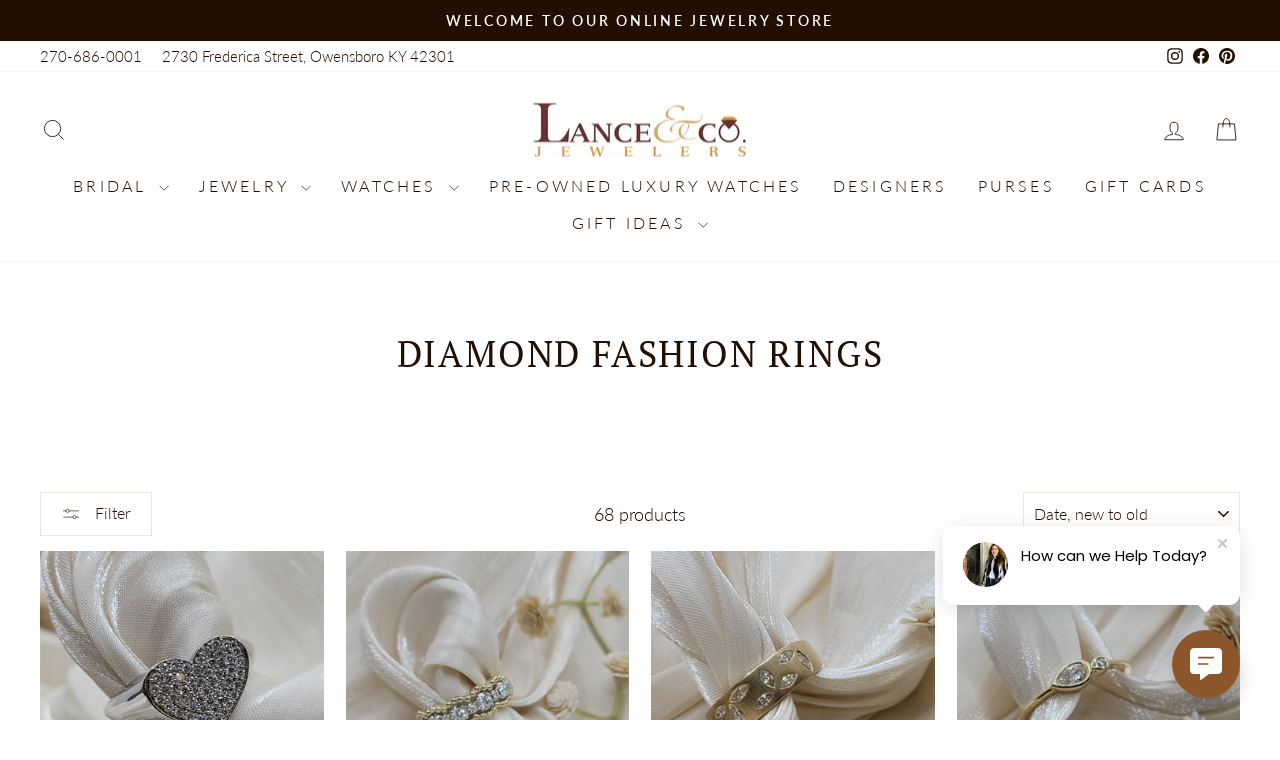

--- FILE ---
content_type: text/html; charset=utf-8
request_url: https://lancecojewelers.com/collections/diamond-fashion-rings
body_size: 53840
content:
<!doctype html>
<html class="no-js" lang="en" dir="ltr">
<head>
  <meta charset="utf-8">
  <meta http-equiv="X-UA-Compatible" content="IE=edge,chrome=1">
  <meta name="viewport" content="width=device-width,initial-scale=1">
  <meta name="theme-color" content="#230f02">
  <link rel="canonical" href="https://lancecojewelers.com/collections/diamond-fashion-rings">
  <link rel="preconnect" href="https://cdn.shopify.com" crossorigin>
  <link rel="preconnect" href="https://fonts.shopifycdn.com" crossorigin>
  <link rel="dns-prefetch" href="https://productreviews.shopifycdn.com">
  <link rel="dns-prefetch" href="https://ajax.googleapis.com">
  <link rel="dns-prefetch" href="https://maps.googleapis.com">
  <link rel="dns-prefetch" href="https://maps.gstatic.com"><link rel="shortcut icon" href="//lancecojewelers.com/cdn/shop/files/lance-co-favicon_32x32.png?v=1687978192" type="image/png" /><title>Diamond Fashion Rings
&ndash; Lance &amp; Co Jewelers
</title>
<meta property="og:site_name" content="Lance &amp; Co Jewelers">
  <meta property="og:url" content="https://lancecojewelers.com/collections/diamond-fashion-rings">
  <meta property="og:title" content="Diamond Fashion Rings">
  <meta property="og:type" content="website">
  <meta property="og:description" content="Discover Lance & Co. Jewelers - the premier Jewelry Store in Owensboro, KY. Experience exquisite fine jewelry collections, expert craftsmanship, and unparalleled service in the heart of Kentucky."><meta name="twitter:site" content="@">
  <meta name="twitter:card" content="summary_large_image">
  <meta name="twitter:title" content="Diamond Fashion Rings">
  <meta name="twitter:description" content="Discover Lance & Co. Jewelers - the premier Jewelry Store in Owensboro, KY. Experience exquisite fine jewelry collections, expert craftsmanship, and unparalleled service in the heart of Kentucky.">
<style data-shopify>@font-face {
  font-family: "PT Serif";
  font-weight: 400;
  font-style: normal;
  font-display: swap;
  src: url("//lancecojewelers.com/cdn/fonts/pt_serif/ptserif_n4.5dc26655329dc6264a046fc444eea109ea514d3d.woff2") format("woff2"),
       url("//lancecojewelers.com/cdn/fonts/pt_serif/ptserif_n4.1549d2c00b7c71aa534c98bf662cdf9b8ae01b92.woff") format("woff");
}

  @font-face {
  font-family: Lato;
  font-weight: 300;
  font-style: normal;
  font-display: swap;
  src: url("//lancecojewelers.com/cdn/fonts/lato/lato_n3.a7080ececf6191f1dd5b0cb021691ca9b855c876.woff2") format("woff2"),
       url("//lancecojewelers.com/cdn/fonts/lato/lato_n3.61e34b2ff7341f66543eb08e8c47eef9e1cde558.woff") format("woff");
}


  @font-face {
  font-family: Lato;
  font-weight: 600;
  font-style: normal;
  font-display: swap;
  src: url("//lancecojewelers.com/cdn/fonts/lato/lato_n6.38d0e3b23b74a60f769c51d1df73fac96c580d59.woff2") format("woff2"),
       url("//lancecojewelers.com/cdn/fonts/lato/lato_n6.3365366161bdcc36a3f97cfbb23954d8c4bf4079.woff") format("woff");
}

  @font-face {
  font-family: Lato;
  font-weight: 300;
  font-style: italic;
  font-display: swap;
  src: url("//lancecojewelers.com/cdn/fonts/lato/lato_i3.d6f478a3beb94baebd09d08550010692d0969f6e.woff2") format("woff2"),
       url("//lancecojewelers.com/cdn/fonts/lato/lato_i3.881ba892942c15b0c0c25c0b311d6481b5311015.woff") format("woff");
}

  @font-face {
  font-family: Lato;
  font-weight: 600;
  font-style: italic;
  font-display: swap;
  src: url("//lancecojewelers.com/cdn/fonts/lato/lato_i6.ab357ee5069e0603c2899b31e2b8ae84c4a42a48.woff2") format("woff2"),
       url("//lancecojewelers.com/cdn/fonts/lato/lato_i6.3164fed79d7d987c1390528781c7c2f59ac7a746.woff") format("woff");
}

</style><link href="//lancecojewelers.com/cdn/shop/t/9/assets/theme.css?v=93626464380700918791746542153" rel="stylesheet" type="text/css" media="all" />
<style data-shopify>:root {
    --typeHeaderPrimary: "PT Serif";
    --typeHeaderFallback: serif;
    --typeHeaderSize: 36px;
    --typeHeaderWeight: 400;
    --typeHeaderLineHeight: 1;
    --typeHeaderSpacing: 0.05em;

    --typeBasePrimary:Lato;
    --typeBaseFallback:sans-serif;
    --typeBaseSize: 18px;
    --typeBaseWeight: 300;
    --typeBaseSpacing: 0.0em;
    --typeBaseLineHeight: 1.4;
    --typeBaselineHeightMinus01: 1.3;

    --typeCollectionTitle: 20px;

    --iconWeight: 2px;
    --iconLinecaps: miter;

    
        --buttonRadius: 0;
    

    --colorGridOverlayOpacity: 0.1;
    --colorAnnouncement: #230f02;
    --colorAnnouncementText: #ffffff;

    --colorBody: #ffffff;
    --colorBodyAlpha05: rgba(255, 255, 255, 0.05);
    --colorBodyDim: #f2f2f2;
    --colorBodyLightDim: #fafafa;
    --colorBodyMediumDim: #f5f5f5;


    --colorBorder: #e8e8e1;

    --colorBtnPrimary: #230f02;
    --colorBtnPrimaryLight: #532405;
    --colorBtnPrimaryDim: #0b0501;
    --colorBtnPrimaryText: #ffffff;

    --colorCartDot: #ff4f33;

    --colorDrawers: #ffffff;
    --colorDrawersDim: #f2f2f2;
    --colorDrawerBorder: #e8e8e1;
    --colorDrawerText: #230f02;
    --colorDrawerTextDark: #000000;
    --colorDrawerButton: #230f02;
    --colorDrawerButtonText: #ffffff;

    --colorFooter: #ffffff;
    --colorFooterText: #230f02;
    --colorFooterTextAlpha01: #230f02;

    --colorGridOverlay: #000000;
    --colorGridOverlayOpacity: 0.1;

    --colorHeaderTextAlpha01: rgba(35, 15, 2, 0.1);

    --colorHeroText: #ffffff;

    --colorSmallImageBg: #ffffff;
    --colorLargeImageBg: #230f02;

    --colorImageOverlay: #000000;
    --colorImageOverlayOpacity: 0.1;
    --colorImageOverlayTextShadow: 0.1;

    --colorLink: #230f02;

    --colorModalBg: rgba(230, 230, 230, 0.6);

    --colorNav: #ffffff;
    --colorNavText: #230f02;

    --colorPrice: #230f02;

    --colorSaleTag: #230f02;
    --colorSaleTagText: #ffffff;

    --colorTextBody: #230f02;
    --colorTextBodyAlpha015: rgba(35, 15, 2, 0.15);
    --colorTextBodyAlpha005: rgba(35, 15, 2, 0.05);
    --colorTextBodyAlpha008: rgba(35, 15, 2, 0.08);
    --colorTextSavings: #c20000;

    --urlIcoSelect: url(//lancecojewelers.com/cdn/shop/t/9/assets/ico-select.svg);
    --urlIcoSelectFooter: url(//lancecojewelers.com/cdn/shop/t/9/assets/ico-select-footer.svg);
    --urlIcoSelectWhite: url(//lancecojewelers.com/cdn/shop/t/9/assets/ico-select-white.svg);

    --grid-gutter: 17px;
    --drawer-gutter: 20px;

    --sizeChartMargin: 25px 0;
    --sizeChartIconMargin: 5px;

    --newsletterReminderPadding: 40px;

    /*Shop Pay Installments*/
    --color-body-text: #230f02;
    --color-body: #ffffff;
    --color-bg: #ffffff;
    }

    .placeholder-content {
    background-image: linear-gradient(100deg, #ffffff 40%, #f7f7f7 63%, #ffffff 79%);
    }</style><script>
    document.documentElement.className = document.documentElement.className.replace('no-js', 'js');

    window.theme = window.theme || {};
    theme.routes = {
      home: "/",
      cart: "/cart.js",
      cartPage: "/cart",
      cartAdd: "/cart/add.js",
      cartChange: "/cart/change.js",
      search: "/search",
      predictiveSearch: "/search/suggest"
    };
    theme.strings = {
      soldOut: "Sold Out",
      unavailable: "Unavailable",
      inStockLabel: "In stock, ready to ship",
      oneStockLabel: "Low stock - [count] item left",
      otherStockLabel: "Low stock - [count] items left",
      willNotShipUntil: "Ready to ship [date]",
      willBeInStockAfter: "Back in stock [date]",
      waitingForStock: "Backordered, shipping soon",
      savePrice: "Save [saved_amount]",
      cartEmpty: "Your cart is currently empty.",
      cartTermsConfirmation: "You must agree with the terms and conditions of sales to check out",
      searchCollections: "Collections",
      searchPages: "Pages",
      searchArticles: "Articles",
      productFrom: "from ",
      maxQuantity: "You can only have [quantity] of [title] in your cart."
    };
    theme.settings = {
      cartType: "drawer",
      isCustomerTemplate: false,
      moneyFormat: "${{amount}}",
      saveType: "dollar",
      productImageSize: "square",
      productImageCover: true,
      predictiveSearch: true,
      predictiveSearchType: null,
      predictiveSearchVendor: true,
      predictiveSearchPrice: true,
      quickView: true,
      themeName: 'Impulse',
      themeVersion: "7.6.2"
    };
  </script>

  <script>window.performance && window.performance.mark && window.performance.mark('shopify.content_for_header.start');</script><meta name="facebook-domain-verification" content="76ozz0k82d6wa4ja28j1mfs3oq6hih">
<meta id="shopify-digital-wallet" name="shopify-digital-wallet" content="/74013081896/digital_wallets/dialog">
<meta name="shopify-checkout-api-token" content="977d16077d61f23255b1a3803f198741">
<meta id="in-context-paypal-metadata" data-shop-id="74013081896" data-venmo-supported="false" data-environment="production" data-locale="en_US" data-paypal-v4="true" data-currency="USD">
<link rel="alternate" type="application/atom+xml" title="Feed" href="/collections/diamond-fashion-rings.atom" />
<link rel="next" href="/collections/diamond-fashion-rings?page=2">
<link rel="alternate" type="application/json+oembed" href="https://lancecojewelers.com/collections/diamond-fashion-rings.oembed">
<script async="async" src="/checkouts/internal/preloads.js?locale=en-US"></script>
<link rel="preconnect" href="https://shop.app" crossorigin="anonymous">
<script async="async" src="https://shop.app/checkouts/internal/preloads.js?locale=en-US&shop_id=74013081896" crossorigin="anonymous"></script>
<script id="shopify-features" type="application/json">{"accessToken":"977d16077d61f23255b1a3803f198741","betas":["rich-media-storefront-analytics"],"domain":"lancecojewelers.com","predictiveSearch":true,"shopId":74013081896,"locale":"en"}</script>
<script>var Shopify = Shopify || {};
Shopify.shop = "lance-co-jewelers.myshopify.com";
Shopify.locale = "en";
Shopify.currency = {"active":"USD","rate":"1.0"};
Shopify.country = "US";
Shopify.theme = {"name":"Impulse  03.2025","id":176126165288,"schema_name":"Impulse","schema_version":"7.6.2","theme_store_id":857,"role":"main"};
Shopify.theme.handle = "null";
Shopify.theme.style = {"id":null,"handle":null};
Shopify.cdnHost = "lancecojewelers.com/cdn";
Shopify.routes = Shopify.routes || {};
Shopify.routes.root = "/";</script>
<script type="module">!function(o){(o.Shopify=o.Shopify||{}).modules=!0}(window);</script>
<script>!function(o){function n(){var o=[];function n(){o.push(Array.prototype.slice.apply(arguments))}return n.q=o,n}var t=o.Shopify=o.Shopify||{};t.loadFeatures=n(),t.autoloadFeatures=n()}(window);</script>
<script>
  window.ShopifyPay = window.ShopifyPay || {};
  window.ShopifyPay.apiHost = "shop.app\/pay";
  window.ShopifyPay.redirectState = null;
</script>
<script id="shop-js-analytics" type="application/json">{"pageType":"collection"}</script>
<script defer="defer" async type="module" src="//lancecojewelers.com/cdn/shopifycloud/shop-js/modules/v2/client.init-shop-cart-sync_C5BV16lS.en.esm.js"></script>
<script defer="defer" async type="module" src="//lancecojewelers.com/cdn/shopifycloud/shop-js/modules/v2/chunk.common_CygWptCX.esm.js"></script>
<script type="module">
  await import("//lancecojewelers.com/cdn/shopifycloud/shop-js/modules/v2/client.init-shop-cart-sync_C5BV16lS.en.esm.js");
await import("//lancecojewelers.com/cdn/shopifycloud/shop-js/modules/v2/chunk.common_CygWptCX.esm.js");

  window.Shopify.SignInWithShop?.initShopCartSync?.({"fedCMEnabled":true,"windoidEnabled":true});

</script>
<script>
  window.Shopify = window.Shopify || {};
  if (!window.Shopify.featureAssets) window.Shopify.featureAssets = {};
  window.Shopify.featureAssets['shop-js'] = {"shop-cart-sync":["modules/v2/client.shop-cart-sync_ZFArdW7E.en.esm.js","modules/v2/chunk.common_CygWptCX.esm.js"],"init-fed-cm":["modules/v2/client.init-fed-cm_CmiC4vf6.en.esm.js","modules/v2/chunk.common_CygWptCX.esm.js"],"shop-button":["modules/v2/client.shop-button_tlx5R9nI.en.esm.js","modules/v2/chunk.common_CygWptCX.esm.js"],"shop-cash-offers":["modules/v2/client.shop-cash-offers_DOA2yAJr.en.esm.js","modules/v2/chunk.common_CygWptCX.esm.js","modules/v2/chunk.modal_D71HUcav.esm.js"],"init-windoid":["modules/v2/client.init-windoid_sURxWdc1.en.esm.js","modules/v2/chunk.common_CygWptCX.esm.js"],"shop-toast-manager":["modules/v2/client.shop-toast-manager_ClPi3nE9.en.esm.js","modules/v2/chunk.common_CygWptCX.esm.js"],"init-shop-email-lookup-coordinator":["modules/v2/client.init-shop-email-lookup-coordinator_B8hsDcYM.en.esm.js","modules/v2/chunk.common_CygWptCX.esm.js"],"init-shop-cart-sync":["modules/v2/client.init-shop-cart-sync_C5BV16lS.en.esm.js","modules/v2/chunk.common_CygWptCX.esm.js"],"avatar":["modules/v2/client.avatar_BTnouDA3.en.esm.js"],"pay-button":["modules/v2/client.pay-button_FdsNuTd3.en.esm.js","modules/v2/chunk.common_CygWptCX.esm.js"],"init-customer-accounts":["modules/v2/client.init-customer-accounts_DxDtT_ad.en.esm.js","modules/v2/client.shop-login-button_C5VAVYt1.en.esm.js","modules/v2/chunk.common_CygWptCX.esm.js","modules/v2/chunk.modal_D71HUcav.esm.js"],"init-shop-for-new-customer-accounts":["modules/v2/client.init-shop-for-new-customer-accounts_ChsxoAhi.en.esm.js","modules/v2/client.shop-login-button_C5VAVYt1.en.esm.js","modules/v2/chunk.common_CygWptCX.esm.js","modules/v2/chunk.modal_D71HUcav.esm.js"],"shop-login-button":["modules/v2/client.shop-login-button_C5VAVYt1.en.esm.js","modules/v2/chunk.common_CygWptCX.esm.js","modules/v2/chunk.modal_D71HUcav.esm.js"],"init-customer-accounts-sign-up":["modules/v2/client.init-customer-accounts-sign-up_CPSyQ0Tj.en.esm.js","modules/v2/client.shop-login-button_C5VAVYt1.en.esm.js","modules/v2/chunk.common_CygWptCX.esm.js","modules/v2/chunk.modal_D71HUcav.esm.js"],"shop-follow-button":["modules/v2/client.shop-follow-button_Cva4Ekp9.en.esm.js","modules/v2/chunk.common_CygWptCX.esm.js","modules/v2/chunk.modal_D71HUcav.esm.js"],"checkout-modal":["modules/v2/client.checkout-modal_BPM8l0SH.en.esm.js","modules/v2/chunk.common_CygWptCX.esm.js","modules/v2/chunk.modal_D71HUcav.esm.js"],"lead-capture":["modules/v2/client.lead-capture_Bi8yE_yS.en.esm.js","modules/v2/chunk.common_CygWptCX.esm.js","modules/v2/chunk.modal_D71HUcav.esm.js"],"shop-login":["modules/v2/client.shop-login_D6lNrXab.en.esm.js","modules/v2/chunk.common_CygWptCX.esm.js","modules/v2/chunk.modal_D71HUcav.esm.js"],"payment-terms":["modules/v2/client.payment-terms_CZxnsJam.en.esm.js","modules/v2/chunk.common_CygWptCX.esm.js","modules/v2/chunk.modal_D71HUcav.esm.js"]};
</script>
<script>(function() {
  var isLoaded = false;
  function asyncLoad() {
    if (isLoaded) return;
    isLoaded = true;
    var urls = ["https:\/\/chimpstatic.com\/mcjs-connected\/js\/users\/bd232bb068579f319aa042804\/614b92fdf6714b05662acba03.js?shop=lance-co-jewelers.myshopify.com"];
    for (var i = 0; i < urls.length; i++) {
      var s = document.createElement('script');
      s.type = 'text/javascript';
      s.async = true;
      s.src = urls[i];
      var x = document.getElementsByTagName('script')[0];
      x.parentNode.insertBefore(s, x);
    }
  };
  if(window.attachEvent) {
    window.attachEvent('onload', asyncLoad);
  } else {
    window.addEventListener('load', asyncLoad, false);
  }
})();</script>
<script id="__st">var __st={"a":74013081896,"offset":-21600,"reqid":"829ccb8a-733c-483e-bbf0-01d672086744-1768734613","pageurl":"lancecojewelers.com\/collections\/diamond-fashion-rings","u":"dc2895a9e964","p":"collection","rtyp":"collection","rid":451295117608};</script>
<script>window.ShopifyPaypalV4VisibilityTracking = true;</script>
<script id="captcha-bootstrap">!function(){'use strict';const t='contact',e='account',n='new_comment',o=[[t,t],['blogs',n],['comments',n],[t,'customer']],c=[[e,'customer_login'],[e,'guest_login'],[e,'recover_customer_password'],[e,'create_customer']],r=t=>t.map((([t,e])=>`form[action*='/${t}']:not([data-nocaptcha='true']) input[name='form_type'][value='${e}']`)).join(','),a=t=>()=>t?[...document.querySelectorAll(t)].map((t=>t.form)):[];function s(){const t=[...o],e=r(t);return a(e)}const i='password',u='form_key',d=['recaptcha-v3-token','g-recaptcha-response','h-captcha-response',i],f=()=>{try{return window.sessionStorage}catch{return}},m='__shopify_v',_=t=>t.elements[u];function p(t,e,n=!1){try{const o=window.sessionStorage,c=JSON.parse(o.getItem(e)),{data:r}=function(t){const{data:e,action:n}=t;return t[m]||n?{data:e,action:n}:{data:t,action:n}}(c);for(const[e,n]of Object.entries(r))t.elements[e]&&(t.elements[e].value=n);n&&o.removeItem(e)}catch(o){console.error('form repopulation failed',{error:o})}}const l='form_type',E='cptcha';function T(t){t.dataset[E]=!0}const w=window,h=w.document,L='Shopify',v='ce_forms',y='captcha';let A=!1;((t,e)=>{const n=(g='f06e6c50-85a8-45c8-87d0-21a2b65856fe',I='https://cdn.shopify.com/shopifycloud/storefront-forms-hcaptcha/ce_storefront_forms_captcha_hcaptcha.v1.5.2.iife.js',D={infoText:'Protected by hCaptcha',privacyText:'Privacy',termsText:'Terms'},(t,e,n)=>{const o=w[L][v],c=o.bindForm;if(c)return c(t,g,e,D).then(n);var r;o.q.push([[t,g,e,D],n]),r=I,A||(h.body.append(Object.assign(h.createElement('script'),{id:'captcha-provider',async:!0,src:r})),A=!0)});var g,I,D;w[L]=w[L]||{},w[L][v]=w[L][v]||{},w[L][v].q=[],w[L][y]=w[L][y]||{},w[L][y].protect=function(t,e){n(t,void 0,e),T(t)},Object.freeze(w[L][y]),function(t,e,n,w,h,L){const[v,y,A,g]=function(t,e,n){const i=e?o:[],u=t?c:[],d=[...i,...u],f=r(d),m=r(i),_=r(d.filter((([t,e])=>n.includes(e))));return[a(f),a(m),a(_),s()]}(w,h,L),I=t=>{const e=t.target;return e instanceof HTMLFormElement?e:e&&e.form},D=t=>v().includes(t);t.addEventListener('submit',(t=>{const e=I(t);if(!e)return;const n=D(e)&&!e.dataset.hcaptchaBound&&!e.dataset.recaptchaBound,o=_(e),c=g().includes(e)&&(!o||!o.value);(n||c)&&t.preventDefault(),c&&!n&&(function(t){try{if(!f())return;!function(t){const e=f();if(!e)return;const n=_(t);if(!n)return;const o=n.value;o&&e.removeItem(o)}(t);const e=Array.from(Array(32),(()=>Math.random().toString(36)[2])).join('');!function(t,e){_(t)||t.append(Object.assign(document.createElement('input'),{type:'hidden',name:u})),t.elements[u].value=e}(t,e),function(t,e){const n=f();if(!n)return;const o=[...t.querySelectorAll(`input[type='${i}']`)].map((({name:t})=>t)),c=[...d,...o],r={};for(const[a,s]of new FormData(t).entries())c.includes(a)||(r[a]=s);n.setItem(e,JSON.stringify({[m]:1,action:t.action,data:r}))}(t,e)}catch(e){console.error('failed to persist form',e)}}(e),e.submit())}));const S=(t,e)=>{t&&!t.dataset[E]&&(n(t,e.some((e=>e===t))),T(t))};for(const o of['focusin','change'])t.addEventListener(o,(t=>{const e=I(t);D(e)&&S(e,y())}));const B=e.get('form_key'),M=e.get(l),P=B&&M;t.addEventListener('DOMContentLoaded',(()=>{const t=y();if(P)for(const e of t)e.elements[l].value===M&&p(e,B);[...new Set([...A(),...v().filter((t=>'true'===t.dataset.shopifyCaptcha))])].forEach((e=>S(e,t)))}))}(h,new URLSearchParams(w.location.search),n,t,e,['guest_login'])})(!0,!0)}();</script>
<script integrity="sha256-4kQ18oKyAcykRKYeNunJcIwy7WH5gtpwJnB7kiuLZ1E=" data-source-attribution="shopify.loadfeatures" defer="defer" src="//lancecojewelers.com/cdn/shopifycloud/storefront/assets/storefront/load_feature-a0a9edcb.js" crossorigin="anonymous"></script>
<script crossorigin="anonymous" defer="defer" src="//lancecojewelers.com/cdn/shopifycloud/storefront/assets/shopify_pay/storefront-65b4c6d7.js?v=20250812"></script>
<script data-source-attribution="shopify.dynamic_checkout.dynamic.init">var Shopify=Shopify||{};Shopify.PaymentButton=Shopify.PaymentButton||{isStorefrontPortableWallets:!0,init:function(){window.Shopify.PaymentButton.init=function(){};var t=document.createElement("script");t.src="https://lancecojewelers.com/cdn/shopifycloud/portable-wallets/latest/portable-wallets.en.js",t.type="module",document.head.appendChild(t)}};
</script>
<script data-source-attribution="shopify.dynamic_checkout.buyer_consent">
  function portableWalletsHideBuyerConsent(e){var t=document.getElementById("shopify-buyer-consent"),n=document.getElementById("shopify-subscription-policy-button");t&&n&&(t.classList.add("hidden"),t.setAttribute("aria-hidden","true"),n.removeEventListener("click",e))}function portableWalletsShowBuyerConsent(e){var t=document.getElementById("shopify-buyer-consent"),n=document.getElementById("shopify-subscription-policy-button");t&&n&&(t.classList.remove("hidden"),t.removeAttribute("aria-hidden"),n.addEventListener("click",e))}window.Shopify?.PaymentButton&&(window.Shopify.PaymentButton.hideBuyerConsent=portableWalletsHideBuyerConsent,window.Shopify.PaymentButton.showBuyerConsent=portableWalletsShowBuyerConsent);
</script>
<script data-source-attribution="shopify.dynamic_checkout.cart.bootstrap">document.addEventListener("DOMContentLoaded",(function(){function t(){return document.querySelector("shopify-accelerated-checkout-cart, shopify-accelerated-checkout")}if(t())Shopify.PaymentButton.init();else{new MutationObserver((function(e,n){t()&&(Shopify.PaymentButton.init(),n.disconnect())})).observe(document.body,{childList:!0,subtree:!0})}}));
</script>
<link id="shopify-accelerated-checkout-styles" rel="stylesheet" media="screen" href="https://lancecojewelers.com/cdn/shopifycloud/portable-wallets/latest/accelerated-checkout-backwards-compat.css" crossorigin="anonymous">
<style id="shopify-accelerated-checkout-cart">
        #shopify-buyer-consent {
  margin-top: 1em;
  display: inline-block;
  width: 100%;
}

#shopify-buyer-consent.hidden {
  display: none;
}

#shopify-subscription-policy-button {
  background: none;
  border: none;
  padding: 0;
  text-decoration: underline;
  font-size: inherit;
  cursor: pointer;
}

#shopify-subscription-policy-button::before {
  box-shadow: none;
}

      </style>

<script>window.performance && window.performance.mark && window.performance.mark('shopify.content_for_header.end');</script>

  <script src="//lancecojewelers.com/cdn/shop/t/9/assets/vendor-scripts-v11.js" defer="defer"></script><script src="//lancecojewelers.com/cdn/shop/t/9/assets/theme.js?v=22325264162658116151746542153" defer="defer"></script>


<!-- BEGIN app block: shopify://apps/powerful-form-builder/blocks/app-embed/e4bcb1eb-35b2-42e6-bc37-bfe0e1542c9d --><script type="text/javascript" hs-ignore data-cookieconsent="ignore">
  var Globo = Globo || {};
  var globoFormbuilderRecaptchaInit = function(){};
  var globoFormbuilderHcaptchaInit = function(){};
  window.Globo.FormBuilder = window.Globo.FormBuilder || {};
  window.Globo.FormBuilder.shop = {"configuration":{"money_format":"${{amount}}"},"pricing":{"features":{"bulkOrderForm":false,"cartForm":false,"fileUpload":2,"removeCopyright":false}},"settings":{"copyright":"Powered by <a href=\"https://globosoftware.net\" target=\"_blank\">Globo</a> <a href=\"https://apps.shopify.com/form-builder-contact-form\" target=\"_blank\">Form</a>","hideWaterMark":false,"reCaptcha":{"recaptchaType":"v2","siteKey":false,"languageCode":"en"},"scrollTop":false,"additionalColumns":[]},"encryption_form_id":1,"url":"https://app.powerfulform.com/"};

  if(window.Globo.FormBuilder.shop.settings.customCssEnabled && window.Globo.FormBuilder.shop.settings.customCssCode){
    const customStyle = document.createElement('style');
    customStyle.type = 'text/css';
    customStyle.innerHTML = window.Globo.FormBuilder.shop.settings.customCssCode;
    document.head.appendChild(customStyle);
  }

  window.Globo.FormBuilder.forms = [];
    
      
      
      
      window.Globo.FormBuilder.forms[12138] = {"12138":{"elements":[{"id":"group-1","type":"group","label":"Page 1","description":"","elements":[{"id":"text","type":"text","label":"First Name","placeholder":"","description":null,"hideLabel":false,"required":true,"columnWidth":50},{"id":"text-1","type":"text","label":"Last Name","placeholder":"","description":"","limitCharacters":false,"characters":100,"hideLabel":false,"keepPositionLabel":false,"columnWidth":50,"required":true},{"id":"email","type":"email","label":"Email","placeholder":"","description":null,"hideLabel":false,"required":true,"columnWidth":50},{"id":"phone-1","type":"phone","label":"Phone","placeholder":"","description":"","validatePhone":false,"onlyShowFlag":false,"defaultCountryCode":"us","limitCharacters":false,"characters":100,"hideLabel":false,"keepPositionLabel":false,"columnWidth":50,"required":true},{"id":"select-1","type":"select","label":"Available Positions","placeholder":"Please select","options":"Sales Associate\nInventory Specialist","description":"","hideLabel":false,"keepPositionLabel":false,"columnWidth":100,"required":true,"defaultOption":""},{"id":"textarea","type":"textarea","label":"Message","placeholder":"","description":null,"hideLabel":false,"required":true,"columnWidth":100,"conditionalField":false},{"id":"file-1","type":"file","label":"Attach Resume","button-text":"Choose file","placeholder":"","allowed-multiple":true,"allowed-extensions":["jpg","jpeg","png"],"description":"","uploadPending":"File is uploading. Please wait a second...","uploadSuccess":"File uploaded successfully","hideLabel":false,"keepPositionLabel":false,"columnWidth":50,"conditionalField":false}]}],"errorMessage":{"required":"Please fill in field","invalid":"Invalid","invalidEmail":"Invalid email","invalidURL":"Invalid URL","fileSizeLimit":"File size limit exceeded","fileNotAllowed":"File extension not allowed","requiredCaptcha":"Please, enter the captcha","invalidName":"Invalid name"},"appearance":{"layout":"boxed","width":600,"style":"classic","mainColor":"rgba(0,0,0,1)","floatingIcon":"\u003csvg aria-hidden=\"true\" focusable=\"false\" data-prefix=\"far\" data-icon=\"envelope\" class=\"svg-inline--fa fa-envelope fa-w-16\" role=\"img\" xmlns=\"http:\/\/www.w3.org\/2000\/svg\" viewBox=\"0 0 512 512\"\u003e\u003cpath fill=\"currentColor\" d=\"M464 64H48C21.49 64 0 85.49 0 112v288c0 26.51 21.49 48 48 48h416c26.51 0 48-21.49 48-48V112c0-26.51-21.49-48-48-48zm0 48v40.805c-22.422 18.259-58.168 46.651-134.587 106.49-16.841 13.247-50.201 45.072-73.413 44.701-23.208.375-56.579-31.459-73.413-44.701C106.18 199.465 70.425 171.067 48 152.805V112h416zM48 400V214.398c22.914 18.251 55.409 43.862 104.938 82.646 21.857 17.205 60.134 55.186 103.062 54.955 42.717.231 80.509-37.199 103.053-54.947 49.528-38.783 82.032-64.401 104.947-82.653V400H48z\"\u003e\u003c\/path\u003e\u003c\/svg\u003e","floatingText":null,"displayOnAllPage":false,"formType":"normalForm","background":"color","backgroundColor":"#fff","descriptionColor":"#6c757d","headingColor":"#000","labelColor":"#000","optionColor":"#000","paragraphBackground":"#fff","paragraphColor":"#000"},"afterSubmit":{"action":"clearForm","message":"\u003ch4\u003eThanks for getting in touch!\u0026nbsp;\u003c\/h4\u003e\u003cp\u003e\u003cbr\u003e\u003c\/p\u003e\u003cp\u003eWe appreciate you contacting us. One of our colleagues will get back in touch with you soon!\u003c\/p\u003e\u003cp\u003e\u003cbr\u003e\u003c\/p\u003e\u003cp\u003eHave a great day!\u003c\/p\u003e","redirectUrl":null},"footer":{"description":"","previousText":"Previous","nextText":"Next","submitText":"Submit"},"header":{"active":false,"title":"Contact us","description":"Leave your message and we'll get back to you shortly."},"isStepByStepForm":true,"publish":{"requiredLogin":false,"requiredLoginMessage":"Please \u003ca href='\/account\/login' title='login'\u003elogin\u003c\/a\u003e to continue","publishType":"embedCode","selectTime":"forever","setCookie":"1","setCookieHours":"1","setCookieWeeks":"1"},"reCaptcha":{"enable":false,"note":"Please make sure that you have set Google reCaptcha v2 Site key and Secret key in \u003ca href=\"\/admin\/settings\"\u003eSettings\u003c\/a\u003e"},"html":"\n\u003cdiv class=\"globo-form boxed-form globo-form-id-12138\"\u003e\n\u003cstyle\u003e\n.globo-form-id-12138 .globo-form-app{\n    max-width: 600px;\n    width: -webkit-fill-available;\n    \n    background-color: #fff;\n    \n    \n}\n\n.globo-form-id-12138 .globo-form-app .globo-heading{\n    color: #000\n}\n.globo-form-id-12138 .globo-form-app .globo-description,\n.globo-form-id-12138 .globo-form-app .header .globo-description{\n    color: #6c757d\n}\n.globo-form-id-12138 .globo-form-app .globo-label,\n.globo-form-id-12138 .globo-form-app .globo-form-control label.globo-label,\n.globo-form-id-12138 .globo-form-app .globo-form-control label.globo-label span.label-content{\n    color: #000;\n    text-align: left !important;\n}\n.globo-form-id-12138 .globo-form-app .globo-label.globo-position-label{\n    height: 20px !important;\n}\n.globo-form-id-12138 .globo-form-app .globo-form-control .help-text.globo-description{\n    color: #6c757d\n}\n.globo-form-id-12138 .globo-form-app .globo-form-control .checkbox-wrapper .globo-option,\n.globo-form-id-12138 .globo-form-app .globo-form-control .radio-wrapper .globo-option\n{\n    color: #000\n}\n.globo-form-id-12138 .globo-form-app .footer{\n    text-align:;\n}\n.globo-form-id-12138 .globo-form-app .footer button{\n    border:1px solid rgba(0,0,0,1);\n    \n}\n.globo-form-id-12138 .globo-form-app .footer button.submit,\n.globo-form-id-12138 .globo-form-app .footer button.checkout,\n.globo-form-id-12138 .globo-form-app .footer button.action.loading .spinner{\n    background-color: rgba(0,0,0,1);\n    color : #ffffff;\n}\n.globo-form-id-12138 .globo-form-app .globo-form-control .star-rating\u003efieldset:not(:checked)\u003elabel:before {\n    content: url('data:image\/svg+xml; utf8, \u003csvg aria-hidden=\"true\" focusable=\"false\" data-prefix=\"far\" data-icon=\"star\" class=\"svg-inline--fa fa-star fa-w-18\" role=\"img\" xmlns=\"http:\/\/www.w3.org\/2000\/svg\" viewBox=\"0 0 576 512\"\u003e\u003cpath fill=\"rgba(0,0,0,1)\" d=\"M528.1 171.5L382 150.2 316.7 17.8c-11.7-23.6-45.6-23.9-57.4 0L194 150.2 47.9 171.5c-26.2 3.8-36.7 36.1-17.7 54.6l105.7 103-25 145.5c-4.5 26.3 23.2 46 46.4 33.7L288 439.6l130.7 68.7c23.2 12.2 50.9-7.4 46.4-33.7l-25-145.5 105.7-103c19-18.5 8.5-50.8-17.7-54.6zM388.6 312.3l23.7 138.4L288 385.4l-124.3 65.3 23.7-138.4-100.6-98 139-20.2 62.2-126 62.2 126 139 20.2-100.6 98z\"\u003e\u003c\/path\u003e\u003c\/svg\u003e');\n}\n.globo-form-id-12138 .globo-form-app .globo-form-control .star-rating\u003efieldset\u003einput:checked ~ label:before {\n    content: url('data:image\/svg+xml; utf8, \u003csvg aria-hidden=\"true\" focusable=\"false\" data-prefix=\"fas\" data-icon=\"star\" class=\"svg-inline--fa fa-star fa-w-18\" role=\"img\" xmlns=\"http:\/\/www.w3.org\/2000\/svg\" viewBox=\"0 0 576 512\"\u003e\u003cpath fill=\"rgba(0,0,0,1)\" d=\"M259.3 17.8L194 150.2 47.9 171.5c-26.2 3.8-36.7 36.1-17.7 54.6l105.7 103-25 145.5c-4.5 26.3 23.2 46 46.4 33.7L288 439.6l130.7 68.7c23.2 12.2 50.9-7.4 46.4-33.7l-25-145.5 105.7-103c19-18.5 8.5-50.8-17.7-54.6L382 150.2 316.7 17.8c-11.7-23.6-45.6-23.9-57.4 0z\"\u003e\u003c\/path\u003e\u003c\/svg\u003e');\n}\n.globo-form-id-12138 .globo-form-app .globo-form-control .star-rating\u003efieldset:not(:checked)\u003elabel:hover:before,\n.globo-form-id-12138 .globo-form-app .globo-form-control .star-rating\u003efieldset:not(:checked)\u003elabel:hover ~ label:before{\n    content : url('data:image\/svg+xml; utf8, \u003csvg aria-hidden=\"true\" focusable=\"false\" data-prefix=\"fas\" data-icon=\"star\" class=\"svg-inline--fa fa-star fa-w-18\" role=\"img\" xmlns=\"http:\/\/www.w3.org\/2000\/svg\" viewBox=\"0 0 576 512\"\u003e\u003cpath fill=\"rgba(0,0,0,1)\" d=\"M259.3 17.8L194 150.2 47.9 171.5c-26.2 3.8-36.7 36.1-17.7 54.6l105.7 103-25 145.5c-4.5 26.3 23.2 46 46.4 33.7L288 439.6l130.7 68.7c23.2 12.2 50.9-7.4 46.4-33.7l-25-145.5 105.7-103c19-18.5 8.5-50.8-17.7-54.6L382 150.2 316.7 17.8c-11.7-23.6-45.6-23.9-57.4 0z\"\u003e\u003c\/path\u003e\u003c\/svg\u003e')\n}\n.globo-form-id-12138 .globo-form-app .globo-form-control .radio-wrapper .radio-input:checked ~ .radio-label:after {\n    background: rgba(0,0,0,1);\n    background: radial-gradient(rgba(0,0,0,1) 40%, #fff 45%);\n}\n.globo-form-id-12138 .globo-form-app .globo-form-control .checkbox-wrapper .checkbox-input:checked ~ .checkbox-label:before {\n    border-color: rgba(0,0,0,1);\n    box-shadow: 0 4px 6px rgba(50,50,93,0.11), 0 1px 3px rgba(0,0,0,0.08);\n    background-color: rgba(0,0,0,1);\n}\n.globo-form-id-12138 .globo-form-app .step.-completed .step__number,\n.globo-form-id-12138 .globo-form-app .line.-progress,\n.globo-form-id-12138 .globo-form-app .line.-start{\n    background-color: rgba(0,0,0,1);\n}\n.globo-form-id-12138 .globo-form-app .checkmark__check,\n.globo-form-id-12138 .globo-form-app .checkmark__circle{\n    stroke: rgba(0,0,0,1);\n}\n.globo-form-id-12138 .floating-button{\n    background-color: rgba(0,0,0,1);\n}\n.globo-form-id-12138 .globo-form-app .globo-form-control .checkbox-wrapper .checkbox-input ~ .checkbox-label:before,\n.globo-form-app .globo-form-control .radio-wrapper .radio-input ~ .radio-label:after{\n    border-color : rgba(0,0,0,1);\n}\n.globo-form-id-12138 .flatpickr-day.selected, \n.globo-form-id-12138 .flatpickr-day.startRange, \n.globo-form-id-12138 .flatpickr-day.endRange, \n.globo-form-id-12138 .flatpickr-day.selected.inRange, \n.globo-form-id-12138 .flatpickr-day.startRange.inRange, \n.globo-form-id-12138 .flatpickr-day.endRange.inRange, \n.globo-form-id-12138 .flatpickr-day.selected:focus, \n.globo-form-id-12138 .flatpickr-day.startRange:focus, \n.globo-form-id-12138 .flatpickr-day.endRange:focus, \n.globo-form-id-12138 .flatpickr-day.selected:hover, \n.globo-form-id-12138 .flatpickr-day.startRange:hover, \n.globo-form-id-12138 .flatpickr-day.endRange:hover, \n.globo-form-id-12138 .flatpickr-day.selected.prevMonthDay, \n.globo-form-id-12138 .flatpickr-day.startRange.prevMonthDay, \n.globo-form-id-12138 .flatpickr-day.endRange.prevMonthDay, \n.globo-form-id-12138 .flatpickr-day.selected.nextMonthDay, \n.globo-form-id-12138 .flatpickr-day.startRange.nextMonthDay, \n.globo-form-id-12138 .flatpickr-day.endRange.nextMonthDay {\n    background: rgba(0,0,0,1);\n    border-color: rgba(0,0,0,1);\n}\n.globo-form-id-12138 .globo-paragraph,\n.globo-form-id-12138 .globo-paragraph * {\n    background: #fff !important;\n    color: #000 !important;\n    width: 100%!important;\n}\n\u003c\/style\u003e\n\u003cdiv class=\"globo-form-app boxed-layout\"\u003e\n    \u003cdiv class=\"header dismiss hidden\" onclick=\"Globo.FormBuilder.closeModalForm(this)\"\u003e\n        \u003csvg width=20 height=20 viewBox=\"0 0 20 20\" class=\"\" focusable=\"false\" aria-hidden=\"true\"\u003e\u003cpath d=\"M11.414 10l4.293-4.293a.999.999 0 1 0-1.414-1.414L10 8.586 5.707 4.293a.999.999 0 1 0-1.414 1.414L8.586 10l-4.293 4.293a.999.999 0 1 0 1.414 1.414L10 11.414l4.293 4.293a.997.997 0 0 0 1.414 0 .999.999 0 0 0 0-1.414L11.414 10z\" fill-rule=\"evenodd\"\u003e\u003c\/path\u003e\u003c\/svg\u003e\n    \u003c\/div\u003e\n    \u003cform class=\"g-container\" novalidate action=\"\/api\/front\/form\/12138\/send\" method=\"POST\" enctype=\"multipart\/form-data\" data-id=12138\u003e\n        \n            \n        \n        \n            \u003cdiv class=\"globo-formbuilder-wizard\" data-id=12138\u003e\n                \u003cdiv class=\"wizard__content\"\u003e\n                    \u003cheader class=\"wizard__header\"\u003e\n                        \u003cdiv class=\"wizard__steps\"\u003e\n                        \u003cnav class=\"steps hidden\"\u003e\n                            \n                                \n                                \n                                \n                                \u003cdiv class=\"step last \"  data-step=\"0\"\u003e\n                                    \u003cdiv class=\"step__content\"\u003e\n                                        \u003cp class=\"step__number\"\u003e\u003c\/p\u003e\n                                        \u003csvg class=\"checkmark\" xmlns=\"http:\/\/www.w3.org\/2000\/svg\" width=52 height=52 viewBox=\"0 0 52 52\"\u003e\n                                            \u003ccircle class=\"checkmark__circle\" cx=\"26\" cy=\"26\" r=\"25\" fill=\"none\"\/\u003e\n                                            \u003cpath class=\"checkmark__check\" fill=\"none\" d=\"M14.1 27.2l7.1 7.2 16.7-16.8\"\/\u003e\n                                        \u003c\/svg\u003e\n                                        \u003cdiv class=\"lines\"\u003e\n                                            \n                                                \u003cdiv class=\"line -start\"\u003e\u003c\/div\u003e\n                                            \n                                            \u003cdiv class=\"line -background\"\u003e\n                                            \u003c\/div\u003e\n                                            \u003cdiv class=\"line -progress\"\u003e\n                                            \u003c\/div\u003e\n                                        \u003c\/div\u003e  \n                                    \u003c\/div\u003e\n                                \u003c\/div\u003e\n                            \n                        \u003c\/nav\u003e\n                        \u003c\/div\u003e\n                    \u003c\/header\u003e\n                    \u003cdiv class=\"panels\"\u003e\n                        \n                        \n                        \n                        \n                        \u003cdiv class=\"panel \" data-id=12138  data-step=\"0\" style=\"padding-top:0\"\u003e\n                            \n                                \n                                    \n\n\n\n\n\n\n\n\n\n\u003cdiv class=\"globo-form-control layout-2-column\" \u003e\n    \u003clabel for=\"12138-text\" class=\"classic-label globo-label \"\u003e\u003cspan class=\"label-content\" data-label=\"First Name\"\u003eFirst Name\u003c\/span\u003e\u003cspan class=\"text-danger text-smaller\"\u003e *\u003c\/span\u003e\u003c\/label\u003e\n    \u003cdiv class=\"globo-form-input\"\u003e\n        \n        \u003cinput type=\"text\"  data-type=\"text\" class=\"classic-input\" id=\"12138-text\" name=\"text\" placeholder=\"\" presence  \u003e\n    \u003c\/div\u003e\n    \n        \u003csmall class=\"help-text globo-description\"\u003e\u003c\/small\u003e\n    \n    \u003csmall class=\"messages\"\u003e\u003c\/small\u003e\n\u003c\/div\u003e\n\n\n                                \n                                    \n\n\n\n\n\n\n\n\n\n\u003cdiv class=\"globo-form-control layout-2-column\" \u003e\n    \u003clabel for=\"12138-text-1\" class=\"classic-label globo-label \"\u003e\u003cspan class=\"label-content\" data-label=\"Last Name\"\u003eLast Name\u003c\/span\u003e\u003cspan class=\"text-danger text-smaller\"\u003e *\u003c\/span\u003e\u003c\/label\u003e\n    \u003cdiv class=\"globo-form-input\"\u003e\n        \n        \u003cinput type=\"text\"  data-type=\"text\" class=\"classic-input\" id=\"12138-text-1\" name=\"text-1\" placeholder=\"\" presence  \u003e\n    \u003c\/div\u003e\n    \n    \u003csmall class=\"messages\"\u003e\u003c\/small\u003e\n\u003c\/div\u003e\n\n\n                                \n                                    \n\n\n\n\n\n\n\n\n\n\u003cdiv class=\"globo-form-control layout-2-column\" \u003e\n    \u003clabel for=\"12138-email\" class=\"classic-label globo-label \"\u003e\u003cspan class=\"label-content\" data-label=\"Email\"\u003eEmail\u003c\/span\u003e\u003cspan class=\"text-danger text-smaller\"\u003e *\u003c\/span\u003e\u003c\/label\u003e\n    \u003cdiv class=\"globo-form-input\"\u003e\n        \n        \u003cinput type=\"text\"  data-type=\"email\" class=\"classic-input\" id=\"12138-email\" name=\"email\" placeholder=\"\" presence  \u003e\n    \u003c\/div\u003e\n    \n        \u003csmall class=\"help-text globo-description\"\u003e\u003c\/small\u003e\n    \n    \u003csmall class=\"messages\"\u003e\u003c\/small\u003e\n\u003c\/div\u003e\n\n\n                                \n                                    \n\n\n\n\n\n\n\n\n\n\u003cdiv class=\"globo-form-control layout-2-column\" \u003e\n    \u003clabel for=\"12138-phone-1\" class=\"classic-label globo-label \"\u003e\u003cspan class=\"label-content\" data-label=\"Phone\"\u003ePhone\u003c\/span\u003e\u003cspan class=\"text-danger text-smaller\"\u003e *\u003c\/span\u003e\u003c\/label\u003e\n    \u003cdiv class=\"globo-form-input\"\u003e\n        \n        \u003cinput type=\"text\"  data-type=\"phone\" class=\"classic-input\" id=\"12138-phone-1\" name=\"phone-1\" placeholder=\"\" presence    default-country-code=\"us\"\u003e\n    \u003c\/div\u003e\n    \n    \u003csmall class=\"messages\"\u003e\u003c\/small\u003e\n\u003c\/div\u003e\n\n\n                                \n                                    \n\n\n\n\n\n\n\n\n\n\u003cdiv class=\"globo-form-control layout-1-column\"  data-default-value=\"\"\u003e\n    \u003clabel for=\"12138-select-1\" class=\"classic-label globo-label \"\u003e\u003cspan class=\"label-content\" data-label=\"Available Positions\"\u003eAvailable Positions\u003c\/span\u003e\u003cspan class=\"text-danger text-smaller\"\u003e *\u003c\/span\u003e\u003c\/label\u003e\n    \n    \n    \u003cdiv class=\"globo-form-input\"\u003e\n        \n        \u003cselect name=\"select-1\"  id=\"12138-select-1\" class=\"classic-input\" presence\u003e\n            \u003coption selected=\"selected\" value=\"\" disabled=\"disabled\"\u003ePlease select\u003c\/option\u003e\n            \n            \u003coption value=\"Sales Associate\" \u003eSales Associate\u003c\/option\u003e\n            \n            \u003coption value=\"Inventory Specialist\" \u003eInventory Specialist\u003c\/option\u003e\n            \n        \u003c\/select\u003e\n    \u003c\/div\u003e\n    \n    \u003csmall class=\"messages\"\u003e\u003c\/small\u003e\n\u003c\/div\u003e\n\n\n                                \n                                    \n\n\n\n\n\n\n\n\n\n\u003cdiv class=\"globo-form-control layout-1-column\" \u003e\n    \u003clabel for=\"12138-textarea\" class=\"classic-label globo-label \"\u003e\u003cspan class=\"label-content\" data-label=\"Message\"\u003eMessage\u003c\/span\u003e\u003cspan class=\"text-danger text-smaller\"\u003e *\u003c\/span\u003e\u003c\/label\u003e\n    \u003ctextarea id=\"12138-textarea\"  data-type=\"textarea\" class=\"classic-input\" rows=\"3\" name=\"textarea\" placeholder=\"\" presence  \u003e\u003c\/textarea\u003e\n    \n        \u003csmall class=\"help-text globo-description\"\u003e\u003c\/small\u003e\n    \n    \u003csmall class=\"messages\"\u003e\u003c\/small\u003e\n\u003c\/div\u003e\n\n\n                                \n                                    \n\n\n\n\n\n\n\n\n\n\u003cdiv class=\"globo-form-control layout-2-column\" \u003e\n    \u003clabel for=\"12138-file-1\" class=\"classic-label globo-label \"\u003e\u003cspan class=\"label-content\" data-label=\"Attach Resume\"\u003eAttach Resume\u003c\/span\u003e\u003cspan\u003e\u003c\/span\u003e\u003c\/label\u003e\n    \u003cdiv class=\"globo-form-input\"\u003e\n        \n        \u003cinput type=\"file\"  data-type=\"file\" class=\"classic-input\" id=\"12138-file-1\"  multiple name=\"file-1[]\" \n            placeholder=\"\"  data-allowed-extensions=\"jpg,jpeg,png\"\u003e\n    \u003c\/div\u003e\n    \n    \u003csmall class=\"messages\"\u003e\u003c\/small\u003e\n\u003c\/div\u003e\n\n\n                                \n                            \n                            \n                                \n                            \n                        \u003c\/div\u003e\n                        \n                    \u003c\/div\u003e\n                    \n                        \n                            \u003cp style=\"text-align: right;font-size:small;display: block !important;\"\u003ePowered by \u003ca href=\"https:\/\/globosoftware.net\" target=\"_blank\"\u003eGlobo\u003c\/a\u003e \u003ca href=\"https:\/\/apps.shopify.com\/form-builder-contact-form\" target=\"_blank\"\u003eForm\u003c\/a\u003e\u003c\/p\u003e\n                        \n                    \n                    \u003cdiv class=\"message error\" data-other-error=\"\"\u003e\n                        \u003cdiv class=\"content\"\u003e\u003c\/div\u003e\n                        \u003cdiv class=\"dismiss\" onclick=\"Globo.FormBuilder.dismiss(this)\"\u003e\n                            \u003csvg width=20 height=20 viewBox=\"0 0 20 20\" class=\"\" focusable=\"false\" aria-hidden=\"true\"\u003e\u003cpath d=\"M11.414 10l4.293-4.293a.999.999 0 1 0-1.414-1.414L10 8.586 5.707 4.293a.999.999 0 1 0-1.414 1.414L8.586 10l-4.293 4.293a.999.999 0 1 0 1.414 1.414L10 11.414l4.293 4.293a.997.997 0 0 0 1.414 0 .999.999 0 0 0 0-1.414L11.414 10z\" fill-rule=\"evenodd\"\u003e\u003c\/path\u003e\u003c\/svg\u003e\n                        \u003c\/div\u003e\n                    \u003c\/div\u003e\n                    \n                        \n                        \u003cdiv class=\"message success\"\u003e\n                            \u003cdiv class=\"content\"\u003e\u003ch4\u003eThanks for getting in touch!\u0026nbsp;\u003c\/h4\u003e\u003cp\u003e\u003cbr\u003e\u003c\/p\u003e\u003cp\u003eWe appreciate you contacting us. One of our colleagues will get back in touch with you soon!\u003c\/p\u003e\u003cp\u003e\u003cbr\u003e\u003c\/p\u003e\u003cp\u003eHave a great day!\u003c\/p\u003e\u003c\/div\u003e\n                            \u003cdiv class=\"dismiss\" onclick=\"Globo.FormBuilder.dismiss(this)\"\u003e\n                                \u003csvg width=20 height=20 width=20 height=20 viewBox=\"0 0 20 20\" class=\"\" focusable=\"false\" aria-hidden=\"true\"\u003e\u003cpath d=\"M11.414 10l4.293-4.293a.999.999 0 1 0-1.414-1.414L10 8.586 5.707 4.293a.999.999 0 1 0-1.414 1.414L8.586 10l-4.293 4.293a.999.999 0 1 0 1.414 1.414L10 11.414l4.293 4.293a.997.997 0 0 0 1.414 0 .999.999 0 0 0 0-1.414L11.414 10z\" fill-rule=\"evenodd\"\u003e\u003c\/path\u003e\u003c\/svg\u003e\n                            \u003c\/div\u003e\n                        \u003c\/div\u003e\n                        \n                    \n                    \u003cdiv class=\"footer wizard__footer\"\u003e\n                        \n                            \n                        \n                        \u003cbutton type=\"button\" class=\"action previous hidden classic-button\"\u003ePrevious\u003c\/button\u003e\n                        \u003cbutton type=\"button\" class=\"action next submit classic-button\" data-submitting-text=\"\" data-submit-text='\u003cspan class=\"spinner\"\u003e\u003c\/span\u003eSubmit' data-next-text=\"Next\" \u003e\u003cspan class=\"spinner\"\u003e\u003c\/span\u003eNext\u003c\/button\u003e\n                        \n                        \u003ch1 class=\"wizard__congrats-message\"\u003e\u003c\/h1\u003e\n                    \u003c\/div\u003e\n                \u003c\/div\u003e\n            \u003c\/div\u003e\n        \n        \u003cinput type=\"hidden\" value=\"\" name=\"customer[id]\"\u003e\n        \u003cinput type=\"hidden\" value=\"\" name=\"customer[email]\"\u003e\n        \u003cinput type=\"hidden\" value=\"\" name=\"customer[name]\"\u003e\n        \u003cinput type=\"hidden\" value=\"\" name=\"page[title]\"\u003e\n        \u003cinput type=\"hidden\" value=\"\" name=\"page[href]\"\u003e\n        \u003cinput type=\"hidden\" value=\"\" name=\"_keyLabel\"\u003e\n    \u003c\/form\u003e\n    \n    \u003cdiv class=\"message success\"\u003e\n        \u003cdiv class=\"content\"\u003e\u003ch4\u003eThanks for getting in touch!\u0026nbsp;\u003c\/h4\u003e\u003cp\u003e\u003cbr\u003e\u003c\/p\u003e\u003cp\u003eWe appreciate you contacting us. One of our colleagues will get back in touch with you soon!\u003c\/p\u003e\u003cp\u003e\u003cbr\u003e\u003c\/p\u003e\u003cp\u003eHave a great day!\u003c\/p\u003e\u003c\/div\u003e\n        \u003cdiv class=\"dismiss\" onclick=\"Globo.FormBuilder.dismiss(this)\"\u003e\n            \u003csvg width=20 height=20 viewBox=\"0 0 20 20\" class=\"\" focusable=\"false\" aria-hidden=\"true\"\u003e\u003cpath d=\"M11.414 10l4.293-4.293a.999.999 0 1 0-1.414-1.414L10 8.586 5.707 4.293a.999.999 0 1 0-1.414 1.414L8.586 10l-4.293 4.293a.999.999 0 1 0 1.414 1.414L10 11.414l4.293 4.293a.997.997 0 0 0 1.414 0 .999.999 0 0 0 0-1.414L11.414 10z\" fill-rule=\"evenodd\"\u003e\u003c\/path\u003e\u003c\/svg\u003e\n        \u003c\/div\u003e\n    \u003c\/div\u003e\n    \n\u003c\/div\u003e\n\n\u003c\/div\u003e\n"}}[12138];
      
    
  
  window.Globo.FormBuilder.url = window.Globo.FormBuilder.shop.url;
  window.Globo.FormBuilder.CDN_URL = window.Globo.FormBuilder.shop.CDN_URL ?? window.Globo.FormBuilder.shop.url;
  window.Globo.FormBuilder.themeOs20 = true;
  window.Globo.FormBuilder.searchProductByJson = true;
  
  
  window.Globo.FormBuilder.__webpack_public_path_2__ = "https://cdn.shopify.com/extensions/019bc5cb-be9a-71f3-ac0b-c41d134b3a8a/powerful-form-builder-273/assets/";Globo.FormBuilder.page = {
    href : window.location.href,
    type: "collection"
  };
  Globo.FormBuilder.page.title = document.title

  
  if(window.AVADA_SPEED_WHITELIST){
    const pfbs_w = new RegExp("powerful-form-builder", 'i')
    if(Array.isArray(window.AVADA_SPEED_WHITELIST)){
      window.AVADA_SPEED_WHITELIST.push(pfbs_w)
    }else{
      window.AVADA_SPEED_WHITELIST = [pfbs_w]
    }
  }

  Globo.FormBuilder.shop.configuration = Globo.FormBuilder.shop.configuration || {};
  Globo.FormBuilder.shop.configuration.money_format = "${{amount}}";
</script>
<script src="https://cdn.shopify.com/extensions/019bc5cb-be9a-71f3-ac0b-c41d134b3a8a/powerful-form-builder-273/assets/globo.formbuilder.index.js" defer="defer" data-cookieconsent="ignore"></script>




<!-- END app block --><script src="https://cdn.shopify.com/extensions/29a8c08f-1900-4fb1-9fc2-281cec73d7d4/instafeed-6/assets/insta-header-app.js?v=11222" type="text/javascript" defer="defer"></script>
<link href="https://cdn.shopify.com/extensions/29a8c08f-1900-4fb1-9fc2-281cec73d7d4/instafeed-6/assets/insta-header-app.css?v=11222" rel="stylesheet" type="text/css" media="all">
<link href="https://monorail-edge.shopifysvc.com" rel="dns-prefetch">
<script>(function(){if ("sendBeacon" in navigator && "performance" in window) {try {var session_token_from_headers = performance.getEntriesByType('navigation')[0].serverTiming.find(x => x.name == '_s').description;} catch {var session_token_from_headers = undefined;}var session_cookie_matches = document.cookie.match(/_shopify_s=([^;]*)/);var session_token_from_cookie = session_cookie_matches && session_cookie_matches.length === 2 ? session_cookie_matches[1] : "";var session_token = session_token_from_headers || session_token_from_cookie || "";function handle_abandonment_event(e) {var entries = performance.getEntries().filter(function(entry) {return /monorail-edge.shopifysvc.com/.test(entry.name);});if (!window.abandonment_tracked && entries.length === 0) {window.abandonment_tracked = true;var currentMs = Date.now();var navigation_start = performance.timing.navigationStart;var payload = {shop_id: 74013081896,url: window.location.href,navigation_start,duration: currentMs - navigation_start,session_token,page_type: "collection"};window.navigator.sendBeacon("https://monorail-edge.shopifysvc.com/v1/produce", JSON.stringify({schema_id: "online_store_buyer_site_abandonment/1.1",payload: payload,metadata: {event_created_at_ms: currentMs,event_sent_at_ms: currentMs}}));}}window.addEventListener('pagehide', handle_abandonment_event);}}());</script>
<script id="web-pixels-manager-setup">(function e(e,d,r,n,o){if(void 0===o&&(o={}),!Boolean(null===(a=null===(i=window.Shopify)||void 0===i?void 0:i.analytics)||void 0===a?void 0:a.replayQueue)){var i,a;window.Shopify=window.Shopify||{};var t=window.Shopify;t.analytics=t.analytics||{};var s=t.analytics;s.replayQueue=[],s.publish=function(e,d,r){return s.replayQueue.push([e,d,r]),!0};try{self.performance.mark("wpm:start")}catch(e){}var l=function(){var e={modern:/Edge?\/(1{2}[4-9]|1[2-9]\d|[2-9]\d{2}|\d{4,})\.\d+(\.\d+|)|Firefox\/(1{2}[4-9]|1[2-9]\d|[2-9]\d{2}|\d{4,})\.\d+(\.\d+|)|Chrom(ium|e)\/(9{2}|\d{3,})\.\d+(\.\d+|)|(Maci|X1{2}).+ Version\/(15\.\d+|(1[6-9]|[2-9]\d|\d{3,})\.\d+)([,.]\d+|)( \(\w+\)|)( Mobile\/\w+|) Safari\/|Chrome.+OPR\/(9{2}|\d{3,})\.\d+\.\d+|(CPU[ +]OS|iPhone[ +]OS|CPU[ +]iPhone|CPU IPhone OS|CPU iPad OS)[ +]+(15[._]\d+|(1[6-9]|[2-9]\d|\d{3,})[._]\d+)([._]\d+|)|Android:?[ /-](13[3-9]|1[4-9]\d|[2-9]\d{2}|\d{4,})(\.\d+|)(\.\d+|)|Android.+Firefox\/(13[5-9]|1[4-9]\d|[2-9]\d{2}|\d{4,})\.\d+(\.\d+|)|Android.+Chrom(ium|e)\/(13[3-9]|1[4-9]\d|[2-9]\d{2}|\d{4,})\.\d+(\.\d+|)|SamsungBrowser\/([2-9]\d|\d{3,})\.\d+/,legacy:/Edge?\/(1[6-9]|[2-9]\d|\d{3,})\.\d+(\.\d+|)|Firefox\/(5[4-9]|[6-9]\d|\d{3,})\.\d+(\.\d+|)|Chrom(ium|e)\/(5[1-9]|[6-9]\d|\d{3,})\.\d+(\.\d+|)([\d.]+$|.*Safari\/(?![\d.]+ Edge\/[\d.]+$))|(Maci|X1{2}).+ Version\/(10\.\d+|(1[1-9]|[2-9]\d|\d{3,})\.\d+)([,.]\d+|)( \(\w+\)|)( Mobile\/\w+|) Safari\/|Chrome.+OPR\/(3[89]|[4-9]\d|\d{3,})\.\d+\.\d+|(CPU[ +]OS|iPhone[ +]OS|CPU[ +]iPhone|CPU IPhone OS|CPU iPad OS)[ +]+(10[._]\d+|(1[1-9]|[2-9]\d|\d{3,})[._]\d+)([._]\d+|)|Android:?[ /-](13[3-9]|1[4-9]\d|[2-9]\d{2}|\d{4,})(\.\d+|)(\.\d+|)|Mobile Safari.+OPR\/([89]\d|\d{3,})\.\d+\.\d+|Android.+Firefox\/(13[5-9]|1[4-9]\d|[2-9]\d{2}|\d{4,})\.\d+(\.\d+|)|Android.+Chrom(ium|e)\/(13[3-9]|1[4-9]\d|[2-9]\d{2}|\d{4,})\.\d+(\.\d+|)|Android.+(UC? ?Browser|UCWEB|U3)[ /]?(15\.([5-9]|\d{2,})|(1[6-9]|[2-9]\d|\d{3,})\.\d+)\.\d+|SamsungBrowser\/(5\.\d+|([6-9]|\d{2,})\.\d+)|Android.+MQ{2}Browser\/(14(\.(9|\d{2,})|)|(1[5-9]|[2-9]\d|\d{3,})(\.\d+|))(\.\d+|)|K[Aa][Ii]OS\/(3\.\d+|([4-9]|\d{2,})\.\d+)(\.\d+|)/},d=e.modern,r=e.legacy,n=navigator.userAgent;return n.match(d)?"modern":n.match(r)?"legacy":"unknown"}(),u="modern"===l?"modern":"legacy",c=(null!=n?n:{modern:"",legacy:""})[u],f=function(e){return[e.baseUrl,"/wpm","/b",e.hashVersion,"modern"===e.buildTarget?"m":"l",".js"].join("")}({baseUrl:d,hashVersion:r,buildTarget:u}),m=function(e){var d=e.version,r=e.bundleTarget,n=e.surface,o=e.pageUrl,i=e.monorailEndpoint;return{emit:function(e){var a=e.status,t=e.errorMsg,s=(new Date).getTime(),l=JSON.stringify({metadata:{event_sent_at_ms:s},events:[{schema_id:"web_pixels_manager_load/3.1",payload:{version:d,bundle_target:r,page_url:o,status:a,surface:n,error_msg:t},metadata:{event_created_at_ms:s}}]});if(!i)return console&&console.warn&&console.warn("[Web Pixels Manager] No Monorail endpoint provided, skipping logging."),!1;try{return self.navigator.sendBeacon.bind(self.navigator)(i,l)}catch(e){}var u=new XMLHttpRequest;try{return u.open("POST",i,!0),u.setRequestHeader("Content-Type","text/plain"),u.send(l),!0}catch(e){return console&&console.warn&&console.warn("[Web Pixels Manager] Got an unhandled error while logging to Monorail."),!1}}}}({version:r,bundleTarget:l,surface:e.surface,pageUrl:self.location.href,monorailEndpoint:e.monorailEndpoint});try{o.browserTarget=l,function(e){var d=e.src,r=e.async,n=void 0===r||r,o=e.onload,i=e.onerror,a=e.sri,t=e.scriptDataAttributes,s=void 0===t?{}:t,l=document.createElement("script"),u=document.querySelector("head"),c=document.querySelector("body");if(l.async=n,l.src=d,a&&(l.integrity=a,l.crossOrigin="anonymous"),s)for(var f in s)if(Object.prototype.hasOwnProperty.call(s,f))try{l.dataset[f]=s[f]}catch(e){}if(o&&l.addEventListener("load",o),i&&l.addEventListener("error",i),u)u.appendChild(l);else{if(!c)throw new Error("Did not find a head or body element to append the script");c.appendChild(l)}}({src:f,async:!0,onload:function(){if(!function(){var e,d;return Boolean(null===(d=null===(e=window.Shopify)||void 0===e?void 0:e.analytics)||void 0===d?void 0:d.initialized)}()){var d=window.webPixelsManager.init(e)||void 0;if(d){var r=window.Shopify.analytics;r.replayQueue.forEach((function(e){var r=e[0],n=e[1],o=e[2];d.publishCustomEvent(r,n,o)})),r.replayQueue=[],r.publish=d.publishCustomEvent,r.visitor=d.visitor,r.initialized=!0}}},onerror:function(){return m.emit({status:"failed",errorMsg:"".concat(f," has failed to load")})},sri:function(e){var d=/^sha384-[A-Za-z0-9+/=]+$/;return"string"==typeof e&&d.test(e)}(c)?c:"",scriptDataAttributes:o}),m.emit({status:"loading"})}catch(e){m.emit({status:"failed",errorMsg:(null==e?void 0:e.message)||"Unknown error"})}}})({shopId: 74013081896,storefrontBaseUrl: "https://lancecojewelers.com",extensionsBaseUrl: "https://extensions.shopifycdn.com/cdn/shopifycloud/web-pixels-manager",monorailEndpoint: "https://monorail-edge.shopifysvc.com/unstable/produce_batch",surface: "storefront-renderer",enabledBetaFlags: ["2dca8a86"],webPixelsConfigList: [{"id":"914522408","configuration":"{\"pixelCode\":\"CSIRVVJC77UB5SIK5VM0\"}","eventPayloadVersion":"v1","runtimeContext":"STRICT","scriptVersion":"22e92c2ad45662f435e4801458fb78cc","type":"APP","apiClientId":4383523,"privacyPurposes":["ANALYTICS","MARKETING","SALE_OF_DATA"],"dataSharingAdjustments":{"protectedCustomerApprovalScopes":["read_customer_address","read_customer_email","read_customer_name","read_customer_personal_data","read_customer_phone"]}},{"id":"898072872","configuration":"{\"swymApiEndpoint\":\"https:\/\/swymstore-v3free-01.swymrelay.com\",\"swymTier\":\"v3free-01\"}","eventPayloadVersion":"v1","runtimeContext":"STRICT","scriptVersion":"5b6f6917e306bc7f24523662663331c0","type":"APP","apiClientId":1350849,"privacyPurposes":["ANALYTICS","MARKETING","PREFERENCES"],"dataSharingAdjustments":{"protectedCustomerApprovalScopes":["read_customer_email","read_customer_name","read_customer_personal_data","read_customer_phone"]}},{"id":"402981160","configuration":"{\"pixel_id\":\"698710037414567\",\"pixel_type\":\"facebook_pixel\",\"metaapp_system_user_token\":\"-\"}","eventPayloadVersion":"v1","runtimeContext":"OPEN","scriptVersion":"ca16bc87fe92b6042fbaa3acc2fbdaa6","type":"APP","apiClientId":2329312,"privacyPurposes":["ANALYTICS","MARKETING","SALE_OF_DATA"],"dataSharingAdjustments":{"protectedCustomerApprovalScopes":["read_customer_address","read_customer_email","read_customer_name","read_customer_personal_data","read_customer_phone"]}},{"id":"234750248","configuration":"{\"tagID\":\"2613198412129\"}","eventPayloadVersion":"v1","runtimeContext":"STRICT","scriptVersion":"18031546ee651571ed29edbe71a3550b","type":"APP","apiClientId":3009811,"privacyPurposes":["ANALYTICS","MARKETING","SALE_OF_DATA"],"dataSharingAdjustments":{"protectedCustomerApprovalScopes":["read_customer_address","read_customer_email","read_customer_name","read_customer_personal_data","read_customer_phone"]}},{"id":"shopify-app-pixel","configuration":"{}","eventPayloadVersion":"v1","runtimeContext":"STRICT","scriptVersion":"0450","apiClientId":"shopify-pixel","type":"APP","privacyPurposes":["ANALYTICS","MARKETING"]},{"id":"shopify-custom-pixel","eventPayloadVersion":"v1","runtimeContext":"LAX","scriptVersion":"0450","apiClientId":"shopify-pixel","type":"CUSTOM","privacyPurposes":["ANALYTICS","MARKETING"]}],isMerchantRequest: false,initData: {"shop":{"name":"Lance \u0026 Co Jewelers","paymentSettings":{"currencyCode":"USD"},"myshopifyDomain":"lance-co-jewelers.myshopify.com","countryCode":"US","storefrontUrl":"https:\/\/lancecojewelers.com"},"customer":null,"cart":null,"checkout":null,"productVariants":[],"purchasingCompany":null},},"https://lancecojewelers.com/cdn","fcfee988w5aeb613cpc8e4bc33m6693e112",{"modern":"","legacy":""},{"shopId":"74013081896","storefrontBaseUrl":"https:\/\/lancecojewelers.com","extensionBaseUrl":"https:\/\/extensions.shopifycdn.com\/cdn\/shopifycloud\/web-pixels-manager","surface":"storefront-renderer","enabledBetaFlags":"[\"2dca8a86\"]","isMerchantRequest":"false","hashVersion":"fcfee988w5aeb613cpc8e4bc33m6693e112","publish":"custom","events":"[[\"page_viewed\",{}],[\"collection_viewed\",{\"collection\":{\"id\":\"451295117608\",\"title\":\"Diamond Fashion Rings\",\"productVariants\":[{\"price\":{\"amount\":1845.0,\"currencyCode\":\"USD\"},\"product\":{\"title\":\"14K White Gold Diamond Heart Signet Ring\",\"vendor\":\"Stuller\",\"id\":\"10130325438760\",\"untranslatedTitle\":\"14K White Gold Diamond Heart Signet Ring\",\"url\":\"\/products\/14k-white-gold-diamond-heart-signet-ring\",\"type\":\"Diamond Fashion Ring\"},\"id\":\"51348254458152\",\"image\":{\"src\":\"\/\/lancecojewelers.com\/cdn\/shop\/files\/195b5a5049550a38110ce63496e555ab.jpg?v=1768506470\"},\"sku\":\"130-02337\",\"title\":\"Default Title\",\"untranslatedTitle\":\"Default Title\"},{\"price\":{\"amount\":2550.0,\"currencyCode\":\"USD\"},\"product\":{\"title\":\"14K Two-Tone Gold Gabriel \u0026 Co Diamond Fashion Ring\",\"vendor\":\"Gabriel \u0026 Co\",\"id\":\"10126666760488\",\"untranslatedTitle\":\"14K Two-Tone Gold Gabriel \u0026 Co Diamond Fashion Ring\",\"url\":\"\/products\/14k-two-tone-gold-gabriel-co-diamond-fashion-ring-1\",\"type\":\"Diamond Fashion Ring\"},\"id\":\"51331289186600\",\"image\":{\"src\":\"\/\/lancecojewelers.com\/cdn\/shop\/files\/7a6ee20e6e6fe971208a0ae19428925e.jpg?v=1767973662\"},\"sku\":\"130-02336\",\"title\":\"Default Title\",\"untranslatedTitle\":\"Default Title\"},{\"price\":{\"amount\":3755.0,\"currencyCode\":\"USD\"},\"product\":{\"title\":\"14K Yellow Gold Flush-Set Marquise Diamond Fashion Ring\",\"vendor\":\"S. Kashi \u0026 Sons\",\"id\":\"10012208529704\",\"untranslatedTitle\":\"14K Yellow Gold Flush-Set Marquise Diamond Fashion Ring\",\"url\":\"\/products\/14k-yellow-gold-flush-set-marquise-diamond-fashion-ring\",\"type\":\"Diamond Fashion Ring\"},\"id\":\"51093989458216\",\"image\":{\"src\":\"\/\/lancecojewelers.com\/cdn\/shop\/files\/9ef5770c1fc96b022aa3fab299d21874.jpg?v=1764573713\"},\"sku\":\"130-02335\",\"title\":\"Default Title\",\"untranslatedTitle\":\"Default Title\"},{\"price\":{\"amount\":1310.0,\"currencyCode\":\"USD\"},\"product\":{\"title\":\"14K Yellow Gold Toi Et Moi Fashion Ring\",\"vendor\":\"S. Kashi \u0026 Sons\",\"id\":\"10012208300328\",\"untranslatedTitle\":\"14K Yellow Gold Toi Et Moi Fashion Ring\",\"url\":\"\/products\/14k-yellow-gold-toi-et-moi-fashion-ring\",\"type\":\"Diamond Fashion Ring\"},\"id\":\"51093988868392\",\"image\":{\"src\":\"\/\/lancecojewelers.com\/cdn\/shop\/files\/40e3add8908fed4b2fa4f0158249f925.jpg?v=1764573694\"},\"sku\":\"130-02334\",\"title\":\"Default Title\",\"untranslatedTitle\":\"Default Title\"},{\"price\":{\"amount\":2800.0,\"currencyCode\":\"USD\"},\"product\":{\"title\":\"14K White Gold \\\"Gabriel \u0026 Co\\\" Diamond Fashion Ring\",\"vendor\":\"Gabriel \u0026 Co\",\"id\":\"9986006221096\",\"untranslatedTitle\":\"14K White Gold \\\"Gabriel \u0026 Co\\\" Diamond Fashion Ring\",\"url\":\"\/products\/14k-white-gold-gabriel-co-diamond-fashion-ring\",\"type\":\"Diamond Fashion Ring\"},\"id\":\"51047014662440\",\"image\":{\"src\":\"\/\/lancecojewelers.com\/cdn\/shop\/files\/48924d01ecc632bdfc815d4a2121bd41.jpg?v=1764573678\"},\"sku\":\"130-02333\",\"title\":\"Default Title\",\"untranslatedTitle\":\"Default Title\"},{\"price\":{\"amount\":1200.0,\"currencyCode\":\"USD\"},\"product\":{\"title\":\"14K Yellow Gold Diamond Twisted Stackable Ring\",\"vendor\":\"Gabriel \u0026 Co\",\"id\":\"9874911035688\",\"untranslatedTitle\":\"14K Yellow Gold Diamond Twisted Stackable Ring\",\"url\":\"\/products\/14k-yellow-gold-diamond-twisted-stackable-ring\",\"type\":\"Diamond Fashion Ring\"},\"id\":\"50897468948776\",\"image\":{\"src\":\"\/\/lancecojewelers.com\/cdn\/shop\/files\/78d1b8996d2561ecc93e8fd631b5d720.jpg?v=1764573660\"},\"sku\":\"130-02332\",\"title\":\"Default Title\",\"untranslatedTitle\":\"Default Title\"},{\"price\":{\"amount\":2375.0,\"currencyCode\":\"USD\"},\"product\":{\"title\":\"14K Yellow Gold Diamond Oval Fashion Ring\",\"vendor\":\"JKL \u0026 Assoc.\",\"id\":\"9859809444136\",\"untranslatedTitle\":\"14K Yellow Gold Diamond Oval Fashion Ring\",\"url\":\"\/products\/14k-yellow-gold-diamond-oval-fashion-ring\",\"type\":\"Diamond Fashion Ring\"},\"id\":\"50852105257256\",\"image\":{\"src\":\"\/\/lancecojewelers.com\/cdn\/shop\/files\/d54d931acb9776aceee7ba8a8460fd87.jpg?v=1764573644\"},\"sku\":\"130-02331\",\"title\":\"Default Title\",\"untranslatedTitle\":\"Default Title\"},{\"price\":{\"amount\":760.0,\"currencyCode\":\"USD\"},\"product\":{\"title\":\"14K Yellow Gold Sideways Cross Diamond Beaded Fashion Ring\",\"vendor\":\"DiamondSouth\",\"id\":\"9842849284392\",\"untranslatedTitle\":\"14K Yellow Gold Sideways Cross Diamond Beaded Fashion Ring\",\"url\":\"\/products\/14k-yellow-gold-sideways-cross-diamond-beaded-fashion-ring\",\"type\":\"Diamond Fashion Ring\"},\"id\":\"50797252477224\",\"image\":{\"src\":\"\/\/lancecojewelers.com\/cdn\/shop\/files\/cd697f3204e81d2d3975b7bf9f05e411.jpg?v=1764573628\"},\"sku\":\"130-02329\",\"title\":\"Default Title\",\"untranslatedTitle\":\"Default Title\"},{\"price\":{\"amount\":1550.0,\"currencyCode\":\"USD\"},\"product\":{\"title\":\"14K Two-Tone Gold  \\\"Gabriel \u0026 Co\\\" Diamond Fashion Ring\",\"vendor\":\"Gabriel \u0026 Co\",\"id\":\"9835917345064\",\"untranslatedTitle\":\"14K Two-Tone Gold  \\\"Gabriel \u0026 Co\\\" Diamond Fashion Ring\",\"url\":\"\/products\/14k-two-tone-gold-gabriel-co-diamond-fashion-ring-2\",\"type\":\"Diamond Fashion Ring\"},\"id\":\"50779034124584\",\"image\":{\"src\":\"\/\/lancecojewelers.com\/cdn\/shop\/files\/574636c74cb0eb8acc25e7d068b3b88d.jpg?v=1764572744\"},\"sku\":\"130-02243\",\"title\":\"Default Title\",\"untranslatedTitle\":\"Default Title\"},{\"price\":{\"amount\":1725.0,\"currencyCode\":\"USD\"},\"product\":{\"title\":\"14K Yellow Gold Fashion Gabriel \u0026 Co Diamond Fashion Ring\",\"vendor\":\"Gabriel \u0026 Co\",\"id\":\"9835917213992\",\"untranslatedTitle\":\"14K Yellow Gold Fashion Gabriel \u0026 Co Diamond Fashion Ring\",\"url\":\"\/products\/14k-yellow-gold-fashion-gabriel-co-diamond-fashion-ring\",\"type\":\"Diamond Fashion Ring\"},\"id\":\"50779033993512\",\"image\":{\"src\":\"\/\/lancecojewelers.com\/cdn\/shop\/files\/324829e9298faa6d0338171116f97cf0.jpg?v=1764572709\"},\"sku\":\"130-02236\",\"title\":\"Default Title\",\"untranslatedTitle\":\"Default Title\"},{\"price\":{\"amount\":2400.0,\"currencyCode\":\"USD\"},\"product\":{\"title\":\"14K Yellow Gold Wide Band Gabriel \u0026 Co Diamond Fashion Ring\",\"vendor\":\"Gabriel \u0026 Co\",\"id\":\"9835917148456\",\"untranslatedTitle\":\"14K Yellow Gold Wide Band Gabriel \u0026 Co Diamond Fashion Ring\",\"url\":\"\/products\/14k-yellow-gold-wide-band-gabriel-co-diamond-fashion-ring\",\"type\":\"Diamond Fashion Ring\"},\"id\":\"50779033895208\",\"image\":{\"src\":\"\/\/lancecojewelers.com\/cdn\/shop\/files\/93a96ba1ad712a42d9d73755b96d73af.jpg?v=1764572675\"},\"sku\":\"130-02231\",\"title\":\"Default Title\",\"untranslatedTitle\":\"Default Title\"},{\"price\":{\"amount\":2250.0,\"currencyCode\":\"USD\"},\"product\":{\"title\":\"14K Yellow Gold Beaded Offset Diamond Fashion Ring\",\"vendor\":\"D.L. Diamonds\",\"id\":\"9834867786024\",\"untranslatedTitle\":\"14K Yellow Gold Beaded Offset Diamond Fashion Ring\",\"url\":\"\/products\/14k-yellow-gold-beaded-offset-diamond-fashion-ring\",\"type\":\"Diamond Fashion Ring\"},\"id\":\"50776107286824\",\"image\":{\"src\":\"\/\/lancecojewelers.com\/cdn\/shop\/files\/7d3536483bcba61a5ee64d148c432c2c.jpg?v=1764573612\"},\"sku\":\"130-02328\",\"title\":\"Default Title\",\"untranslatedTitle\":\"Default Title\"},{\"price\":{\"amount\":1475.0,\"currencyCode\":\"USD\"},\"product\":{\"title\":\"14K White \u0026 Yellow Gold Diamond Bypass Ring\",\"vendor\":\"Gabriel \u0026 Co\",\"id\":\"9806778990888\",\"untranslatedTitle\":\"14K White \u0026 Yellow Gold Diamond Bypass Ring\",\"url\":\"\/products\/14k-white-yellow-gold-diamond-bypass-ring\",\"type\":\"Diamond Fashion Ring\"},\"id\":\"50675416858920\",\"image\":{\"src\":\"\/\/lancecojewelers.com\/cdn\/shop\/files\/7710a93c20d3113257c731ed5e317d2c.jpg?v=1764573592\"},\"sku\":\"130-02327\",\"title\":\"Default Title\",\"untranslatedTitle\":\"Default Title\"},{\"price\":{\"amount\":5300.0,\"currencyCode\":\"USD\"},\"product\":{\"title\":\"14K White \u0026 Yellow Gold Bujukan And Diamond Signet Ring\",\"vendor\":\"Gabriel \u0026 Co\",\"id\":\"9806778958120\",\"untranslatedTitle\":\"14K White \u0026 Yellow Gold Bujukan And Diamond Signet Ring\",\"url\":\"\/products\/14k-white-yellow-gold-bujukan-and-diamond-signet-ring\",\"type\":\"Diamond Fashion Ring\"},\"id\":\"50675416826152\",\"image\":{\"src\":\"\/\/lancecojewelers.com\/cdn\/shop\/files\/70ec92165ecf5ba68383a8f55679b03b.jpg?v=1764573575\"},\"sku\":\"130-02326\",\"title\":\"Default Title\",\"untranslatedTitle\":\"Default Title\"},{\"price\":{\"amount\":1900.0,\"currencyCode\":\"USD\"},\"product\":{\"title\":\"14K Yellow Gold Diamond Snake Twisted Ring\",\"vendor\":\"Gabriel \u0026 Co\",\"id\":\"9793344602408\",\"untranslatedTitle\":\"14K Yellow Gold Diamond Snake Twisted Ring\",\"url\":\"\/products\/14k-yellow-gold-diamond-snake-twisted-ring\",\"type\":\"Diamond Fashion Ring\"},\"id\":\"50617122980136\",\"image\":{\"src\":\"\/\/lancecojewelers.com\/cdn\/shop\/files\/625b843821458f4b451b77003846c778.jpg?v=1764573542\"},\"sku\":\"130-02324\",\"title\":\"Default Title\",\"untranslatedTitle\":\"Default Title\"},{\"price\":{\"amount\":1025.0,\"currencyCode\":\"USD\"},\"product\":{\"title\":\"14K Yellow Gold Chain Link Diamond Ring\",\"vendor\":\"Gabriel \u0026 Co\",\"id\":\"9793338835240\",\"untranslatedTitle\":\"14K Yellow Gold Chain Link Diamond Ring\",\"url\":\"\/products\/14k-yellow-gold-chain-link-diamond-ring\",\"type\":\"Diamond Fashion Ring\"},\"id\":\"50617104695592\",\"image\":{\"src\":\"\/\/lancecojewelers.com\/cdn\/shop\/files\/c7f27d11f613c7b1e22d32f499b8725b.jpg?v=1764573454\"},\"sku\":\"130-02319\",\"title\":\"Default Title\",\"untranslatedTitle\":\"Default Title\"},{\"price\":{\"amount\":825.0,\"currencyCode\":\"USD\"},\"product\":{\"title\":\"14K Yellow Gold Diamond Cut Stackable Ring\",\"vendor\":\"Gabriel \u0026 Co\",\"id\":\"9793332117800\",\"untranslatedTitle\":\"14K Yellow Gold Diamond Cut Stackable Ring\",\"url\":\"\/products\/14k-yellow-gold-diamond-cut-stackable-ring\",\"type\":\"Diamond Fashion Ring\"},\"id\":\"50617078808872\",\"image\":{\"src\":\"\/\/lancecojewelers.com\/cdn\/shop\/files\/ba0127ab0019e14f17e42ce2de2807e8.jpg?v=1764573523\"},\"sku\":\"130-02323\",\"title\":\"Default Title\",\"untranslatedTitle\":\"Default Title\"},{\"price\":{\"amount\":800.0,\"currencyCode\":\"USD\"},\"product\":{\"title\":\"14K Yellow Gold Diamond Bujukan Marquise Shape Easy Stackable Ring\",\"vendor\":\"Gabriel \u0026 Co\",\"id\":\"9793331986728\",\"untranslatedTitle\":\"14K Yellow Gold Diamond Bujukan Marquise Shape Easy Stackable Ring\",\"url\":\"\/products\/14k-yellow-gold-diamond-bujukan-marquise-shape-easy-stackable-ring\",\"type\":\"Diamond Fashion Ring\"},\"id\":\"50617078645032\",\"image\":{\"src\":\"\/\/lancecojewelers.com\/cdn\/shop\/files\/0a4add8580218498733fe1923b857f97.jpg?v=1764573471\"},\"sku\":\"130-02320\",\"title\":\"Default Title\",\"untranslatedTitle\":\"Default Title\"},{\"price\":{\"amount\":1050.0,\"currencyCode\":\"USD\"},\"product\":{\"title\":\"14K Yellow Gold Diamond Stackable Ring\",\"vendor\":\"Gabriel \u0026 Co\",\"id\":\"9786961658152\",\"untranslatedTitle\":\"14K Yellow Gold Diamond Stackable Ring\",\"url\":\"\/products\/14k-yellow-gold-diamond-stackable-ring\",\"type\":\"Diamond Fashion Ring\"},\"id\":\"50595712237864\",\"image\":{\"src\":\"\/\/lancecojewelers.com\/cdn\/shop\/files\/be5bc62bca3b5a94de3fc7292770e329.jpg?v=1764573434\"},\"sku\":\"130-02318\",\"title\":\"Default Title\",\"untranslatedTitle\":\"Default Title\"},{\"price\":{\"amount\":2475.0,\"currencyCode\":\"USD\"},\"product\":{\"title\":\"14K Yellow Gold Diamond Easy Stackable Ladies Ring\",\"vendor\":\"Gabriel \u0026 Co\",\"id\":\"9786955530536\",\"untranslatedTitle\":\"14K Yellow Gold Diamond Easy Stackable Ladies Ring\",\"url\":\"\/products\/14k-yellow-gold-diamond-easy-stackable-ladies-ring\",\"type\":\"Diamond Fashion Ring\"},\"id\":\"50595667869992\",\"image\":{\"src\":\"\/\/lancecojewelers.com\/cdn\/shop\/files\/45641934f6630619d685cc561c64500e.jpg?v=1764573417\"},\"sku\":\"130-02317\",\"title\":\"Default Title\",\"untranslatedTitle\":\"Default Title\"},{\"price\":{\"amount\":1700.0,\"currencyCode\":\"USD\"},\"product\":{\"title\":\"14K Yellow Gold Gabriel \u0026 Co Diamond Stackable Fashion Ring\",\"vendor\":\"Gabriel \u0026 Co\",\"id\":\"9732663771432\",\"untranslatedTitle\":\"14K Yellow Gold Gabriel \u0026 Co Diamond Stackable Fashion Ring\",\"url\":\"\/products\/14k-yellow-gold-gabriel-co-diamond-stackable-fashion-ring\",\"type\":\"Diamond Fashion Ring\"},\"id\":\"50491573371176\",\"image\":{\"src\":\"\/\/lancecojewelers.com\/cdn\/shop\/files\/53e960ca27f6cf9cf80edf4f365fb16b.jpg?v=1764573382\"},\"sku\":\"130-02315\",\"title\":\"Default Title\",\"untranslatedTitle\":\"Default Title\"},{\"price\":{\"amount\":650.0,\"currencyCode\":\"USD\"},\"product\":{\"title\":\"14K Yellow Gold Gabriel \u0026 Co Diamond Butterfly Fashion Ring\",\"vendor\":\"Gabriel \u0026 Co\",\"id\":\"9729635287336\",\"untranslatedTitle\":\"14K Yellow Gold Gabriel \u0026 Co Diamond Butterfly Fashion Ring\",\"url\":\"\/products\/14k-yellow-gold-gabriel-co-diamond-butterfly-fashion-ring\",\"type\":\"Diamond Fashion Ring\"},\"id\":\"50483956842792\",\"image\":{\"src\":\"\/\/lancecojewelers.com\/cdn\/shop\/files\/6696ed2c66a83fb4292e0eb410568a88.jpg?v=1764573347\"},\"sku\":\"130-02312\",\"title\":\"Default Title\",\"untranslatedTitle\":\"Default Title\"},{\"price\":{\"amount\":1275.0,\"currencyCode\":\"USD\"},\"product\":{\"title\":\"14K Yellow Gold Diamond Station Stackable Ring\",\"vendor\":\"Gabriel \u0026 Co\",\"id\":\"9729612251432\",\"untranslatedTitle\":\"14K Yellow Gold Diamond Station Stackable Ring\",\"url\":\"\/products\/14k-yellow-gold-diamond-station-stackable-ring\",\"type\":\"Diamond Fashion Ring\"},\"id\":\"50483833405736\",\"image\":{\"src\":\"\/\/lancecojewelers.com\/cdn\/shop\/files\/1d4dacf575a2ab8364b5569cbaf781f8.jpg?v=1764573364\"},\"sku\":\"130-02313\",\"title\":\"Default Title\",\"untranslatedTitle\":\"Default Title\"},{\"price\":{\"amount\":1025.0,\"currencyCode\":\"USD\"},\"product\":{\"title\":\"14K Yellow Gold Fashion Diamond Fashion Ring\",\"vendor\":\"Lance \u0026 Co.\",\"id\":\"9727345951016\",\"untranslatedTitle\":\"14K Yellow Gold Fashion Diamond Fashion Ring\",\"url\":\"\/products\/14k-yellow-gold-fashion-diamond-fashion-ring-1\",\"type\":\"Diamond Fashion Ring\"},\"id\":\"50472369357096\",\"image\":{\"src\":\"\/\/lancecojewelers.com\/cdn\/shop\/files\/3915ffe6b942169c17c85f51a4a4a91f.jpg?v=1764573311\"},\"sku\":\"130-02310\",\"title\":\"Default Title\",\"untranslatedTitle\":\"Default Title\"},{\"price\":{\"amount\":2100.0,\"currencyCode\":\"USD\"},\"product\":{\"title\":\"14K Yellow Gold Fashion Gabriel \u0026 Co Diamond Fashion Ring\",\"vendor\":\"Gabriel \u0026 Co\",\"id\":\"9722826293544\",\"untranslatedTitle\":\"14K Yellow Gold Fashion Gabriel \u0026 Co Diamond Fashion Ring\",\"url\":\"\/products\/14k-yellow-gold-fashion-gabriel-co-diamond-fashion-ring-1\",\"type\":\"Diamond Fashion Ring\"},\"id\":\"50450681004328\",\"image\":{\"src\":\"\/\/lancecojewelers.com\/cdn\/shop\/files\/57cbf2c10bc8b2c780f85ac2646a1419.jpg?v=1764573293\"},\"sku\":\"130-02308\",\"title\":\"Default Title\",\"untranslatedTitle\":\"Default Title\"},{\"price\":{\"amount\":925.0,\"currencyCode\":\"USD\"},\"product\":{\"title\":\"14K White Gold Fashion Gabriel \u0026 Co Diamond Fashion Ring\",\"vendor\":\"Gabriel \u0026 Co\",\"id\":\"9700295934248\",\"untranslatedTitle\":\"14K White Gold Fashion Gabriel \u0026 Co Diamond Fashion Ring\",\"url\":\"\/products\/14k-white-gold-fashion-gabriel-co-diamond-fashion-ring-1\",\"type\":\"Diamond Fashion Ring\"},\"id\":\"50363774075176\",\"image\":{\"src\":\"\/\/lancecojewelers.com\/cdn\/shop\/files\/f9c4b694faa2dbff6fc585879e4781cb.jpg?v=1764573276\"},\"sku\":\"130-02307\",\"title\":\"Default Title\",\"untranslatedTitle\":\"Default Title\"},{\"price\":{\"amount\":900.0,\"currencyCode\":\"USD\"},\"product\":{\"title\":\"14K Yellow Gold Stackable Gabriel \u0026 Co Diamond Fashion Ring\",\"vendor\":\"Gabriel \u0026 Co\",\"id\":\"9700280795432\",\"untranslatedTitle\":\"14K Yellow Gold Stackable Gabriel \u0026 Co Diamond Fashion Ring\",\"url\":\"\/products\/14k-yellow-gold-stackable-gabriel-co-diamond-fashion-ring-2\",\"type\":\"Diamond Fashion Ring\"},\"id\":\"50363712897320\",\"image\":{\"src\":\"\/\/lancecojewelers.com\/cdn\/shop\/files\/04170e871f177eab98677959c35f6278.jpg?v=1764573258\"},\"sku\":\"130-02305\",\"title\":\"Default Title\",\"untranslatedTitle\":\"Default Title\"},{\"price\":{\"amount\":895.0,\"currencyCode\":\"USD\"},\"product\":{\"title\":\"14K White Gold Baguette And Round Dainty Diamond Fashion Ring\",\"vendor\":\"Diasun Fine Jewelry\",\"id\":\"9640678392104\",\"untranslatedTitle\":\"14K White Gold Baguette And Round Dainty Diamond Fashion Ring\",\"url\":\"\/products\/14k-white-gold-baguette-and-round-dainty-diamond-fashion-ring\",\"type\":\"Diamond Fashion Ring\"},\"id\":\"50114507800872\",\"image\":{\"src\":\"\/\/lancecojewelers.com\/cdn\/shop\/files\/7696c2773270640a311fc46061cfdf08.jpg?v=1764573225\"},\"sku\":\"130-02301\",\"title\":\"Default Title\",\"untranslatedTitle\":\"Default Title\"},{\"price\":{\"amount\":970.0,\"currencyCode\":\"USD\"},\"product\":{\"title\":\"14K Yellow Gold Textured Diamond Fashion Band\",\"vendor\":\"Diasun Fine Jewelry\",\"id\":\"9640678326568\",\"untranslatedTitle\":\"14K Yellow Gold Textured Diamond Fashion Band\",\"url\":\"\/products\/14k-yellow-gold-textured-diamond-fashion-band\",\"type\":\"Diamond Fashion Ring\"},\"id\":\"50114507604264\",\"image\":{\"src\":\"\/\/lancecojewelers.com\/cdn\/shop\/files\/2c2b536f8ef88519247787e9b116851c.jpg?v=1764573209\"},\"sku\":\"130-02300\",\"title\":\"Default Title\",\"untranslatedTitle\":\"Default Title\"},{\"price\":{\"amount\":2010.0,\"currencyCode\":\"USD\"},\"product\":{\"title\":\"14K Yellow Gold Emerald Cut Diamond Fashion Ring\",\"vendor\":\"S. Kashi \u0026 Sons\",\"id\":\"9639258915112\",\"untranslatedTitle\":\"14K Yellow Gold Emerald Cut Diamond Fashion Ring\",\"url\":\"\/products\/14k-yellow-gold-emerald-cut-diamond-fashion-ring\",\"type\":\"Diamond Fashion Ring\"},\"id\":\"50106387562792\",\"image\":{\"src\":\"\/\/lancecojewelers.com\/cdn\/shop\/files\/2b90d0db2bc28391d9ac576bb54f7aef.jpg?v=1764573193\"},\"sku\":\"130-02299\",\"title\":\"Default Title\",\"untranslatedTitle\":\"Default Title\"},{\"price\":{\"amount\":2540.0,\"currencyCode\":\"USD\"},\"product\":{\"title\":\"14K Yellow Gold Open Space Pear Diamond Fashion Ring\",\"vendor\":\"S. Kashi \u0026 Sons\",\"id\":\"9639258816808\",\"untranslatedTitle\":\"14K Yellow Gold Open Space Pear Diamond Fashion Ring\",\"url\":\"\/products\/14k-yellow-gold-open-space-pear-diamond-fashion-ring\",\"type\":\"Diamond Fashion Ring\"},\"id\":\"50106387333416\",\"image\":{\"src\":\"\/\/lancecojewelers.com\/cdn\/shop\/files\/7d0e4cee4d8752ebdc7b90981344c7f0.jpg?v=1764573175\"},\"sku\":\"130-02298\",\"title\":\"Default Title\",\"untranslatedTitle\":\"Default Title\"},{\"price\":{\"amount\":2640.0,\"currencyCode\":\"USD\"},\"product\":{\"title\":\"14K Yellow Gold Beaded Oval Diamond Bypass Ring\",\"vendor\":\"S. Kashi \u0026 Sons\",\"id\":\"9639253541160\",\"untranslatedTitle\":\"14K Yellow Gold Beaded Oval Diamond Bypass Ring\",\"url\":\"\/products\/14k-yellow-gold-beaded-oval-diamond-bypass-ring\",\"type\":\"Diamond Fashion Ring\"},\"id\":\"50106345718056\",\"image\":{\"src\":\"\/\/lancecojewelers.com\/cdn\/shop\/files\/e9667e589bb20648445ce8b75806a1c3.jpg?v=1764573159\"},\"sku\":\"130-02297\",\"title\":\"Default Title\",\"untranslatedTitle\":\"Default Title\"},{\"price\":{\"amount\":900.0,\"currencyCode\":\"USD\"},\"product\":{\"title\":\"14K Yellow Gold Cluster Gabriel \u0026 Co Diamond Fashion Ring\",\"vendor\":\"Gabriel \u0026 Co\",\"id\":\"9613597507880\",\"untranslatedTitle\":\"14K Yellow Gold Cluster Gabriel \u0026 Co Diamond Fashion Ring\",\"url\":\"\/products\/14k-yellow-gold-cluster-gabriel-co-diamond-fashion-ring\",\"type\":\"Diamond Fashion Ring\"},\"id\":\"49998344585512\",\"image\":{\"src\":\"\/\/lancecojewelers.com\/cdn\/shop\/files\/da520e9eb93010dc51512b53b3d88d4c.jpg?v=1764573141\"},\"sku\":\"130-02294\",\"title\":\"Default Title\",\"untranslatedTitle\":\"Default Title\"},{\"price\":{\"amount\":2000.0,\"currencyCode\":\"USD\"},\"product\":{\"title\":\"14K Two-Tone Gold Gabriel \u0026 Co Diamond Fashion Ring\",\"vendor\":\"Gabriel \u0026 Co\",\"id\":\"9594921222440\",\"untranslatedTitle\":\"14K Two-Tone Gold Gabriel \u0026 Co Diamond Fashion Ring\",\"url\":\"\/products\/14k-two-tone-gold-gabriel-co-diamond-fashion-ring\",\"type\":\"Diamond Fashion Ring\"},\"id\":\"49925228790056\",\"image\":{\"src\":\"\/\/lancecojewelers.com\/cdn\/shop\/files\/37acf8c513f4d03d3baa59e8f529896a.jpg?v=1764573124\"},\"sku\":\"130-02293\",\"title\":\"Default Title\",\"untranslatedTitle\":\"Default Title\"},{\"price\":{\"amount\":1750.0,\"currencyCode\":\"USD\"},\"product\":{\"title\":\"14K Two-Tone Gold Fan Style Diamond Fashion Ring\",\"vendor\":\"Heera Moti\",\"id\":\"9567624888616\",\"untranslatedTitle\":\"14K Two-Tone Gold Fan Style Diamond Fashion Ring\",\"url\":\"\/products\/14k-two-tone-gold-fan-style-diamond-fashion-ring\",\"type\":\"Diamond Fashion Ring\"},\"id\":\"49838271299880\",\"image\":{\"src\":\"\/\/lancecojewelers.com\/cdn\/shop\/files\/0e889a22f871a0122fd534898a8b18fd.jpg?v=1764572537\"},\"sku\":\"130-02169\",\"title\":\"Default Title\",\"untranslatedTitle\":\"Default Title\"},{\"price\":{\"amount\":900.0,\"currencyCode\":\"USD\"},\"product\":{\"title\":\"14K Yellow Gold Stackable Gabriel \u0026 Co Diamond Fashion Ring\",\"vendor\":\"Gabriel \u0026 Co\",\"id\":\"9528739496232\",\"untranslatedTitle\":\"14K Yellow Gold Stackable Gabriel \u0026 Co Diamond Fashion Ring\",\"url\":\"\/products\/14k-yellow-gold-stackable-gabriel-co-diamond-fashion-ring-1\",\"type\":\"Diamond Fashion Ring\"},\"id\":\"49665407648040\",\"image\":{\"src\":\"\/\/lancecojewelers.com\/cdn\/shop\/files\/25f0ff0ee08b9a017d42dbb827054117.jpg?v=1764572794\"},\"sku\":\"130-02256\",\"title\":\"Default Title\",\"untranslatedTitle\":\"Default Title\"},{\"price\":{\"amount\":950.0,\"currencyCode\":\"USD\"},\"product\":{\"title\":\"18K Yellow Gold Eternity Almor Designs Diamond Fashion Ring\",\"vendor\":\"Almor Designs Inc\",\"id\":\"9502633951528\",\"untranslatedTitle\":\"18K Yellow Gold Eternity Almor Designs Diamond Fashion Ring\",\"url\":\"\/products\/18k-yellow-gold-eternity-almor-designs-diamond-fashion-ring-3\",\"type\":\"Diamond Fashion Ring\"},\"id\":\"49557855109416\",\"image\":{\"src\":\"\/\/lancecojewelers.com\/cdn\/shop\/files\/4031f173a73b5ead0dc8f6a3c96a6ed0.jpg?v=1764573091\"},\"sku\":\"130-02283\",\"title\":\"Default Title\",\"untranslatedTitle\":\"Default Title\"},{\"price\":{\"amount\":950.0,\"currencyCode\":\"USD\"},\"product\":{\"title\":\"18K Yellow Gold Eternity Almor Designs Diamond Fashion Ring\",\"vendor\":\"Almor Designs Inc\",\"id\":\"9502633853224\",\"untranslatedTitle\":\"18K Yellow Gold Eternity Almor Designs Diamond Fashion Ring\",\"url\":\"\/products\/18k-yellow-gold-eternity-almor-designs-diamond-fashion-ring-2\",\"type\":\"Diamond Fashion Ring\"},\"id\":\"49557854781736\",\"image\":{\"src\":\"\/\/lancecojewelers.com\/cdn\/shop\/files\/9ab8d2c8e28bbd47bec961033bdb0a06.jpg?v=1764573075\"},\"sku\":\"130-02282\",\"title\":\"Default Title\",\"untranslatedTitle\":\"Default Title\"},{\"price\":{\"amount\":1205.0,\"currencyCode\":\"USD\"},\"product\":{\"title\":\"14K Yellow Gold Two-Stone Diamond Fashion Ring\",\"vendor\":\"Stuller\",\"id\":\"9500995256616\",\"untranslatedTitle\":\"14K Yellow Gold Two-Stone Diamond Fashion Ring\",\"url\":\"\/products\/14k-yellow-gold-two-stone-diamond-fashion-ring-1\",\"type\":\"Diamond Fashion Ring\"},\"id\":\"49548646220072\",\"image\":{\"src\":\"\/\/lancecojewelers.com\/cdn\/shop\/files\/7dd5a8bc4a344b0e24dd73f3bc138a1f.jpg?v=1767823368\"},\"sku\":\"130-02281\",\"title\":\"Default Title\",\"untranslatedTitle\":\"Default Title\"},{\"price\":{\"amount\":1025.0,\"currencyCode\":\"USD\"},\"product\":{\"title\":\"14K White Gold Baguette \u0026 Round Diamond Stackable Fashion Ring\",\"vendor\":\"Diasun Fine Jewelry\",\"id\":\"9500995060008\",\"untranslatedTitle\":\"14K White Gold Baguette \u0026 Round Diamond Stackable Fashion Ring\",\"url\":\"\/products\/14k-white-gold-baguette-round-diamond-stackable-fashion-ring\",\"type\":\"Diamond Fashion Ring\"},\"id\":\"49548645859624\",\"image\":{\"src\":\"\/\/lancecojewelers.com\/cdn\/shop\/files\/bb40296cdb18d8c9f06740cece1a3aab.jpg?v=1764572912\"},\"sku\":\"130-02270\",\"title\":\"Default Title\",\"untranslatedTitle\":\"Default Title\"},{\"price\":{\"amount\":1185.0,\"currencyCode\":\"USD\"},\"product\":{\"title\":\"14K White Gold Stackable Diamond Fashion Band\",\"vendor\":\"S. Kashi \u0026 Sons\",\"id\":\"9494626337064\",\"untranslatedTitle\":\"14K White Gold Stackable Diamond Fashion Band\",\"url\":\"\/products\/14k-white-gold-stackable-diamond-fashion-band\",\"type\":\"Diamond Fashion Ring\"},\"id\":\"49517357760808\",\"image\":{\"src\":\"\/\/lancecojewelers.com\/cdn\/shop\/files\/94e157f1e9bfc8aa4662859c44a14585.jpg?v=1764572961\"},\"sku\":\"130-02274\",\"title\":\"Default Title\",\"untranslatedTitle\":\"Default Title\"},{\"price\":{\"amount\":1140.0,\"currencyCode\":\"USD\"},\"product\":{\"title\":\"14K Yellow Gold Double Stone Diamond Fashion Ring\",\"vendor\":\"S. Kashi \u0026 Sons\",\"id\":\"9494626271528\",\"untranslatedTitle\":\"14K Yellow Gold Double Stone Diamond Fashion Ring\",\"url\":\"\/products\/14k-yellow-gold-double-stone-diamond-fashion-ring\",\"type\":\"Diamond Fashion Ring\"},\"id\":\"49517357203752\",\"image\":{\"src\":\"\/\/lancecojewelers.com\/cdn\/shop\/files\/ef080b53989c9e305166f16b11775e36.jpg?v=1764572945\"},\"sku\":\"130-02272\",\"title\":\"Default Title\",\"untranslatedTitle\":\"Default Title\"},{\"price\":{\"amount\":900.0,\"currencyCode\":\"USD\"},\"product\":{\"title\":\"14K Yellow Gold \\\"Gabriel \u0026 Co\\\" Diamond Easy Stackable Fashion Ring\",\"vendor\":\"Gabriel \u0026 Co\",\"id\":\"9494536814888\",\"untranslatedTitle\":\"14K Yellow Gold \\\"Gabriel \u0026 Co\\\" Diamond Easy Stackable Fashion Ring\",\"url\":\"\/products\/14k-yellow-gold-gabriel-co-diamond-easy-stackable-fashion-ring\",\"type\":\"Diamond Fashion Ring\"},\"id\":\"49516892291368\",\"image\":{\"src\":\"\/\/lancecojewelers.com\/cdn\/shop\/files\/203507fd7b67365a4de013804118a096.jpg?v=1764572993\"},\"sku\":\"130-02276\",\"title\":\"Default Title\",\"untranslatedTitle\":\"Default Title\"},{\"price\":{\"amount\":2150.0,\"currencyCode\":\"USD\"},\"product\":{\"title\":\"14K Yellow Gold \\\"Gabriel \u0026 Co\\\" Baguette And Round Diamond Stackable Ring\",\"vendor\":\"Gabriel \u0026 Co\",\"id\":\"9494518366504\",\"untranslatedTitle\":\"14K Yellow Gold \\\"Gabriel \u0026 Co\\\" Baguette And Round Diamond Stackable Ring\",\"url\":\"\/products\/14k-yellow-gold-gabriel-co-baguette-and-round-diamond-stackable-ring\",\"type\":\"Diamond Fashion Ring\"},\"id\":\"49516821020968\",\"image\":{\"src\":\"\/\/lancecojewelers.com\/cdn\/shop\/files\/94c98251a1e15b0c93e13c904558b5f6.jpg?v=1764572977\"},\"sku\":\"130-02275\",\"title\":\"Default Title\",\"untranslatedTitle\":\"Default Title\"},{\"price\":{\"amount\":1565.0,\"currencyCode\":\"USD\"},\"product\":{\"title\":\"14K Yellow Gold Migrained Stackable Diamond Fashion Ring\",\"vendor\":\"DiamondSouth\",\"id\":\"9494446670120\",\"untranslatedTitle\":\"14K Yellow Gold Migrained Stackable Diamond Fashion Ring\",\"url\":\"\/products\/14k-yellow-gold-migrained-stackable-diamond-fashion-ring\",\"type\":\"Diamond Fashion Ring\"},\"id\":\"49516547637544\",\"image\":{\"src\":\"\/\/lancecojewelers.com\/cdn\/shop\/files\/217faa0d554ac1fc27c0e38b75709dad.jpg?v=1764573045\"},\"sku\":\"130-02279\",\"title\":\"Default Title\",\"untranslatedTitle\":\"Default Title\"},{\"price\":{\"amount\":775.0,\"currencyCode\":\"USD\"},\"product\":{\"title\":\"14K Yellow Gold \\\"Gabriel \u0026 Co\\\" Round Diamond Star Bujukan Signet Ring\",\"vendor\":\"Gabriel \u0026 Co\",\"id\":\"9494395289896\",\"untranslatedTitle\":\"14K Yellow Gold \\\"Gabriel \u0026 Co\\\" Round Diamond Star Bujukan Signet Ring\",\"url\":\"\/products\/14k-yellow-gold-gabriel-co-round-diamond-star-bujukan-signet-ring\",\"type\":\"Diamond Fashion Ring\"},\"id\":\"49516350308648\",\"image\":{\"src\":\"\/\/lancecojewelers.com\/cdn\/shop\/files\/74146ba0e6b6359553196790c6ae5340.jpg?v=1764572928\"},\"sku\":\"130-02271\",\"title\":\"Default Title\",\"untranslatedTitle\":\"Default Title\"},{\"price\":{\"amount\":560.0,\"currencyCode\":\"USD\"},\"product\":{\"title\":\"14K Yellow Gold Baguette And Round Diamond Twisted Stackable Fashion Ring\",\"vendor\":\"Diasun Fine Jewelry\",\"id\":\"9493260075304\",\"untranslatedTitle\":\"14K Yellow Gold Baguette And Round Diamond Twisted Stackable Fashion Ring\",\"url\":\"\/products\/14k-yellow-gold-baguette-and-round-diamond-twisted-stackable-fashion-ring\",\"type\":\"Diamond Fashion Ring\"},\"id\":\"49511432093992\",\"image\":{\"src\":\"\/\/lancecojewelers.com\/cdn\/shop\/files\/7211402a9a223d6264d1e53c65176de5.jpg?v=1764572897\"},\"sku\":\"130-02267\",\"title\":\"Default Title\",\"untranslatedTitle\":\"Default Title\"},{\"price\":{\"amount\":745.0,\"currencyCode\":\"USD\"},\"product\":{\"title\":\"14K Yellow Gold Millgrained Curved Diamond Fashion Band\",\"vendor\":\"Diasun Fine Jewelry\",\"id\":\"9493260009768\",\"untranslatedTitle\":\"14K Yellow Gold Millgrained Curved Diamond Fashion Band\",\"url\":\"\/products\/14k-yellow-gold-millgrained-curved-diamond-fashion-band\",\"type\":\"Diamond Fashion Ring\"},\"id\":\"49511431962920\",\"image\":{\"src\":\"\/\/lancecojewelers.com\/cdn\/shop\/files\/ccfaec91aa8fdd02a316d556aecaeba2.jpg?v=1764572881\"},\"sku\":\"130-02266\",\"title\":\"Default Title\",\"untranslatedTitle\":\"Default Title\"},{\"price\":{\"amount\":705.0,\"currencyCode\":\"USD\"},\"product\":{\"title\":\"14K Yellow Gold Twisted Shank Bezel-Set Diamond Fashion Ring\",\"vendor\":\"Diasun Fine Jewelry\",\"id\":\"9493250212136\",\"untranslatedTitle\":\"14K Yellow Gold Twisted Shank Bezel-Set Diamond Fashion Ring\",\"url\":\"\/products\/14k-yellow-gold-twisted-shank-bezel-set-diamond-fashion-ring\",\"type\":\"Diamond Fashion Ring\"},\"id\":\"49511384744232\",\"image\":{\"src\":\"\/\/lancecojewelers.com\/cdn\/shop\/files\/a6d573c32ea0e148b79397d9ddd2dcf8.jpg?v=1764572864\"},\"sku\":\"130-02265\",\"title\":\"Default Title\",\"untranslatedTitle\":\"Default Title\"},{\"price\":{\"amount\":2175.0,\"currencyCode\":\"USD\"},\"product\":{\"title\":\"14K Yellow Gold Wide Band \\\"Geometric\/Hammered\\\" Diamond Fashion Ring\",\"vendor\":\"Lance \u0026 Co.\",\"id\":\"9493242970408\",\"untranslatedTitle\":\"14K Yellow Gold Wide Band \\\"Geometric\/Hammered\\\" Diamond Fashion Ring\",\"url\":\"\/products\/14k-yellow-gold-wide-band-geometric-hammered-diamond-fashion-ring\",\"type\":\"Diamond Fashion Ring\"},\"id\":\"49511342899496\",\"image\":{\"src\":\"\/\/lancecojewelers.com\/cdn\/shop\/files\/80290910fb77f6c5e538dc0d2723a003.jpg?v=1764573028\"},\"sku\":\"130-02278\",\"title\":\"Default Title\",\"untranslatedTitle\":\"Default Title\"},{\"price\":{\"amount\":2240.0,\"currencyCode\":\"USD\"},\"product\":{\"title\":\"14K Two-Tone Gold Diamond Fashion Hammered Ring\",\"vendor\":\"PeJay Creations\",\"id\":\"9452197118248\",\"untranslatedTitle\":\"14K Two-Tone Gold Diamond Fashion Hammered Ring\",\"url\":\"\/products\/14k-two-tone-gold-diamond-fashion-hammered-ring\",\"type\":\"Diamond Fashion Ring\"},\"id\":\"49297703239976\",\"image\":{\"src\":\"\/\/lancecojewelers.com\/cdn\/shop\/files\/16d967b32ffe8279f577a698ff96806d.jpg?v=1764572762\"},\"sku\":\"130-02251\",\"title\":\"Default Title\",\"untranslatedTitle\":\"Default Title\"},{\"price\":{\"amount\":2125.0,\"currencyCode\":\"USD\"},\"product\":{\"title\":\"14K White Gold Wide Band Diamond Fashion Ring\",\"vendor\":\"Lance \u0026 Co.\",\"id\":\"9418283024680\",\"untranslatedTitle\":\"14K White Gold Wide Band Diamond Fashion Ring\",\"url\":\"\/products\/14k-white-gold-wide-band-diamond-fashion-ring-2\",\"type\":\"Diamond Fashion Ring\"},\"id\":\"49139050152232\",\"image\":{\"src\":\"\/\/lancecojewelers.com\/cdn\/shop\/files\/a872008eb14db0c24f07162ca40446bf.jpg?v=1764572848\"},\"sku\":\"130-02262\",\"title\":\"Default Title\",\"untranslatedTitle\":\"Default Title\"},{\"price\":{\"amount\":2150.0,\"currencyCode\":\"USD\"},\"product\":{\"title\":\"14K White Gold Fashion Gabriel \u0026 Co Diamond Fashion Ring\",\"vendor\":\"Gabriel \u0026 Co\",\"id\":\"9399296655656\",\"untranslatedTitle\":\"14K White Gold Fashion Gabriel \u0026 Co Diamond Fashion Ring\",\"url\":\"\/products\/14k-white-gold-fashion-gabriel-co-diamond-fashion-ring\",\"type\":\"Diamond Fashion Ring\"},\"id\":\"49048095228200\",\"image\":{\"src\":\"\/\/lancecojewelers.com\/cdn\/shop\/files\/0cf6ca3239f6bb0d6b68ce5d6ba7a62b.jpg?v=1764572830\"},\"sku\":\"130-02260\",\"title\":\"Default Title\",\"untranslatedTitle\":\"Default Title\"},{\"price\":{\"amount\":3715.0,\"currencyCode\":\"USD\"},\"product\":{\"title\":\"14K Two-Tone Gold 2-Row Diamond Fashion Ring\",\"vendor\":\"PeJay Creations\",\"id\":\"9382106366248\",\"untranslatedTitle\":\"14K Two-Tone Gold 2-Row Diamond Fashion Ring\",\"url\":\"\/products\/14k-two-tone-gold-2-row-diamond-fashion-ring\",\"type\":\"Diamond Fashion Ring\"},\"id\":\"48992989479208\",\"image\":{\"src\":\"\/\/lancecojewelers.com\/cdn\/shop\/files\/78799976cd8691a399c9a42e446c7659.jpg?v=1764572812\"},\"sku\":\"130-02258\",\"title\":\"Default Title\",\"untranslatedTitle\":\"Default Title\"},{\"price\":{\"amount\":3285.0,\"currencyCode\":\"USD\"},\"product\":{\"title\":\"14K Yellow Gold 3-Row Diamond Fashion Band\",\"vendor\":\"Arya's Collection Inc\",\"id\":\"9358881194280\",\"untranslatedTitle\":\"14K Yellow Gold 3-Row Diamond Fashion Band\",\"url\":\"\/products\/14k-yellow-gold-3-row-diamond-fashion-band\",\"type\":\"Diamond Fashion Ring\"},\"id\":\"48910854127912\",\"image\":{\"src\":\"\/\/lancecojewelers.com\/cdn\/shop\/files\/7ca2a792d276790b1f004e11555c2878.jpg?v=1764572778\"},\"sku\":\"130-02253\",\"title\":\"Default Title\",\"untranslatedTitle\":\"Default Title\"},{\"price\":{\"amount\":2950.0,\"currencyCode\":\"USD\"},\"product\":{\"title\":\"14K Yellow Gold Diamond Fashion Ring\",\"vendor\":\"Arya's Collection Inc\",\"id\":\"9216560857384\",\"untranslatedTitle\":\"14K Yellow Gold Diamond Fashion Ring\",\"url\":\"\/products\/14k-yellow-gold-diamond-fashion-ring\",\"type\":\"Diamond Fashion Ring\"},\"id\":\"48508144812328\",\"image\":{\"src\":\"\/\/lancecojewelers.com\/cdn\/shop\/files\/96cd0931b5c3f8dc08838374a7cc260c.jpg?v=1764572728\"},\"sku\":\"130-02241\",\"title\":\"Default Title\",\"untranslatedTitle\":\"Default Title\"},{\"price\":{\"amount\":875.0,\"currencyCode\":\"USD\"},\"product\":{\"title\":\"18K Yellow Gold Stackable Almor Designs Diamond Fashion Ring\",\"vendor\":\"Almor Designs Inc\",\"id\":\"9133429096744\",\"untranslatedTitle\":\"18K Yellow Gold Stackable Almor Designs Diamond Fashion Ring\",\"url\":\"\/products\/18k-yellow-gold-stackable-almor-designs-diamond-fashion-ring-1\",\"type\":\"Diamond Fashion Ring\"},\"id\":\"48306981863720\",\"image\":{\"src\":\"\/\/lancecojewelers.com\/cdn\/shop\/files\/e5bcb182615ad23837b9bc1a3fcfc99b.jpg?v=1764572490\"},\"sku\":\"130-01977\",\"title\":\"Default Title\",\"untranslatedTitle\":\"Default Title\"},{\"price\":{\"amount\":500.0,\"currencyCode\":\"USD\"},\"product\":{\"title\":\"10K White Gold Stackable Diamond Fashion Ring\",\"vendor\":\"Gems One\",\"id\":\"9133427327272\",\"untranslatedTitle\":\"10K White Gold Stackable Diamond Fashion Ring\",\"url\":\"\/products\/10k-white-gold-stackable-diamond-fashion-ring\",\"type\":\"Diamond Fashion Ring\"},\"id\":\"48306979668264\",\"image\":{\"src\":\"\/\/lancecojewelers.com\/cdn\/shop\/files\/1be734816968807c91ea44d5106083c7.jpg?v=1764572461\"},\"sku\":\"130-01952\",\"title\":\"Default Title\",\"untranslatedTitle\":\"Default Title\"},{\"price\":{\"amount\":500.0,\"currencyCode\":\"USD\"},\"product\":{\"title\":\"10K Yellow Gold Stackable Diamond Fashion Ring\",\"vendor\":\"Gems One\",\"id\":\"9011776880936\",\"untranslatedTitle\":\"10K Yellow Gold Stackable Diamond Fashion Ring\",\"url\":\"\/products\/10k-yellow-gold-stackable-diamond-fashion-ring-1\",\"type\":\"Diamond Fashion Ring\"},\"id\":\"48010316742952\",\"image\":{\"src\":\"\/\/lancecojewelers.com\/cdn\/shop\/files\/fbfcd490086d03229029e295cf1f2249.jpg?v=1764572643\"},\"sku\":\"130-02217\",\"title\":\"Default Title\",\"untranslatedTitle\":\"Default Title\"},{\"price\":{\"amount\":500.0,\"currencyCode\":\"USD\"},\"product\":{\"title\":\"10K Rose Gold Stackable Diamond Fashion Ring\",\"vendor\":\"Gems One\",\"id\":\"9011776782632\",\"untranslatedTitle\":\"10K Rose Gold Stackable Diamond Fashion Ring\",\"url\":\"\/products\/10k-rose-gold-stackable-diamond-fashion-ring\",\"type\":\"Diamond Fashion Ring\"},\"id\":\"48010316218664\",\"image\":{\"src\":\"\/\/lancecojewelers.com\/cdn\/shop\/files\/12456391af2b134b0524a2c9dca5fc67.jpg?v=1764572566\"},\"sku\":\"130-02188\",\"title\":\"Default Title\",\"untranslatedTitle\":\"Default Title\"},{\"price\":{\"amount\":1975.0,\"currencyCode\":\"USD\"},\"product\":{\"title\":\"14K Yellow Gold Wide Band Diamond Fashion Ring\",\"vendor\":\"PeJay Creations\",\"id\":\"8812532138280\",\"untranslatedTitle\":\"14K Yellow Gold Wide Band Diamond Fashion Ring\",\"url\":\"\/products\/14k-yellow-gold-wide-band-diamond-fashion-ring\",\"type\":\"Diamond Fashion Ring\"},\"id\":\"47302938362152\",\"image\":{\"src\":\"\/\/lancecojewelers.com\/cdn\/shop\/files\/e13794fd9e9c4eba69ef0eec1fa73d54.jpg?v=1764572693\"},\"sku\":\"130-02235\",\"title\":\"Default Title\",\"untranslatedTitle\":\"Default Title\"},{\"price\":{\"amount\":3900.0,\"currencyCode\":\"USD\"},\"product\":{\"title\":\"14K Yellow Gold Two Stone Diamond Fashion Ring\",\"vendor\":\"Apex Inc.\",\"id\":\"8812518080808\",\"untranslatedTitle\":\"14K Yellow Gold Two Stone Diamond Fashion Ring\",\"url\":\"\/products\/14k-yellow-gold-two-stone-diamond-fashion-ring\",\"type\":\"Diamond Fashion Ring\"},\"id\":\"47302853787944\",\"image\":{\"src\":\"\/\/lancecojewelers.com\/cdn\/shop\/files\/9a69d23fabcf53ca322e21050c2aedbe.jpg?v=1764572659\"},\"sku\":\"130-02218\",\"title\":\"Default Title\",\"untranslatedTitle\":\"Default Title\"},{\"price\":{\"amount\":1350.0,\"currencyCode\":\"USD\"},\"product\":{\"title\":\"18K White Gold Fashion Diamond Fashion Ring\",\"vendor\":\"D.L. Diamonds\",\"id\":\"8802822553896\",\"untranslatedTitle\":\"18K White Gold Fashion Diamond Fashion Ring\",\"url\":\"\/products\/18k-white-gold-fashion-diamond-fashion-ring\",\"type\":\"Diamond Fashion Ring\"},\"id\":\"47265170161960\",\"image\":{\"src\":\"\/\/lancecojewelers.com\/cdn\/shop\/files\/05f3e2f05c5fb329e9010a66914e6c6c.jpg?v=1764572523\"},\"sku\":\"130-02151\",\"title\":\"Default Title\",\"untranslatedTitle\":\"Default Title\"},{\"price\":{\"amount\":3200.0,\"currencyCode\":\"USD\"},\"product\":{\"title\":\"14K Yellow Gold Fashion Diamond Fashion Ring\",\"vendor\":\"Prima\",\"id\":\"8423016300840\",\"untranslatedTitle\":\"14K Yellow Gold Fashion Diamond Fashion Ring\",\"url\":\"\/products\/14k-yellow-gold-fashion-diamond-fashion-ring\",\"type\":\"Diamond Fashion Ring\"},\"id\":\"47014784401704\",\"image\":{\"src\":\"\/\/lancecojewelers.com\/cdn\/shop\/files\/c19fede2afb0f644e2c6429835993a29.jpg?v=1764572625\"},\"sku\":\"130-02212\",\"title\":\"Default Title\",\"untranslatedTitle\":\"Default Title\"},{\"price\":{\"amount\":535.0,\"currencyCode\":\"USD\"},\"product\":{\"title\":\"14K White Gold Stackable Heera Moti Diamond Fashion Ring\",\"vendor\":\"Heera Moti\",\"id\":\"8290936488232\",\"untranslatedTitle\":\"14K White Gold Stackable Heera Moti Diamond Fashion Ring\",\"url\":\"\/products\/diamond-fashion-ring-60\",\"type\":\"Diamond Fashion Ring\"},\"id\":\"47014638879016\",\"image\":{\"src\":\"\/\/lancecojewelers.com\/cdn\/shop\/files\/6c44c588abd52c9c422604949270d914.jpg?v=1764572610\"},\"sku\":\"130-02197\",\"title\":\"Default Title\",\"untranslatedTitle\":\"Default Title\"},{\"price\":{\"amount\":535.0,\"currencyCode\":\"USD\"},\"product\":{\"title\":\"14K Yellow Gold Stackable Heera Moti Diamond Fashion Ring\",\"vendor\":\"Heera Moti\",\"id\":\"8290936455464\",\"untranslatedTitle\":\"14K Yellow Gold Stackable Heera Moti Diamond Fashion Ring\",\"url\":\"\/products\/diamond-fashion-ring-59\",\"type\":\"Diamond Fashion Ring\"},\"id\":\"47014638092584\",\"image\":{\"src\":\"\/\/lancecojewelers.com\/cdn\/shop\/files\/9ab923ee089a3e041f0ce09fc785bdb6.jpg?v=1764572594\"},\"sku\":\"130-02196\",\"title\":\"Default Title\",\"untranslatedTitle\":\"Default Title\"},{\"price\":{\"amount\":535.0,\"currencyCode\":\"USD\"},\"product\":{\"title\":\"14K Rose Gold Stackable Heera Moti Diamond Fashion Ring\",\"vendor\":\"Heera Moti\",\"id\":\"8290936389928\",\"untranslatedTitle\":\"14K Rose Gold Stackable Heera Moti Diamond Fashion Ring\",\"url\":\"\/products\/diamond-fashion-ring-58\",\"type\":\"Diamond Fashion Ring\"},\"id\":\"47014637371688\",\"image\":{\"src\":\"\/\/lancecojewelers.com\/cdn\/shop\/files\/a39322d25288ffffead0f81a0933e4fd.jpg?v=1764572579\"},\"sku\":\"130-02195\",\"title\":\"Default Title\",\"untranslatedTitle\":\"Default Title\"},{\"price\":{\"amount\":2200.0,\"currencyCode\":\"USD\"},\"product\":{\"title\":\"14K Two-Tone Gold Fashion S Kashi Diamond Fashion Ring\",\"vendor\":\"S. Kashi \u0026 Sons\",\"id\":\"8290933866792\",\"untranslatedTitle\":\"14K Two-Tone Gold Fashion S Kashi Diamond Fashion Ring\",\"url\":\"\/products\/diamond-fashion-ring-28\",\"type\":\"Diamond Fashion Ring\"},\"id\":\"47014761267496\",\"image\":{\"src\":\"\/\/lancecojewelers.com\/cdn\/shop\/files\/999a1b2e42673dc5ba13495caa654d99.jpg?v=1764572506\"},\"sku\":\"130-02138\",\"title\":\"Default Title\",\"untranslatedTitle\":\"Default Title\"}]}}]]"});</script><script>
  window.ShopifyAnalytics = window.ShopifyAnalytics || {};
  window.ShopifyAnalytics.meta = window.ShopifyAnalytics.meta || {};
  window.ShopifyAnalytics.meta.currency = 'USD';
  var meta = {"products":[{"id":10130325438760,"gid":"gid:\/\/shopify\/Product\/10130325438760","vendor":"Stuller","type":"Diamond Fashion Ring","handle":"14k-white-gold-diamond-heart-signet-ring","variants":[{"id":51348254458152,"price":184500,"name":"14K White Gold Diamond Heart Signet Ring","public_title":null,"sku":"130-02337"}],"remote":false},{"id":10126666760488,"gid":"gid:\/\/shopify\/Product\/10126666760488","vendor":"Gabriel \u0026 Co","type":"Diamond Fashion Ring","handle":"14k-two-tone-gold-gabriel-co-diamond-fashion-ring-1","variants":[{"id":51331289186600,"price":255000,"name":"14K Two-Tone Gold Gabriel \u0026 Co Diamond Fashion Ring","public_title":null,"sku":"130-02336"}],"remote":false},{"id":10012208529704,"gid":"gid:\/\/shopify\/Product\/10012208529704","vendor":"S. Kashi \u0026 Sons","type":"Diamond Fashion Ring","handle":"14k-yellow-gold-flush-set-marquise-diamond-fashion-ring","variants":[{"id":51093989458216,"price":375500,"name":"14K Yellow Gold Flush-Set Marquise Diamond Fashion Ring","public_title":null,"sku":"130-02335"}],"remote":false},{"id":10012208300328,"gid":"gid:\/\/shopify\/Product\/10012208300328","vendor":"S. Kashi \u0026 Sons","type":"Diamond Fashion Ring","handle":"14k-yellow-gold-toi-et-moi-fashion-ring","variants":[{"id":51093988868392,"price":131000,"name":"14K Yellow Gold Toi Et Moi Fashion Ring","public_title":null,"sku":"130-02334"}],"remote":false},{"id":9986006221096,"gid":"gid:\/\/shopify\/Product\/9986006221096","vendor":"Gabriel \u0026 Co","type":"Diamond Fashion Ring","handle":"14k-white-gold-gabriel-co-diamond-fashion-ring","variants":[{"id":51047014662440,"price":280000,"name":"14K White Gold \"Gabriel \u0026 Co\" Diamond Fashion Ring","public_title":null,"sku":"130-02333"}],"remote":false},{"id":9874911035688,"gid":"gid:\/\/shopify\/Product\/9874911035688","vendor":"Gabriel \u0026 Co","type":"Diamond Fashion Ring","handle":"14k-yellow-gold-diamond-twisted-stackable-ring","variants":[{"id":50897468948776,"price":120000,"name":"14K Yellow Gold Diamond Twisted Stackable Ring","public_title":null,"sku":"130-02332"}],"remote":false},{"id":9859809444136,"gid":"gid:\/\/shopify\/Product\/9859809444136","vendor":"JKL \u0026 Assoc.","type":"Diamond Fashion Ring","handle":"14k-yellow-gold-diamond-oval-fashion-ring","variants":[{"id":50852105257256,"price":237500,"name":"14K Yellow Gold Diamond Oval Fashion Ring","public_title":null,"sku":"130-02331"}],"remote":false},{"id":9842849284392,"gid":"gid:\/\/shopify\/Product\/9842849284392","vendor":"DiamondSouth","type":"Diamond Fashion Ring","handle":"14k-yellow-gold-sideways-cross-diamond-beaded-fashion-ring","variants":[{"id":50797252477224,"price":76000,"name":"14K Yellow Gold Sideways Cross Diamond Beaded Fashion Ring","public_title":null,"sku":"130-02329"}],"remote":false},{"id":9835917345064,"gid":"gid:\/\/shopify\/Product\/9835917345064","vendor":"Gabriel \u0026 Co","type":"Diamond Fashion Ring","handle":"14k-two-tone-gold-gabriel-co-diamond-fashion-ring-2","variants":[{"id":50779034124584,"price":155000,"name":"14K Two-Tone Gold  \"Gabriel \u0026 Co\" Diamond Fashion Ring","public_title":null,"sku":"130-02243"}],"remote":false},{"id":9835917213992,"gid":"gid:\/\/shopify\/Product\/9835917213992","vendor":"Gabriel \u0026 Co","type":"Diamond Fashion Ring","handle":"14k-yellow-gold-fashion-gabriel-co-diamond-fashion-ring","variants":[{"id":50779033993512,"price":172500,"name":"14K Yellow Gold Fashion Gabriel \u0026 Co Diamond Fashion Ring","public_title":null,"sku":"130-02236"}],"remote":false},{"id":9835917148456,"gid":"gid:\/\/shopify\/Product\/9835917148456","vendor":"Gabriel \u0026 Co","type":"Diamond Fashion Ring","handle":"14k-yellow-gold-wide-band-gabriel-co-diamond-fashion-ring","variants":[{"id":50779033895208,"price":240000,"name":"14K Yellow Gold Wide Band Gabriel \u0026 Co Diamond Fashion Ring","public_title":null,"sku":"130-02231"}],"remote":false},{"id":9834867786024,"gid":"gid:\/\/shopify\/Product\/9834867786024","vendor":"D.L. Diamonds","type":"Diamond Fashion Ring","handle":"14k-yellow-gold-beaded-offset-diamond-fashion-ring","variants":[{"id":50776107286824,"price":225000,"name":"14K Yellow Gold Beaded Offset Diamond Fashion Ring","public_title":null,"sku":"130-02328"}],"remote":false},{"id":9806778990888,"gid":"gid:\/\/shopify\/Product\/9806778990888","vendor":"Gabriel \u0026 Co","type":"Diamond Fashion Ring","handle":"14k-white-yellow-gold-diamond-bypass-ring","variants":[{"id":50675416858920,"price":147500,"name":"14K White \u0026 Yellow Gold Diamond Bypass Ring","public_title":null,"sku":"130-02327"}],"remote":false},{"id":9806778958120,"gid":"gid:\/\/shopify\/Product\/9806778958120","vendor":"Gabriel \u0026 Co","type":"Diamond Fashion Ring","handle":"14k-white-yellow-gold-bujukan-and-diamond-signet-ring","variants":[{"id":50675416826152,"price":530000,"name":"14K White \u0026 Yellow Gold Bujukan And Diamond Signet Ring","public_title":null,"sku":"130-02326"}],"remote":false},{"id":9793344602408,"gid":"gid:\/\/shopify\/Product\/9793344602408","vendor":"Gabriel \u0026 Co","type":"Diamond Fashion Ring","handle":"14k-yellow-gold-diamond-snake-twisted-ring","variants":[{"id":50617122980136,"price":190000,"name":"14K Yellow Gold Diamond Snake Twisted Ring","public_title":null,"sku":"130-02324"}],"remote":false},{"id":9793338835240,"gid":"gid:\/\/shopify\/Product\/9793338835240","vendor":"Gabriel \u0026 Co","type":"Diamond Fashion Ring","handle":"14k-yellow-gold-chain-link-diamond-ring","variants":[{"id":50617104695592,"price":102500,"name":"14K Yellow Gold Chain Link Diamond Ring","public_title":null,"sku":"130-02319"}],"remote":false},{"id":9793332117800,"gid":"gid:\/\/shopify\/Product\/9793332117800","vendor":"Gabriel \u0026 Co","type":"Diamond Fashion Ring","handle":"14k-yellow-gold-diamond-cut-stackable-ring","variants":[{"id":50617078808872,"price":82500,"name":"14K Yellow Gold Diamond Cut Stackable Ring","public_title":null,"sku":"130-02323"}],"remote":false},{"id":9793331986728,"gid":"gid:\/\/shopify\/Product\/9793331986728","vendor":"Gabriel \u0026 Co","type":"Diamond Fashion Ring","handle":"14k-yellow-gold-diamond-bujukan-marquise-shape-easy-stackable-ring","variants":[{"id":50617078645032,"price":80000,"name":"14K Yellow Gold Diamond Bujukan Marquise Shape Easy Stackable Ring","public_title":null,"sku":"130-02320"}],"remote":false},{"id":9786961658152,"gid":"gid:\/\/shopify\/Product\/9786961658152","vendor":"Gabriel \u0026 Co","type":"Diamond Fashion Ring","handle":"14k-yellow-gold-diamond-stackable-ring","variants":[{"id":50595712237864,"price":105000,"name":"14K Yellow Gold Diamond Stackable Ring","public_title":null,"sku":"130-02318"}],"remote":false},{"id":9786955530536,"gid":"gid:\/\/shopify\/Product\/9786955530536","vendor":"Gabriel \u0026 Co","type":"Diamond Fashion Ring","handle":"14k-yellow-gold-diamond-easy-stackable-ladies-ring","variants":[{"id":50595667869992,"price":247500,"name":"14K Yellow Gold Diamond Easy Stackable Ladies Ring","public_title":null,"sku":"130-02317"}],"remote":false},{"id":9732663771432,"gid":"gid:\/\/shopify\/Product\/9732663771432","vendor":"Gabriel \u0026 Co","type":"Diamond Fashion Ring","handle":"14k-yellow-gold-gabriel-co-diamond-stackable-fashion-ring","variants":[{"id":50491573371176,"price":170000,"name":"14K Yellow Gold Gabriel \u0026 Co Diamond Stackable Fashion Ring","public_title":null,"sku":"130-02315"}],"remote":false},{"id":9729635287336,"gid":"gid:\/\/shopify\/Product\/9729635287336","vendor":"Gabriel \u0026 Co","type":"Diamond Fashion Ring","handle":"14k-yellow-gold-gabriel-co-diamond-butterfly-fashion-ring","variants":[{"id":50483956842792,"price":65000,"name":"14K Yellow Gold Gabriel \u0026 Co Diamond Butterfly Fashion Ring","public_title":null,"sku":"130-02312"}],"remote":false},{"id":9729612251432,"gid":"gid:\/\/shopify\/Product\/9729612251432","vendor":"Gabriel \u0026 Co","type":"Diamond Fashion Ring","handle":"14k-yellow-gold-diamond-station-stackable-ring","variants":[{"id":50483833405736,"price":127500,"name":"14K Yellow Gold Diamond Station Stackable Ring","public_title":null,"sku":"130-02313"}],"remote":false},{"id":9727345951016,"gid":"gid:\/\/shopify\/Product\/9727345951016","vendor":"Lance \u0026 Co.","type":"Diamond Fashion Ring","handle":"14k-yellow-gold-fashion-diamond-fashion-ring-1","variants":[{"id":50472369357096,"price":102500,"name":"14K Yellow Gold Fashion Diamond Fashion Ring","public_title":null,"sku":"130-02310"}],"remote":false},{"id":9722826293544,"gid":"gid:\/\/shopify\/Product\/9722826293544","vendor":"Gabriel \u0026 Co","type":"Diamond Fashion Ring","handle":"14k-yellow-gold-fashion-gabriel-co-diamond-fashion-ring-1","variants":[{"id":50450681004328,"price":210000,"name":"14K Yellow Gold Fashion Gabriel \u0026 Co Diamond Fashion Ring","public_title":null,"sku":"130-02308"}],"remote":false},{"id":9700295934248,"gid":"gid:\/\/shopify\/Product\/9700295934248","vendor":"Gabriel \u0026 Co","type":"Diamond Fashion Ring","handle":"14k-white-gold-fashion-gabriel-co-diamond-fashion-ring-1","variants":[{"id":50363774075176,"price":92500,"name":"14K White Gold Fashion Gabriel \u0026 Co Diamond Fashion Ring","public_title":null,"sku":"130-02307"}],"remote":false},{"id":9700280795432,"gid":"gid:\/\/shopify\/Product\/9700280795432","vendor":"Gabriel \u0026 Co","type":"Diamond Fashion Ring","handle":"14k-yellow-gold-stackable-gabriel-co-diamond-fashion-ring-2","variants":[{"id":50363712897320,"price":90000,"name":"14K Yellow Gold Stackable Gabriel \u0026 Co Diamond Fashion Ring","public_title":null,"sku":"130-02305"}],"remote":false},{"id":9640678392104,"gid":"gid:\/\/shopify\/Product\/9640678392104","vendor":"Diasun Fine Jewelry","type":"Diamond Fashion Ring","handle":"14k-white-gold-baguette-and-round-dainty-diamond-fashion-ring","variants":[{"id":50114507800872,"price":89500,"name":"14K White Gold Baguette And Round Dainty Diamond Fashion Ring","public_title":null,"sku":"130-02301"}],"remote":false},{"id":9640678326568,"gid":"gid:\/\/shopify\/Product\/9640678326568","vendor":"Diasun Fine Jewelry","type":"Diamond Fashion Ring","handle":"14k-yellow-gold-textured-diamond-fashion-band","variants":[{"id":50114507604264,"price":97000,"name":"14K Yellow Gold Textured Diamond Fashion Band","public_title":null,"sku":"130-02300"}],"remote":false},{"id":9639258915112,"gid":"gid:\/\/shopify\/Product\/9639258915112","vendor":"S. Kashi \u0026 Sons","type":"Diamond Fashion Ring","handle":"14k-yellow-gold-emerald-cut-diamond-fashion-ring","variants":[{"id":50106387562792,"price":201000,"name":"14K Yellow Gold Emerald Cut Diamond Fashion Ring","public_title":null,"sku":"130-02299"}],"remote":false},{"id":9639258816808,"gid":"gid:\/\/shopify\/Product\/9639258816808","vendor":"S. Kashi \u0026 Sons","type":"Diamond Fashion Ring","handle":"14k-yellow-gold-open-space-pear-diamond-fashion-ring","variants":[{"id":50106387333416,"price":254000,"name":"14K Yellow Gold Open Space Pear Diamond Fashion Ring","public_title":null,"sku":"130-02298"}],"remote":false},{"id":9639253541160,"gid":"gid:\/\/shopify\/Product\/9639253541160","vendor":"S. Kashi \u0026 Sons","type":"Diamond Fashion Ring","handle":"14k-yellow-gold-beaded-oval-diamond-bypass-ring","variants":[{"id":50106345718056,"price":264000,"name":"14K Yellow Gold Beaded Oval Diamond Bypass Ring","public_title":null,"sku":"130-02297"}],"remote":false},{"id":9613597507880,"gid":"gid:\/\/shopify\/Product\/9613597507880","vendor":"Gabriel \u0026 Co","type":"Diamond Fashion Ring","handle":"14k-yellow-gold-cluster-gabriel-co-diamond-fashion-ring","variants":[{"id":49998344585512,"price":90000,"name":"14K Yellow Gold Cluster Gabriel \u0026 Co Diamond Fashion Ring","public_title":null,"sku":"130-02294"}],"remote":false},{"id":9594921222440,"gid":"gid:\/\/shopify\/Product\/9594921222440","vendor":"Gabriel \u0026 Co","type":"Diamond Fashion Ring","handle":"14k-two-tone-gold-gabriel-co-diamond-fashion-ring","variants":[{"id":49925228790056,"price":200000,"name":"14K Two-Tone Gold Gabriel \u0026 Co Diamond Fashion Ring","public_title":null,"sku":"130-02293"}],"remote":false},{"id":9567624888616,"gid":"gid:\/\/shopify\/Product\/9567624888616","vendor":"Heera Moti","type":"Diamond Fashion Ring","handle":"14k-two-tone-gold-fan-style-diamond-fashion-ring","variants":[{"id":49838271299880,"price":175000,"name":"14K Two-Tone Gold Fan Style Diamond Fashion Ring","public_title":null,"sku":"130-02169"}],"remote":false},{"id":9528739496232,"gid":"gid:\/\/shopify\/Product\/9528739496232","vendor":"Gabriel \u0026 Co","type":"Diamond Fashion Ring","handle":"14k-yellow-gold-stackable-gabriel-co-diamond-fashion-ring-1","variants":[{"id":49665407648040,"price":90000,"name":"14K Yellow Gold Stackable Gabriel \u0026 Co Diamond Fashion Ring","public_title":null,"sku":"130-02256"}],"remote":false},{"id":9502633951528,"gid":"gid:\/\/shopify\/Product\/9502633951528","vendor":"Almor Designs Inc","type":"Diamond Fashion Ring","handle":"18k-yellow-gold-eternity-almor-designs-diamond-fashion-ring-3","variants":[{"id":49557855109416,"price":95000,"name":"18K Yellow Gold Eternity Almor Designs Diamond Fashion Ring","public_title":null,"sku":"130-02283"}],"remote":false},{"id":9502633853224,"gid":"gid:\/\/shopify\/Product\/9502633853224","vendor":"Almor Designs Inc","type":"Diamond Fashion Ring","handle":"18k-yellow-gold-eternity-almor-designs-diamond-fashion-ring-2","variants":[{"id":49557854781736,"price":95000,"name":"18K Yellow Gold Eternity Almor Designs Diamond Fashion Ring","public_title":null,"sku":"130-02282"}],"remote":false},{"id":9500995256616,"gid":"gid:\/\/shopify\/Product\/9500995256616","vendor":"Stuller","type":"Diamond Fashion Ring","handle":"14k-yellow-gold-two-stone-diamond-fashion-ring-1","variants":[{"id":49548646220072,"price":120500,"name":"14K Yellow Gold Two-Stone Diamond Fashion Ring","public_title":null,"sku":"130-02281"}],"remote":false},{"id":9500995060008,"gid":"gid:\/\/shopify\/Product\/9500995060008","vendor":"Diasun Fine Jewelry","type":"Diamond Fashion Ring","handle":"14k-white-gold-baguette-round-diamond-stackable-fashion-ring","variants":[{"id":49548645859624,"price":102500,"name":"14K White Gold Baguette \u0026 Round Diamond Stackable Fashion Ring","public_title":null,"sku":"130-02270"}],"remote":false},{"id":9494626337064,"gid":"gid:\/\/shopify\/Product\/9494626337064","vendor":"S. Kashi \u0026 Sons","type":"Diamond Fashion Ring","handle":"14k-white-gold-stackable-diamond-fashion-band","variants":[{"id":49517357760808,"price":118500,"name":"14K White Gold Stackable Diamond Fashion Band","public_title":null,"sku":"130-02274"}],"remote":false},{"id":9494626271528,"gid":"gid:\/\/shopify\/Product\/9494626271528","vendor":"S. Kashi \u0026 Sons","type":"Diamond Fashion Ring","handle":"14k-yellow-gold-double-stone-diamond-fashion-ring","variants":[{"id":49517357203752,"price":114000,"name":"14K Yellow Gold Double Stone Diamond Fashion Ring","public_title":null,"sku":"130-02272"}],"remote":false},{"id":9494536814888,"gid":"gid:\/\/shopify\/Product\/9494536814888","vendor":"Gabriel \u0026 Co","type":"Diamond Fashion Ring","handle":"14k-yellow-gold-gabriel-co-diamond-easy-stackable-fashion-ring","variants":[{"id":49516892291368,"price":90000,"name":"14K Yellow Gold \"Gabriel \u0026 Co\" Diamond Easy Stackable Fashion Ring","public_title":null,"sku":"130-02276"}],"remote":false},{"id":9494518366504,"gid":"gid:\/\/shopify\/Product\/9494518366504","vendor":"Gabriel \u0026 Co","type":"Diamond Fashion Ring","handle":"14k-yellow-gold-gabriel-co-baguette-and-round-diamond-stackable-ring","variants":[{"id":49516821020968,"price":215000,"name":"14K Yellow Gold \"Gabriel \u0026 Co\" Baguette And Round Diamond Stackable Ring","public_title":null,"sku":"130-02275"}],"remote":false},{"id":9494446670120,"gid":"gid:\/\/shopify\/Product\/9494446670120","vendor":"DiamondSouth","type":"Diamond Fashion Ring","handle":"14k-yellow-gold-migrained-stackable-diamond-fashion-ring","variants":[{"id":49516547637544,"price":156500,"name":"14K Yellow Gold Migrained Stackable Diamond Fashion Ring","public_title":null,"sku":"130-02279"}],"remote":false},{"id":9494395289896,"gid":"gid:\/\/shopify\/Product\/9494395289896","vendor":"Gabriel \u0026 Co","type":"Diamond Fashion Ring","handle":"14k-yellow-gold-gabriel-co-round-diamond-star-bujukan-signet-ring","variants":[{"id":49516350308648,"price":77500,"name":"14K Yellow Gold \"Gabriel \u0026 Co\" Round Diamond Star Bujukan Signet Ring","public_title":null,"sku":"130-02271"}],"remote":false},{"id":9493260075304,"gid":"gid:\/\/shopify\/Product\/9493260075304","vendor":"Diasun Fine Jewelry","type":"Diamond Fashion Ring","handle":"14k-yellow-gold-baguette-and-round-diamond-twisted-stackable-fashion-ring","variants":[{"id":49511432093992,"price":56000,"name":"14K Yellow Gold Baguette And Round Diamond Twisted Stackable Fashion Ring","public_title":null,"sku":"130-02267"}],"remote":false},{"id":9493260009768,"gid":"gid:\/\/shopify\/Product\/9493260009768","vendor":"Diasun Fine Jewelry","type":"Diamond Fashion Ring","handle":"14k-yellow-gold-millgrained-curved-diamond-fashion-band","variants":[{"id":49511431962920,"price":74500,"name":"14K Yellow Gold Millgrained Curved Diamond Fashion Band","public_title":null,"sku":"130-02266"}],"remote":false},{"id":9493250212136,"gid":"gid:\/\/shopify\/Product\/9493250212136","vendor":"Diasun Fine Jewelry","type":"Diamond Fashion Ring","handle":"14k-yellow-gold-twisted-shank-bezel-set-diamond-fashion-ring","variants":[{"id":49511384744232,"price":70500,"name":"14K Yellow Gold Twisted Shank Bezel-Set Diamond Fashion Ring","public_title":null,"sku":"130-02265"}],"remote":false},{"id":9493242970408,"gid":"gid:\/\/shopify\/Product\/9493242970408","vendor":"Lance \u0026 Co.","type":"Diamond Fashion Ring","handle":"14k-yellow-gold-wide-band-geometric-hammered-diamond-fashion-ring","variants":[{"id":49511342899496,"price":217500,"name":"14K Yellow Gold Wide Band \"Geometric\/Hammered\" Diamond Fashion Ring","public_title":null,"sku":"130-02278"}],"remote":false},{"id":9452197118248,"gid":"gid:\/\/shopify\/Product\/9452197118248","vendor":"PeJay Creations","type":"Diamond Fashion Ring","handle":"14k-two-tone-gold-diamond-fashion-hammered-ring","variants":[{"id":49297703239976,"price":224000,"name":"14K Two-Tone Gold Diamond Fashion Hammered Ring","public_title":null,"sku":"130-02251"}],"remote":false},{"id":9418283024680,"gid":"gid:\/\/shopify\/Product\/9418283024680","vendor":"Lance \u0026 Co.","type":"Diamond Fashion Ring","handle":"14k-white-gold-wide-band-diamond-fashion-ring-2","variants":[{"id":49139050152232,"price":212500,"name":"14K White Gold Wide Band Diamond Fashion Ring","public_title":null,"sku":"130-02262"}],"remote":false},{"id":9399296655656,"gid":"gid:\/\/shopify\/Product\/9399296655656","vendor":"Gabriel \u0026 Co","type":"Diamond Fashion Ring","handle":"14k-white-gold-fashion-gabriel-co-diamond-fashion-ring","variants":[{"id":49048095228200,"price":215000,"name":"14K White Gold Fashion Gabriel \u0026 Co Diamond Fashion Ring","public_title":null,"sku":"130-02260"}],"remote":false},{"id":9382106366248,"gid":"gid:\/\/shopify\/Product\/9382106366248","vendor":"PeJay Creations","type":"Diamond Fashion Ring","handle":"14k-two-tone-gold-2-row-diamond-fashion-ring","variants":[{"id":48992989479208,"price":371500,"name":"14K Two-Tone Gold 2-Row Diamond Fashion Ring","public_title":null,"sku":"130-02258"}],"remote":false},{"id":9358881194280,"gid":"gid:\/\/shopify\/Product\/9358881194280","vendor":"Arya's Collection Inc","type":"Diamond Fashion Ring","handle":"14k-yellow-gold-3-row-diamond-fashion-band","variants":[{"id":48910854127912,"price":328500,"name":"14K Yellow Gold 3-Row Diamond Fashion Band","public_title":null,"sku":"130-02253"}],"remote":false},{"id":9216560857384,"gid":"gid:\/\/shopify\/Product\/9216560857384","vendor":"Arya's Collection Inc","type":"Diamond Fashion Ring","handle":"14k-yellow-gold-diamond-fashion-ring","variants":[{"id":48508144812328,"price":295000,"name":"14K Yellow Gold Diamond Fashion Ring","public_title":null,"sku":"130-02241"}],"remote":false},{"id":9133429096744,"gid":"gid:\/\/shopify\/Product\/9133429096744","vendor":"Almor Designs Inc","type":"Diamond Fashion Ring","handle":"18k-yellow-gold-stackable-almor-designs-diamond-fashion-ring-1","variants":[{"id":48306981863720,"price":87500,"name":"18K Yellow Gold Stackable Almor Designs Diamond Fashion Ring","public_title":null,"sku":"130-01977"}],"remote":false},{"id":9133427327272,"gid":"gid:\/\/shopify\/Product\/9133427327272","vendor":"Gems One","type":"Diamond Fashion Ring","handle":"10k-white-gold-stackable-diamond-fashion-ring","variants":[{"id":48306979668264,"price":50000,"name":"10K White Gold Stackable Diamond Fashion Ring","public_title":null,"sku":"130-01952"}],"remote":false},{"id":9011776880936,"gid":"gid:\/\/shopify\/Product\/9011776880936","vendor":"Gems One","type":"Diamond Fashion Ring","handle":"10k-yellow-gold-stackable-diamond-fashion-ring-1","variants":[{"id":48010316742952,"price":50000,"name":"10K Yellow Gold Stackable Diamond Fashion Ring","public_title":null,"sku":"130-02217"}],"remote":false},{"id":9011776782632,"gid":"gid:\/\/shopify\/Product\/9011776782632","vendor":"Gems One","type":"Diamond Fashion Ring","handle":"10k-rose-gold-stackable-diamond-fashion-ring","variants":[{"id":48010316218664,"price":50000,"name":"10K Rose Gold Stackable Diamond Fashion Ring","public_title":null,"sku":"130-02188"}],"remote":false},{"id":8812532138280,"gid":"gid:\/\/shopify\/Product\/8812532138280","vendor":"PeJay Creations","type":"Diamond Fashion Ring","handle":"14k-yellow-gold-wide-band-diamond-fashion-ring","variants":[{"id":47302938362152,"price":197500,"name":"14K Yellow Gold Wide Band Diamond Fashion Ring","public_title":null,"sku":"130-02235"}],"remote":false},{"id":8812518080808,"gid":"gid:\/\/shopify\/Product\/8812518080808","vendor":"Apex Inc.","type":"Diamond Fashion Ring","handle":"14k-yellow-gold-two-stone-diamond-fashion-ring","variants":[{"id":47302853787944,"price":390000,"name":"14K Yellow Gold Two Stone Diamond Fashion Ring","public_title":null,"sku":"130-02218"}],"remote":false},{"id":8802822553896,"gid":"gid:\/\/shopify\/Product\/8802822553896","vendor":"D.L. Diamonds","type":"Diamond Fashion Ring","handle":"18k-white-gold-fashion-diamond-fashion-ring","variants":[{"id":47265170161960,"price":135000,"name":"18K White Gold Fashion Diamond Fashion Ring","public_title":null,"sku":"130-02151"}],"remote":false},{"id":8423016300840,"gid":"gid:\/\/shopify\/Product\/8423016300840","vendor":"Prima","type":"Diamond Fashion Ring","handle":"14k-yellow-gold-fashion-diamond-fashion-ring","variants":[{"id":47014784401704,"price":320000,"name":"14K Yellow Gold Fashion Diamond Fashion Ring","public_title":null,"sku":"130-02212"}],"remote":false},{"id":8290936488232,"gid":"gid:\/\/shopify\/Product\/8290936488232","vendor":"Heera Moti","type":"Diamond Fashion Ring","handle":"diamond-fashion-ring-60","variants":[{"id":47014638879016,"price":53500,"name":"14K White Gold Stackable Heera Moti Diamond Fashion Ring","public_title":null,"sku":"130-02197"}],"remote":false},{"id":8290936455464,"gid":"gid:\/\/shopify\/Product\/8290936455464","vendor":"Heera Moti","type":"Diamond Fashion Ring","handle":"diamond-fashion-ring-59","variants":[{"id":47014638092584,"price":53500,"name":"14K Yellow Gold Stackable Heera Moti Diamond Fashion Ring","public_title":null,"sku":"130-02196"}],"remote":false},{"id":8290936389928,"gid":"gid:\/\/shopify\/Product\/8290936389928","vendor":"Heera Moti","type":"Diamond Fashion Ring","handle":"diamond-fashion-ring-58","variants":[{"id":47014637371688,"price":53500,"name":"14K Rose Gold Stackable Heera Moti Diamond Fashion Ring","public_title":null,"sku":"130-02195"}],"remote":false},{"id":8290933866792,"gid":"gid:\/\/shopify\/Product\/8290933866792","vendor":"S. Kashi \u0026 Sons","type":"Diamond Fashion Ring","handle":"diamond-fashion-ring-28","variants":[{"id":47014761267496,"price":220000,"name":"14K Two-Tone Gold Fashion S Kashi Diamond Fashion Ring","public_title":null,"sku":"130-02138"}],"remote":false}],"page":{"pageType":"collection","resourceType":"collection","resourceId":451295117608,"requestId":"829ccb8a-733c-483e-bbf0-01d672086744-1768734613"}};
  for (var attr in meta) {
    window.ShopifyAnalytics.meta[attr] = meta[attr];
  }
</script>
<script class="analytics">
  (function () {
    var customDocumentWrite = function(content) {
      var jquery = null;

      if (window.jQuery) {
        jquery = window.jQuery;
      } else if (window.Checkout && window.Checkout.$) {
        jquery = window.Checkout.$;
      }

      if (jquery) {
        jquery('body').append(content);
      }
    };

    var hasLoggedConversion = function(token) {
      if (token) {
        return document.cookie.indexOf('loggedConversion=' + token) !== -1;
      }
      return false;
    }

    var setCookieIfConversion = function(token) {
      if (token) {
        var twoMonthsFromNow = new Date(Date.now());
        twoMonthsFromNow.setMonth(twoMonthsFromNow.getMonth() + 2);

        document.cookie = 'loggedConversion=' + token + '; expires=' + twoMonthsFromNow;
      }
    }

    var trekkie = window.ShopifyAnalytics.lib = window.trekkie = window.trekkie || [];
    if (trekkie.integrations) {
      return;
    }
    trekkie.methods = [
      'identify',
      'page',
      'ready',
      'track',
      'trackForm',
      'trackLink'
    ];
    trekkie.factory = function(method) {
      return function() {
        var args = Array.prototype.slice.call(arguments);
        args.unshift(method);
        trekkie.push(args);
        return trekkie;
      };
    };
    for (var i = 0; i < trekkie.methods.length; i++) {
      var key = trekkie.methods[i];
      trekkie[key] = trekkie.factory(key);
    }
    trekkie.load = function(config) {
      trekkie.config = config || {};
      trekkie.config.initialDocumentCookie = document.cookie;
      var first = document.getElementsByTagName('script')[0];
      var script = document.createElement('script');
      script.type = 'text/javascript';
      script.onerror = function(e) {
        var scriptFallback = document.createElement('script');
        scriptFallback.type = 'text/javascript';
        scriptFallback.onerror = function(error) {
                var Monorail = {
      produce: function produce(monorailDomain, schemaId, payload) {
        var currentMs = new Date().getTime();
        var event = {
          schema_id: schemaId,
          payload: payload,
          metadata: {
            event_created_at_ms: currentMs,
            event_sent_at_ms: currentMs
          }
        };
        return Monorail.sendRequest("https://" + monorailDomain + "/v1/produce", JSON.stringify(event));
      },
      sendRequest: function sendRequest(endpointUrl, payload) {
        // Try the sendBeacon API
        if (window && window.navigator && typeof window.navigator.sendBeacon === 'function' && typeof window.Blob === 'function' && !Monorail.isIos12()) {
          var blobData = new window.Blob([payload], {
            type: 'text/plain'
          });

          if (window.navigator.sendBeacon(endpointUrl, blobData)) {
            return true;
          } // sendBeacon was not successful

        } // XHR beacon

        var xhr = new XMLHttpRequest();

        try {
          xhr.open('POST', endpointUrl);
          xhr.setRequestHeader('Content-Type', 'text/plain');
          xhr.send(payload);
        } catch (e) {
          console.log(e);
        }

        return false;
      },
      isIos12: function isIos12() {
        return window.navigator.userAgent.lastIndexOf('iPhone; CPU iPhone OS 12_') !== -1 || window.navigator.userAgent.lastIndexOf('iPad; CPU OS 12_') !== -1;
      }
    };
    Monorail.produce('monorail-edge.shopifysvc.com',
      'trekkie_storefront_load_errors/1.1',
      {shop_id: 74013081896,
      theme_id: 176126165288,
      app_name: "storefront",
      context_url: window.location.href,
      source_url: "//lancecojewelers.com/cdn/s/trekkie.storefront.cd680fe47e6c39ca5d5df5f0a32d569bc48c0f27.min.js"});

        };
        scriptFallback.async = true;
        scriptFallback.src = '//lancecojewelers.com/cdn/s/trekkie.storefront.cd680fe47e6c39ca5d5df5f0a32d569bc48c0f27.min.js';
        first.parentNode.insertBefore(scriptFallback, first);
      };
      script.async = true;
      script.src = '//lancecojewelers.com/cdn/s/trekkie.storefront.cd680fe47e6c39ca5d5df5f0a32d569bc48c0f27.min.js';
      first.parentNode.insertBefore(script, first);
    };
    trekkie.load(
      {"Trekkie":{"appName":"storefront","development":false,"defaultAttributes":{"shopId":74013081896,"isMerchantRequest":null,"themeId":176126165288,"themeCityHash":"7007020035895800307","contentLanguage":"en","currency":"USD","eventMetadataId":"ec60b053-00d8-438d-a5a4-9bed02c2f096"},"isServerSideCookieWritingEnabled":true,"monorailRegion":"shop_domain","enabledBetaFlags":["65f19447"]},"Session Attribution":{},"S2S":{"facebookCapiEnabled":true,"source":"trekkie-storefront-renderer","apiClientId":580111}}
    );

    var loaded = false;
    trekkie.ready(function() {
      if (loaded) return;
      loaded = true;

      window.ShopifyAnalytics.lib = window.trekkie;

      var originalDocumentWrite = document.write;
      document.write = customDocumentWrite;
      try { window.ShopifyAnalytics.merchantGoogleAnalytics.call(this); } catch(error) {};
      document.write = originalDocumentWrite;

      window.ShopifyAnalytics.lib.page(null,{"pageType":"collection","resourceType":"collection","resourceId":451295117608,"requestId":"829ccb8a-733c-483e-bbf0-01d672086744-1768734613","shopifyEmitted":true});

      var match = window.location.pathname.match(/checkouts\/(.+)\/(thank_you|post_purchase)/)
      var token = match? match[1]: undefined;
      if (!hasLoggedConversion(token)) {
        setCookieIfConversion(token);
        window.ShopifyAnalytics.lib.track("Viewed Product Category",{"currency":"USD","category":"Collection: diamond-fashion-rings","collectionName":"diamond-fashion-rings","collectionId":451295117608,"nonInteraction":true},undefined,undefined,{"shopifyEmitted":true});
      }
    });


        var eventsListenerScript = document.createElement('script');
        eventsListenerScript.async = true;
        eventsListenerScript.src = "//lancecojewelers.com/cdn/shopifycloud/storefront/assets/shop_events_listener-3da45d37.js";
        document.getElementsByTagName('head')[0].appendChild(eventsListenerScript);

})();</script>
<script
  defer
  src="https://lancecojewelers.com/cdn/shopifycloud/perf-kit/shopify-perf-kit-3.0.4.min.js"
  data-application="storefront-renderer"
  data-shop-id="74013081896"
  data-render-region="gcp-us-central1"
  data-page-type="collection"
  data-theme-instance-id="176126165288"
  data-theme-name="Impulse"
  data-theme-version="7.6.2"
  data-monorail-region="shop_domain"
  data-resource-timing-sampling-rate="10"
  data-shs="true"
  data-shs-beacon="true"
  data-shs-export-with-fetch="true"
  data-shs-logs-sample-rate="1"
  data-shs-beacon-endpoint="https://lancecojewelers.com/api/collect"
></script>
</head>

<body class="template-collection" data-center-text="true" data-button_style="square" data-type_header_capitalize="true" data-type_headers_align_text="true" data-type_product_capitalize="true" data-swatch_style="round" >

  <a class="in-page-link visually-hidden skip-link" href="#MainContent">Skip to content</a>

  <div id="PageContainer" class="page-container">
    <div class="transition-body"><!-- BEGIN sections: header-group -->
<div id="shopify-section-sections--24233400762664__announcement" class="shopify-section shopify-section-group-header-group"><style></style>
  <div class="announcement-bar">
    <div class="page-width">
      <div class="slideshow-wrapper">
        <button type="button" class="visually-hidden slideshow__pause" data-id="sections--24233400762664__announcement" aria-live="polite">
          <span class="slideshow__pause-stop">
            <svg aria-hidden="true" focusable="false" role="presentation" class="icon icon-pause" viewBox="0 0 10 13"><path d="M0 0h3v13H0zm7 0h3v13H7z" fill-rule="evenodd"/></svg>
            <span class="icon__fallback-text">Pause slideshow</span>
          </span>
          <span class="slideshow__pause-play">
            <svg aria-hidden="true" focusable="false" role="presentation" class="icon icon-play" viewBox="18.24 17.35 24.52 28.3"><path fill="#323232" d="M22.1 19.151v25.5l20.4-13.489-20.4-12.011z"/></svg>
            <span class="icon__fallback-text">Play slideshow</span>
          </span>
        </button>

        <div
          id="AnnouncementSlider"
          class="announcement-slider"
          data-compact="true"
          data-block-count="1"><div
                id="AnnouncementSlide-announcement-1"
                class="announcement-slider__slide"
                data-index="0"
                
              ><span class="announcement-text">Welcome to our online Jewelry Store</span></div></div>
      </div>
    </div>
  </div>




</div><div id="shopify-section-sections--24233400762664__header" class="shopify-section shopify-section-group-header-group">

<div id="NavDrawer" class="drawer drawer--left">
  <div class="drawer__contents">
    <div class="drawer__fixed-header">
      <div class="drawer__header appear-animation appear-delay-1">
        <div class="h2 drawer__title"></div>
        <div class="drawer__close">
          <button type="button" class="drawer__close-button js-drawer-close">
            <svg aria-hidden="true" focusable="false" role="presentation" class="icon icon-close" viewBox="0 0 64 64"><title>icon-X</title><path d="m19 17.61 27.12 27.13m0-27.12L19 44.74"/></svg>
            <span class="icon__fallback-text">Close menu</span>
          </button>
        </div>
      </div>
    </div>
    <div class="drawer__scrollable">
      <ul class="mobile-nav" role="navigation" aria-label="Primary"><li class="mobile-nav__item appear-animation appear-delay-2"><div class="mobile-nav__has-sublist"><a href="/collections/bridal"
                    class="mobile-nav__link mobile-nav__link--top-level"
                    id="Label-collections-bridal1"
                    >
                    Bridal
                  </a>
                  <div class="mobile-nav__toggle">
                    <button type="button"
                      aria-controls="Linklist-collections-bridal1"
                      aria-labelledby="Label-collections-bridal1"
                      class="collapsible-trigger collapsible--auto-height"><span class="collapsible-trigger__icon collapsible-trigger__icon--open" role="presentation">
  <svg aria-hidden="true" focusable="false" role="presentation" class="icon icon--wide icon-chevron-down" viewBox="0 0 28 16"><path d="m1.57 1.59 12.76 12.77L27.1 1.59" stroke-width="2" stroke="#000" fill="none"/></svg>
</span>
</button>
                  </div></div><div id="Linklist-collections-bridal1"
                class="mobile-nav__sublist collapsible-content collapsible-content--all"
                >
                <div class="collapsible-content__inner">
                  <ul class="mobile-nav__sublist"><li class="mobile-nav__item">
                        <div class="mobile-nav__child-item"><a href="/collections/engagement-rings"
                              class="mobile-nav__link"
                              id="Sublabel-collections-engagement-rings1"
                              >
                              Shop
                            </a><button type="button"
                              aria-controls="Sublinklist-collections-bridal1-collections-engagement-rings1"
                              aria-labelledby="Sublabel-collections-engagement-rings1"
                              class="collapsible-trigger"><span class="collapsible-trigger__icon collapsible-trigger__icon--circle collapsible-trigger__icon--open" role="presentation">
  <svg aria-hidden="true" focusable="false" role="presentation" class="icon icon--wide icon-chevron-down" viewBox="0 0 28 16"><path d="m1.57 1.59 12.76 12.77L27.1 1.59" stroke-width="2" stroke="#000" fill="none"/></svg>
</span>
</button></div><div
                            id="Sublinklist-collections-bridal1-collections-engagement-rings1"
                            aria-labelledby="Sublabel-collections-engagement-rings1"
                            class="mobile-nav__sublist collapsible-content collapsible-content--all"
                            >
                            <div class="collapsible-content__inner">
                              <ul class="mobile-nav__grandchildlist"><li class="mobile-nav__item">
                                    <a href="/collections/engagement-rings" class="mobile-nav__link">
                                      Engagement Rings
                                    </a>
                                  </li><li class="mobile-nav__item">
                                    <a href="/collections/wedding-rings" class="mobile-nav__link">
                                      Wedding Rings
                                    </a>
                                  </li><li class="mobile-nav__item">
                                    <a href="/collections/stackables" class="mobile-nav__link">
                                      Stackables
                                    </a>
                                  </li><li class="mobile-nav__item">
                                    <a href="/pages/gabriel-co-bridal-showcase" class="mobile-nav__link">
                                      Gabriel & Co. Bridal Showcase
                                    </a>
                                  </li><li class="mobile-nav__item">
                                    <a href="/pages/bridal-showcase" class="mobile-nav__link">
                                      Bridal Showcase
                                    </a>
                                  </li><li class="mobile-nav__item">
                                    <a href="/collections/bridal" class="mobile-nav__link">
                                      All Bridal
                                    </a>
                                  </li></ul>
                            </div>
                          </div></li><li class="mobile-nav__item">
                        <div class="mobile-nav__child-item"><a href="/pages/diamond-education"
                              class="mobile-nav__link"
                              id="Sublabel-pages-diamond-education2"
                              >
                              Diamonds
                            </a><button type="button"
                              aria-controls="Sublinklist-collections-bridal1-pages-diamond-education2"
                              aria-labelledby="Sublabel-pages-diamond-education2"
                              class="collapsible-trigger"><span class="collapsible-trigger__icon collapsible-trigger__icon--circle collapsible-trigger__icon--open" role="presentation">
  <svg aria-hidden="true" focusable="false" role="presentation" class="icon icon--wide icon-chevron-down" viewBox="0 0 28 16"><path d="m1.57 1.59 12.76 12.77L27.1 1.59" stroke-width="2" stroke="#000" fill="none"/></svg>
</span>
</button></div><div
                            id="Sublinklist-collections-bridal1-pages-diamond-education2"
                            aria-labelledby="Sublabel-pages-diamond-education2"
                            class="mobile-nav__sublist collapsible-content collapsible-content--all"
                            >
                            <div class="collapsible-content__inner">
                              <ul class="mobile-nav__grandchildlist"><li class="mobile-nav__item">
                                    <a href="/pages/diamonds-in-owensboro-ky" class="mobile-nav__link">
                                      Natural Diamonds
                                    </a>
                                  </li><li class="mobile-nav__item">
                                    <a href="/pages/lab-grown-diamonds-in-owensboro-ky" class="mobile-nav__link">
                                      Lab Grown Diamonds
                                    </a>
                                  </li></ul>
                            </div>
                          </div></li><li class="mobile-nav__item">
                        <div class="mobile-nav__child-item"><a href="/apps/ringbuilder/settings/"
                              class="mobile-nav__link"
                              id="Sublabel-apps-ringbuilder-settings3"
                              >
                              Ring Builder
                            </a><button type="button"
                              aria-controls="Sublinklist-collections-bridal1-apps-ringbuilder-settings3"
                              aria-labelledby="Sublabel-apps-ringbuilder-settings3"
                              class="collapsible-trigger"><span class="collapsible-trigger__icon collapsible-trigger__icon--circle collapsible-trigger__icon--open" role="presentation">
  <svg aria-hidden="true" focusable="false" role="presentation" class="icon icon--wide icon-chevron-down" viewBox="0 0 28 16"><path d="m1.57 1.59 12.76 12.77L27.1 1.59" stroke-width="2" stroke="#000" fill="none"/></svg>
</span>
</button></div><div
                            id="Sublinklist-collections-bridal1-apps-ringbuilder-settings3"
                            aria-labelledby="Sublabel-apps-ringbuilder-settings3"
                            class="mobile-nav__sublist collapsible-content collapsible-content--all"
                            >
                            <div class="collapsible-content__inner">
                              <ul class="mobile-nav__grandchildlist"><li class="mobile-nav__item">
                                    <a href="/apps/ringbuilder/settings/" class="mobile-nav__link">
                                      Start with a Setting
                                    </a>
                                  </li><li class="mobile-nav__item">
                                    <a href="/apps/ringbuilder/diamondtools/diamondtype/navlabgrown" class="mobile-nav__link">
                                      Start with a Lab Diamond
                                    </a>
                                  </li><li class="mobile-nav__item">
                                    <a href="/apps/ringbuilder/diamondtools" class="mobile-nav__link">
                                      Start with a Mined Diamond
                                    </a>
                                  </li></ul>
                            </div>
                          </div></li></ul>
                </div>
              </div></li><li class="mobile-nav__item appear-animation appear-delay-3"><div class="mobile-nav__has-sublist"><a href="/collections/jewelry"
                    class="mobile-nav__link mobile-nav__link--top-level"
                    id="Label-collections-jewelry2"
                    >
                    Jewelry
                  </a>
                  <div class="mobile-nav__toggle">
                    <button type="button"
                      aria-controls="Linklist-collections-jewelry2" aria-open="true"
                      aria-labelledby="Label-collections-jewelry2"
                      class="collapsible-trigger collapsible--auto-height is-open"><span class="collapsible-trigger__icon collapsible-trigger__icon--open" role="presentation">
  <svg aria-hidden="true" focusable="false" role="presentation" class="icon icon--wide icon-chevron-down" viewBox="0 0 28 16"><path d="m1.57 1.59 12.76 12.77L27.1 1.59" stroke-width="2" stroke="#000" fill="none"/></svg>
</span>
</button>
                  </div></div><div id="Linklist-collections-jewelry2"
                class="mobile-nav__sublist collapsible-content collapsible-content--all is-open"
                style="height: auto;">
                <div class="collapsible-content__inner">
                  <ul class="mobile-nav__sublist"><li class="mobile-nav__item">
                        <div class="mobile-nav__child-item"><a href="/collections/bracelets"
                              class="mobile-nav__link"
                              id="Sublabel-collections-bracelets1"
                              >
                              Bracelets
                            </a><button type="button"
                              aria-controls="Sublinklist-collections-jewelry2-collections-bracelets1"
                              aria-labelledby="Sublabel-collections-bracelets1"
                              class="collapsible-trigger"><span class="collapsible-trigger__icon collapsible-trigger__icon--circle collapsible-trigger__icon--open" role="presentation">
  <svg aria-hidden="true" focusable="false" role="presentation" class="icon icon--wide icon-chevron-down" viewBox="0 0 28 16"><path d="m1.57 1.59 12.76 12.77L27.1 1.59" stroke-width="2" stroke="#000" fill="none"/></svg>
</span>
</button></div><div
                            id="Sublinklist-collections-jewelry2-collections-bracelets1"
                            aria-labelledby="Sublabel-collections-bracelets1"
                            class="mobile-nav__sublist collapsible-content collapsible-content--all"
                            >
                            <div class="collapsible-content__inner">
                              <ul class="mobile-nav__grandchildlist"><li class="mobile-nav__item">
                                    <a href="/collections/diamond-bracelets" class="mobile-nav__link">
                                      Diamond Bracelets
                                    </a>
                                  </li><li class="mobile-nav__item">
                                    <a href="/collections/tennis-bracelet" class="mobile-nav__link">
                                      Tennis Bracelet
                                    </a>
                                  </li><li class="mobile-nav__item">
                                    <a href="/collections/sterling-silver-bracelets" class="mobile-nav__link">
                                      Sterling Silver Bracelets
                                    </a>
                                  </li><li class="mobile-nav__item">
                                    <a href="/collections/pearl-bracelets" class="mobile-nav__link">
                                      Pearl Bracelet
                                    </a>
                                  </li></ul>
                            </div>
                          </div></li><li class="mobile-nav__item">
                        <div class="mobile-nav__child-item"><a href="/collections/earrings"
                              class="mobile-nav__link"
                              id="Sublabel-collections-earrings2"
                              >
                              Earrings
                            </a><button type="button"
                              aria-controls="Sublinklist-collections-jewelry2-collections-earrings2"
                              aria-labelledby="Sublabel-collections-earrings2"
                              class="collapsible-trigger"><span class="collapsible-trigger__icon collapsible-trigger__icon--circle collapsible-trigger__icon--open" role="presentation">
  <svg aria-hidden="true" focusable="false" role="presentation" class="icon icon--wide icon-chevron-down" viewBox="0 0 28 16"><path d="m1.57 1.59 12.76 12.77L27.1 1.59" stroke-width="2" stroke="#000" fill="none"/></svg>
</span>
</button></div><div
                            id="Sublinklist-collections-jewelry2-collections-earrings2"
                            aria-labelledby="Sublabel-collections-earrings2"
                            class="mobile-nav__sublist collapsible-content collapsible-content--all"
                            >
                            <div class="collapsible-content__inner">
                              <ul class="mobile-nav__grandchildlist"><li class="mobile-nav__item">
                                    <a href="/collections/diamond-stud-earrings" class="mobile-nav__link">
                                      Diamond Studs
                                    </a>
                                  </li><li class="mobile-nav__item">
                                    <a href="/collections/diamond-hoops" class="mobile-nav__link">
                                      Diamond Hoops
                                    </a>
                                  </li><li class="mobile-nav__item">
                                    <a href="/collections/diamond-earrings" class="mobile-nav__link">
                                      Diamond Earrings
                                    </a>
                                  </li><li class="mobile-nav__item">
                                    <a href="/collections/gemstone-earrings" class="mobile-nav__link">
                                      Gemstone Earrings
                                    </a>
                                  </li><li class="mobile-nav__item">
                                    <a href="/collections/sterling-silver-earrings" class="mobile-nav__link">
                                      Sterling Silver Earrings
                                    </a>
                                  </li><li class="mobile-nav__item">
                                    <a href="/collections/pearl-earrings" class="mobile-nav__link">
                                      Pearl Earrings
                                    </a>
                                  </li></ul>
                            </div>
                          </div></li><li class="mobile-nav__item">
                        <div class="mobile-nav__child-item"><a href="/collections/necklaces"
                              class="mobile-nav__link"
                              id="Sublabel-collections-necklaces3"
                              >
                              Necklaces
                            </a><button type="button"
                              aria-controls="Sublinklist-collections-jewelry2-collections-necklaces3"
                              aria-labelledby="Sublabel-collections-necklaces3"
                              class="collapsible-trigger"><span class="collapsible-trigger__icon collapsible-trigger__icon--circle collapsible-trigger__icon--open" role="presentation">
  <svg aria-hidden="true" focusable="false" role="presentation" class="icon icon--wide icon-chevron-down" viewBox="0 0 28 16"><path d="m1.57 1.59 12.76 12.77L27.1 1.59" stroke-width="2" stroke="#000" fill="none"/></svg>
</span>
</button></div><div
                            id="Sublinklist-collections-jewelry2-collections-necklaces3"
                            aria-labelledby="Sublabel-collections-necklaces3"
                            class="mobile-nav__sublist collapsible-content collapsible-content--all"
                            >
                            <div class="collapsible-content__inner">
                              <ul class="mobile-nav__grandchildlist"><li class="mobile-nav__item">
                                    <a href="/collections/diamond-necklaces" class="mobile-nav__link">
                                      Diamond Necklaces
                                    </a>
                                  </li><li class="mobile-nav__item">
                                    <a href="/collections/gemstone-necklaces" class="mobile-nav__link">
                                      Gemstone Necklaces
                                    </a>
                                  </li><li class="mobile-nav__item">
                                    <a href="/collections/sterling-silver-necklaces" class="mobile-nav__link">
                                      Sterling Silver Necklaces
                                    </a>
                                  </li><li class="mobile-nav__item">
                                    <a href="/collections/pearl-necklaces" class="mobile-nav__link">
                                      Pearl Necklace
                                    </a>
                                  </li></ul>
                            </div>
                          </div></li><li class="mobile-nav__item">
                        <div class="mobile-nav__child-item"><a href="/collections/rings"
                              class="mobile-nav__link"
                              id="Sublabel-collections-rings4"
                              >
                              Rings
                            </a><button type="button"
                              aria-controls="Sublinklist-collections-jewelry2-collections-rings4"
                              aria-labelledby="Sublabel-collections-rings4"
                              class="collapsible-trigger is-open"><span class="collapsible-trigger__icon collapsible-trigger__icon--circle collapsible-trigger__icon--open" role="presentation">
  <svg aria-hidden="true" focusable="false" role="presentation" class="icon icon--wide icon-chevron-down" viewBox="0 0 28 16"><path d="m1.57 1.59 12.76 12.77L27.1 1.59" stroke-width="2" stroke="#000" fill="none"/></svg>
</span>
</button></div><div
                            id="Sublinklist-collections-jewelry2-collections-rings4"
                            aria-labelledby="Sublabel-collections-rings4"
                            class="mobile-nav__sublist collapsible-content collapsible-content--all is-open"
                            style="height: auto;">
                            <div class="collapsible-content__inner">
                              <ul class="mobile-nav__grandchildlist"><li class="mobile-nav__item">
                                    <a href="/collections/diamond-fashion-rings" class="mobile-nav__link" data-active="true">
                                      Diamond Fashion Rings
                                    </a>
                                  </li><li class="mobile-nav__item">
                                    <a href="/collections/gemstone-rings" class="mobile-nav__link">
                                      Gemstone Rings
                                    </a>
                                  </li><li class="mobile-nav__item">
                                    <a href="/collections/sterling-silver-rings" class="mobile-nav__link">
                                      Sterling Silver Rings
                                    </a>
                                  </li><li class="mobile-nav__item">
                                    <a href="/collections/pearl-rings" class="mobile-nav__link">
                                      Pearl Ring
                                    </a>
                                  </li></ul>
                            </div>
                          </div></li><li class="mobile-nav__item">
                        <div class="mobile-nav__child-item"><a href="/collections/jewelry"
                              class="mobile-nav__link"
                              id="Sublabel-collections-jewelry5"
                              >
                              Other
                            </a><button type="button"
                              aria-controls="Sublinklist-collections-jewelry2-collections-jewelry5"
                              aria-labelledby="Sublabel-collections-jewelry5"
                              class="collapsible-trigger"><span class="collapsible-trigger__icon collapsible-trigger__icon--circle collapsible-trigger__icon--open" role="presentation">
  <svg aria-hidden="true" focusable="false" role="presentation" class="icon icon--wide icon-chevron-down" viewBox="0 0 28 16"><path d="m1.57 1.59 12.76 12.77L27.1 1.59" stroke-width="2" stroke="#000" fill="none"/></svg>
</span>
</button></div><div
                            id="Sublinklist-collections-jewelry2-collections-jewelry5"
                            aria-labelledby="Sublabel-collections-jewelry5"
                            class="mobile-nav__sublist collapsible-content collapsible-content--all"
                            >
                            <div class="collapsible-content__inner">
                              <ul class="mobile-nav__grandchildlist"><li class="mobile-nav__item">
                                    <a href="/" class="mobile-nav__link">
                                      Gift Cards
                                    </a>
                                  </li><li class="mobile-nav__item">
                                    <a href="/pages/jewelry-showcase" class="mobile-nav__link">
                                      Jewelry Showcase
                                    </a>
                                  </li><li class="mobile-nav__item">
                                    <a href="/pages/gabriel-co-fashion-showcase" class="mobile-nav__link">
                                      Gabriel & Co. Fashion
                                    </a>
                                  </li><li class="mobile-nav__item">
                                    <a href="/pages/bee-bright" class="mobile-nav__link">
                                      Bee Bright
                                    </a>
                                  </li></ul>
                            </div>
                          </div></li></ul>
                </div>
              </div></li><li class="mobile-nav__item appear-animation appear-delay-4"><div class="mobile-nav__has-sublist"><a href="/collections/watches"
                    class="mobile-nav__link mobile-nav__link--top-level"
                    id="Label-collections-watches3"
                    >
                    Watches
                  </a>
                  <div class="mobile-nav__toggle">
                    <button type="button"
                      aria-controls="Linklist-collections-watches3"
                      aria-labelledby="Label-collections-watches3"
                      class="collapsible-trigger collapsible--auto-height"><span class="collapsible-trigger__icon collapsible-trigger__icon--open" role="presentation">
  <svg aria-hidden="true" focusable="false" role="presentation" class="icon icon--wide icon-chevron-down" viewBox="0 0 28 16"><path d="m1.57 1.59 12.76 12.77L27.1 1.59" stroke-width="2" stroke="#000" fill="none"/></svg>
</span>
</button>
                  </div></div><div id="Linklist-collections-watches3"
                class="mobile-nav__sublist collapsible-content collapsible-content--all"
                >
                <div class="collapsible-content__inner">
                  <ul class="mobile-nav__sublist"><li class="mobile-nav__item">
                        <div class="mobile-nav__child-item"><a href="/collections/womens-watches"
                              class="mobile-nav__link"
                              id="Sublabel-collections-womens-watches1"
                              >
                              Women&#39;s Watches
                            </a></div></li><li class="mobile-nav__item">
                        <div class="mobile-nav__child-item"><a href="/collections/mens-watches"
                              class="mobile-nav__link"
                              id="Sublabel-collections-mens-watches2"
                              >
                              Men&#39;s Watches
                            </a></div></li></ul>
                </div>
              </div></li><li class="mobile-nav__item appear-animation appear-delay-5"><a href="/pages/pre-owned-luxury-watches" class="mobile-nav__link mobile-nav__link--top-level">Pre-Owned Luxury Watches</a></li><li class="mobile-nav__item appear-animation appear-delay-6"><a href="/pages/designers" class="mobile-nav__link mobile-nav__link--top-level">Designers</a></li><li class="mobile-nav__item appear-animation appear-delay-7"><a href="/collections/purses" class="mobile-nav__link mobile-nav__link--top-level">Purses</a></li><li class="mobile-nav__item appear-animation appear-delay-8"><a href="/products/gift-card" class="mobile-nav__link mobile-nav__link--top-level">Gift Cards</a></li><li class="mobile-nav__item appear-animation appear-delay-9"><div class="mobile-nav__has-sublist"><a href="/collections/all"
                    class="mobile-nav__link mobile-nav__link--top-level"
                    id="Label-collections-all8"
                    >
                    Gift Ideas
                  </a>
                  <div class="mobile-nav__toggle">
                    <button type="button"
                      aria-controls="Linklist-collections-all8"
                      aria-labelledby="Label-collections-all8"
                      class="collapsible-trigger collapsible--auto-height"><span class="collapsible-trigger__icon collapsible-trigger__icon--open" role="presentation">
  <svg aria-hidden="true" focusable="false" role="presentation" class="icon icon--wide icon-chevron-down" viewBox="0 0 28 16"><path d="m1.57 1.59 12.76 12.77L27.1 1.59" stroke-width="2" stroke="#000" fill="none"/></svg>
</span>
</button>
                  </div></div><div id="Linklist-collections-all8"
                class="mobile-nav__sublist collapsible-content collapsible-content--all"
                >
                <div class="collapsible-content__inner">
                  <ul class="mobile-nav__sublist"><li class="mobile-nav__item">
                        <div class="mobile-nav__child-item"><a href="/collections/sale"
                              class="mobile-nav__link"
                              id="Sublabel-collections-sale1"
                              >
                              Sale Items
                            </a></div></li><li class="mobile-nav__item">
                        <div class="mobile-nav__child-item"><a href="/collections/gifts-under-500"
                              class="mobile-nav__link"
                              id="Sublabel-collections-gifts-under-5002"
                              >
                              Gifts Under $ 500
                            </a></div></li><li class="mobile-nav__item">
                        <div class="mobile-nav__child-item"><a href="/collections/gifts-under-1-000"
                              class="mobile-nav__link"
                              id="Sublabel-collections-gifts-under-1-0003"
                              >
                              Gifts Under $1,000
                            </a></div></li><li class="mobile-nav__item">
                        <div class="mobile-nav__child-item"><a href="/collections/gift-ideas-for-her"
                              class="mobile-nav__link"
                              id="Sublabel-collections-gift-ideas-for-her4"
                              >
                              Gift Ideas for Her
                            </a></div></li><li class="mobile-nav__item">
                        <div class="mobile-nav__child-item"><a href="/collections/gifts-for-him"
                              class="mobile-nav__link"
                              id="Sublabel-collections-gifts-for-him5"
                              >
                              Gift Ideas for Him
                            </a></div></li></ul>
                </div>
              </div></li><li class="mobile-nav__item mobile-nav__item--secondary">
            <div class="grid"><div class="grid__item one-half appear-animation appear-delay-10 medium-up--hide">
                    <a href="tel:+1-270-686-0001" class="mobile-nav__link">270-686-0001</a>
                  </div><div class="grid__item one-half appear-animation appear-delay-11 medium-up--hide">
                    <a href="https://goo.gl/maps/KDcCiaDHNSWYjHkQ8?coh=178572&entry=tt" class="mobile-nav__link">2730 Frederica Street, Owensboro KY 42301</a>
                  </div><div class="grid__item one-half appear-animation appear-delay-12">
                  <a href="/account" class="mobile-nav__link">Log in
</a>
                </div></div>
          </li></ul><ul class="mobile-nav__social appear-animation appear-delay-13"><li class="mobile-nav__social-item">
            <a target="_blank" rel="noopener" href="https://www.instagram.com/lanceandco/" title="Lance &amp; Co Jewelers on Instagram">
              <svg aria-hidden="true" focusable="false" role="presentation" class="icon icon-instagram" viewBox="0 0 32 32"><title>instagram</title><path fill="#444" d="M16 3.094c4.206 0 4.7.019 6.363.094 1.538.069 2.369.325 2.925.544.738.287 1.262.625 1.813 1.175s.894 1.075 1.175 1.813c.212.556.475 1.387.544 2.925.075 1.662.094 2.156.094 6.363s-.019 4.7-.094 6.363c-.069 1.538-.325 2.369-.544 2.925-.288.738-.625 1.262-1.175 1.813s-1.075.894-1.813 1.175c-.556.212-1.387.475-2.925.544-1.663.075-2.156.094-6.363.094s-4.7-.019-6.363-.094c-1.537-.069-2.369-.325-2.925-.544-.737-.288-1.263-.625-1.813-1.175s-.894-1.075-1.175-1.813c-.212-.556-.475-1.387-.544-2.925-.075-1.663-.094-2.156-.094-6.363s.019-4.7.094-6.363c.069-1.537.325-2.369.544-2.925.287-.737.625-1.263 1.175-1.813s1.075-.894 1.813-1.175c.556-.212 1.388-.475 2.925-.544 1.662-.081 2.156-.094 6.363-.094zm0-2.838c-4.275 0-4.813.019-6.494.094-1.675.075-2.819.344-3.819.731-1.037.4-1.913.944-2.788 1.819S1.486 4.656 1.08 5.688c-.387 1-.656 2.144-.731 3.825-.075 1.675-.094 2.213-.094 6.488s.019 4.813.094 6.494c.075 1.675.344 2.819.731 3.825.4 1.038.944 1.913 1.819 2.788s1.756 1.413 2.788 1.819c1 .387 2.144.656 3.825.731s2.213.094 6.494.094 4.813-.019 6.494-.094c1.675-.075 2.819-.344 3.825-.731 1.038-.4 1.913-.944 2.788-1.819s1.413-1.756 1.819-2.788c.387-1 .656-2.144.731-3.825s.094-2.212.094-6.494-.019-4.813-.094-6.494c-.075-1.675-.344-2.819-.731-3.825-.4-1.038-.944-1.913-1.819-2.788s-1.756-1.413-2.788-1.819c-1-.387-2.144-.656-3.825-.731C20.812.275 20.275.256 16 .256z"/><path fill="#444" d="M16 7.912a8.088 8.088 0 0 0 0 16.175c4.463 0 8.087-3.625 8.087-8.088s-3.625-8.088-8.088-8.088zm0 13.338a5.25 5.25 0 1 1 0-10.5 5.25 5.25 0 1 1 0 10.5zM26.294 7.594a1.887 1.887 0 1 1-3.774.002 1.887 1.887 0 0 1 3.774-.003z"/></svg>
              <span class="icon__fallback-text">Instagram</span>
            </a>
          </li><li class="mobile-nav__social-item">
            <a target="_blank" rel="noopener" href="https://www.facebook.com/lanceandco/" title="Lance &amp; Co Jewelers on Facebook">
              <svg aria-hidden="true" focusable="false" role="presentation" class="icon icon-facebook" viewBox="0 0 14222 14222"><path d="M14222 7112c0 3549.352-2600.418 6491.344-6000 7024.72V9168h1657l315-2056H8222V5778c0-562 275-1111 1159-1111h897V2917s-814-139-1592-139c-1624 0-2686 984-2686 2767v1567H4194v2056h1806v4968.72C2600.418 13603.344 0 10661.352 0 7112 0 3184.703 3183.703 1 7111 1s7111 3183.703 7111 7111Zm-8222 7025c362 57 733 86 1111 86-377.945 0-749.003-29.485-1111-86.28Zm2222 0v-.28a7107.458 7107.458 0 0 1-167.717 24.267A7407.158 7407.158 0 0 0 8222 14137Zm-167.717 23.987C7745.664 14201.89 7430.797 14223 7111 14223c319.843 0 634.675-21.479 943.283-62.013Z"/></svg>
              <span class="icon__fallback-text">Facebook</span>
            </a>
          </li><li class="mobile-nav__social-item">
            <a target="_blank" rel="noopener" href="https://www.pinterest.com/lancecojewelers/" title="Lance &amp; Co Jewelers on Pinterest">
              <svg aria-hidden="true" focusable="false" role="presentation" class="icon icon-pinterest" viewBox="0 0 256 256"><path d="M0 128.002c0 52.414 31.518 97.442 76.619 117.239-.36-8.938-.064-19.668 2.228-29.393 2.461-10.391 16.47-69.748 16.47-69.748s-4.089-8.173-4.089-20.252c0-18.969 10.994-33.136 24.686-33.136 11.643 0 17.268 8.745 17.268 19.217 0 11.704-7.465 29.211-11.304 45.426-3.207 13.578 6.808 24.653 20.203 24.653 24.252 0 40.586-31.149 40.586-68.055 0-28.054-18.895-49.052-53.262-49.052-38.828 0-63.017 28.956-63.017 61.3 0 11.152 3.288 19.016 8.438 25.106 2.368 2.797 2.697 3.922 1.84 7.134-.614 2.355-2.024 8.025-2.608 10.272-.852 3.242-3.479 4.401-6.409 3.204-17.884-7.301-26.213-26.886-26.213-48.902 0-36.361 30.666-79.961 91.482-79.961 48.87 0 81.035 35.364 81.035 73.325 0 50.213-27.916 87.726-69.066 87.726-13.819 0-26.818-7.47-31.271-15.955 0 0-7.431 29.492-9.005 35.187-2.714 9.869-8.026 19.733-12.883 27.421a127.897 127.897 0 0 0 36.277 5.249c70.684 0 127.996-57.309 127.996-128.005C256.001 57.309 198.689 0 128.005 0 57.314 0 0 57.309 0 128.002Z"/></svg>
              <span class="icon__fallback-text">Pinterest</span>
            </a>
          </li></ul>
    </div>
  </div>
</div>
<div id="CartDrawer" class="drawer drawer--right">
    <form id="CartDrawerForm" action="/cart" method="post" novalidate class="drawer__contents" data-location="cart-drawer">
      <div class="drawer__fixed-header">
        <div class="drawer__header appear-animation appear-delay-1">
          <div class="h2 drawer__title">Cart</div>
          <div class="drawer__close">
            <button type="button" class="drawer__close-button js-drawer-close">
              <svg aria-hidden="true" focusable="false" role="presentation" class="icon icon-close" viewBox="0 0 64 64"><title>icon-X</title><path d="m19 17.61 27.12 27.13m0-27.12L19 44.74"/></svg>
              <span class="icon__fallback-text">Close cart</span>
            </button>
          </div>
        </div>
      </div>

      <div class="drawer__inner">
        <div class="drawer__scrollable">
          <div data-products class="appear-animation appear-delay-2"></div>

          
        </div>

        <div class="drawer__footer appear-animation appear-delay-4">
          <div data-discounts>
            
          </div>

          <div class="cart__item-sub cart__item-row">
            <div class="ajaxcart__subtotal">Subtotal</div>
            <div data-subtotal>$0.00</div>
          </div>

          <div class="cart__item-row text-center">
            <small>
              Shipping, taxes, and discount codes calculated at checkout.<br />
            </small>
          </div>

          

          <div class="cart__checkout-wrapper">
            <button type="submit" name="checkout" data-terms-required="false" class="btn cart__checkout">
              Check out
            </button>

            
          </div>
        </div>
      </div>

      <div class="drawer__cart-empty appear-animation appear-delay-2">
        <div class="drawer__scrollable">
          Your cart is currently empty.
        </div>
      </div>
    </form>
  </div><style>
  .site-nav__link,
  .site-nav__dropdown-link:not(.site-nav__dropdown-link--top-level) {
    font-size: 16px;
  }
  
    .site-nav__link, .mobile-nav__link--top-level {
      text-transform: uppercase;
      letter-spacing: 0.2em;
    }
    .mobile-nav__link--top-level {
      font-size: 1.1em;
    }
  

  

  
.site-header {
      box-shadow: 0 0 1px rgba(0,0,0,0.2);
    }

    .toolbar + .header-sticky-wrapper .site-header {
      border-top: 0;
    }</style>

<div data-section-id="sections--24233400762664__header" data-section-type="header"><div class="toolbar small--hide">
  <div class="page-width">
    <div class="toolbar__content"><div class="toolbar__item toolbar__item--menu">
          <ul class="inline-list toolbar__menu"><li>
              <a href="tel:+1-270-686-0001">270-686-0001</a>
            </li><li>
              <a href="https://goo.gl/maps/KDcCiaDHNSWYjHkQ8?coh=178572&entry=tt">2730 Frederica Street, Owensboro KY 42301</a>
            </li></ul>
        </div><div class="toolbar__item">
          <ul class="no-bullets social-icons inline-list toolbar__social"><li>
      <a target="_blank" rel="noopener" href="https://www.instagram.com/lanceandco/" title="Lance &amp; Co Jewelers on Instagram">
        <svg aria-hidden="true" focusable="false" role="presentation" class="icon icon-instagram" viewBox="0 0 32 32"><title>instagram</title><path fill="#444" d="M16 3.094c4.206 0 4.7.019 6.363.094 1.538.069 2.369.325 2.925.544.738.287 1.262.625 1.813 1.175s.894 1.075 1.175 1.813c.212.556.475 1.387.544 2.925.075 1.662.094 2.156.094 6.363s-.019 4.7-.094 6.363c-.069 1.538-.325 2.369-.544 2.925-.288.738-.625 1.262-1.175 1.813s-1.075.894-1.813 1.175c-.556.212-1.387.475-2.925.544-1.663.075-2.156.094-6.363.094s-4.7-.019-6.363-.094c-1.537-.069-2.369-.325-2.925-.544-.737-.288-1.263-.625-1.813-1.175s-.894-1.075-1.175-1.813c-.212-.556-.475-1.387-.544-2.925-.075-1.663-.094-2.156-.094-6.363s.019-4.7.094-6.363c.069-1.537.325-2.369.544-2.925.287-.737.625-1.263 1.175-1.813s1.075-.894 1.813-1.175c.556-.212 1.388-.475 2.925-.544 1.662-.081 2.156-.094 6.363-.094zm0-2.838c-4.275 0-4.813.019-6.494.094-1.675.075-2.819.344-3.819.731-1.037.4-1.913.944-2.788 1.819S1.486 4.656 1.08 5.688c-.387 1-.656 2.144-.731 3.825-.075 1.675-.094 2.213-.094 6.488s.019 4.813.094 6.494c.075 1.675.344 2.819.731 3.825.4 1.038.944 1.913 1.819 2.788s1.756 1.413 2.788 1.819c1 .387 2.144.656 3.825.731s2.213.094 6.494.094 4.813-.019 6.494-.094c1.675-.075 2.819-.344 3.825-.731 1.038-.4 1.913-.944 2.788-1.819s1.413-1.756 1.819-2.788c.387-1 .656-2.144.731-3.825s.094-2.212.094-6.494-.019-4.813-.094-6.494c-.075-1.675-.344-2.819-.731-3.825-.4-1.038-.944-1.913-1.819-2.788s-1.756-1.413-2.788-1.819c-1-.387-2.144-.656-3.825-.731C20.812.275 20.275.256 16 .256z"/><path fill="#444" d="M16 7.912a8.088 8.088 0 0 0 0 16.175c4.463 0 8.087-3.625 8.087-8.088s-3.625-8.088-8.088-8.088zm0 13.338a5.25 5.25 0 1 1 0-10.5 5.25 5.25 0 1 1 0 10.5zM26.294 7.594a1.887 1.887 0 1 1-3.774.002 1.887 1.887 0 0 1 3.774-.003z"/></svg>
        <span class="icon__fallback-text">Instagram</span>
      </a>
    </li><li>
      <a target="_blank" rel="noopener" href="https://www.facebook.com/lanceandco/" title="Lance &amp; Co Jewelers on Facebook">
        <svg aria-hidden="true" focusable="false" role="presentation" class="icon icon-facebook" viewBox="0 0 14222 14222"><path d="M14222 7112c0 3549.352-2600.418 6491.344-6000 7024.72V9168h1657l315-2056H8222V5778c0-562 275-1111 1159-1111h897V2917s-814-139-1592-139c-1624 0-2686 984-2686 2767v1567H4194v2056h1806v4968.72C2600.418 13603.344 0 10661.352 0 7112 0 3184.703 3183.703 1 7111 1s7111 3183.703 7111 7111Zm-8222 7025c362 57 733 86 1111 86-377.945 0-749.003-29.485-1111-86.28Zm2222 0v-.28a7107.458 7107.458 0 0 1-167.717 24.267A7407.158 7407.158 0 0 0 8222 14137Zm-167.717 23.987C7745.664 14201.89 7430.797 14223 7111 14223c319.843 0 634.675-21.479 943.283-62.013Z"/></svg>
        <span class="icon__fallback-text">Facebook</span>
      </a>
    </li><li>
      <a target="_blank" rel="noopener" href="https://www.pinterest.com/lancecojewelers/" title="Lance &amp; Co Jewelers on Pinterest">
        <svg aria-hidden="true" focusable="false" role="presentation" class="icon icon-pinterest" viewBox="0 0 256 256"><path d="M0 128.002c0 52.414 31.518 97.442 76.619 117.239-.36-8.938-.064-19.668 2.228-29.393 2.461-10.391 16.47-69.748 16.47-69.748s-4.089-8.173-4.089-20.252c0-18.969 10.994-33.136 24.686-33.136 11.643 0 17.268 8.745 17.268 19.217 0 11.704-7.465 29.211-11.304 45.426-3.207 13.578 6.808 24.653 20.203 24.653 24.252 0 40.586-31.149 40.586-68.055 0-28.054-18.895-49.052-53.262-49.052-38.828 0-63.017 28.956-63.017 61.3 0 11.152 3.288 19.016 8.438 25.106 2.368 2.797 2.697 3.922 1.84 7.134-.614 2.355-2.024 8.025-2.608 10.272-.852 3.242-3.479 4.401-6.409 3.204-17.884-7.301-26.213-26.886-26.213-48.902 0-36.361 30.666-79.961 91.482-79.961 48.87 0 81.035 35.364 81.035 73.325 0 50.213-27.916 87.726-69.066 87.726-13.819 0-26.818-7.47-31.271-15.955 0 0-7.431 29.492-9.005 35.187-2.714 9.869-8.026 19.733-12.883 27.421a127.897 127.897 0 0 0 36.277 5.249c70.684 0 127.996-57.309 127.996-128.005C256.001 57.309 198.689 0 128.005 0 57.314 0 0 57.309 0 128.002Z"/></svg>
        <span class="icon__fallback-text">Pinterest</span>
      </a>
    </li></ul>

        </div></div>

  </div>
</div>
<div class="header-sticky-wrapper">
    <div id="HeaderWrapper" class="header-wrapper"><header
        id="SiteHeader"
        class="site-header"
        data-sticky="true"
        data-overlay="false">
        <div class="page-width">
          <div
            class="header-layout header-layout--center"
            data-logo-align="center"><div class="header-item header-item--left header-item--navigation"><div class="site-nav small--hide">
                      <a href="/search" class="site-nav__link site-nav__link--icon js-search-header">
                        <svg aria-hidden="true" focusable="false" role="presentation" class="icon icon-search" viewBox="0 0 64 64"><title>icon-search</title><path d="M47.16 28.58A18.58 18.58 0 1 1 28.58 10a18.58 18.58 0 0 1 18.58 18.58ZM54 54 41.94 42"/></svg>
                        <span class="icon__fallback-text">Search</span>
                      </a>
                    </div><div class="site-nav medium-up--hide">
                  <button
                    type="button"
                    class="site-nav__link site-nav__link--icon js-drawer-open-nav"
                    aria-controls="NavDrawer">
                    <svg aria-hidden="true" focusable="false" role="presentation" class="icon icon-hamburger" viewBox="0 0 64 64"><title>icon-hamburger</title><path d="M7 15h51M7 32h43M7 49h51"/></svg>
                    <span class="icon__fallback-text">Site navigation</span>
                  </button>
                </div>
              </div><div class="header-item header-item--logo"><style data-shopify>.header-item--logo,
    .header-layout--left-center .header-item--logo,
    .header-layout--left-center .header-item--icons {
      -webkit-box-flex: 0 1 110px;
      -ms-flex: 0 1 110px;
      flex: 0 1 110px;
    }

    @media only screen and (min-width: 769px) {
      .header-item--logo,
      .header-layout--left-center .header-item--logo,
      .header-layout--left-center .header-item--icons {
        -webkit-box-flex: 0 0 250px;
        -ms-flex: 0 0 250px;
        flex: 0 0 250px;
      }
    }

    .site-header__logo a {
      width: 110px;
    }
    .is-light .site-header__logo .logo--inverted {
      width: 110px;
    }
    @media only screen and (min-width: 769px) {
      .site-header__logo a {
        width: 250px;
      }

      .is-light .site-header__logo .logo--inverted {
        width: 250px;
      }
    }</style><div class="h1 site-header__logo" itemscope itemtype="http://schema.org/Organization" >
      <a
        href="/"
        itemprop="url"
        class="site-header__logo-link"
        style="padding-top: 22.169437846397464%">

        





<image-element data-aos="image-fade-in" data-aos-offset="150">


  
<img src="//lancecojewelers.com/cdn/shop/files/cropped-cropped-Lance-Logo-Dark_05395fbe-f5d8-465d-98d5-6bf687ea09ab.png?v=1684349038&amp;width=500" alt="" srcset="//lancecojewelers.com/cdn/shop/files/cropped-cropped-Lance-Logo-Dark_05395fbe-f5d8-465d-98d5-6bf687ea09ab.png?v=1684349038&amp;width=250 250w, //lancecojewelers.com/cdn/shop/files/cropped-cropped-Lance-Logo-Dark_05395fbe-f5d8-465d-98d5-6bf687ea09ab.png?v=1684349038&amp;width=500 500w" width="250" height="55.423594615993665" loading="eager" class="small--hide image-element" sizes="250px" itemprop="logo">
  


</image-element>




<image-element data-aos="image-fade-in" data-aos-offset="150">


  
<img src="//lancecojewelers.com/cdn/shop/files/cropped-cropped-Lance-Logo-Dark_05395fbe-f5d8-465d-98d5-6bf687ea09ab.png?v=1684349038&amp;width=220" alt="" srcset="//lancecojewelers.com/cdn/shop/files/cropped-cropped-Lance-Logo-Dark_05395fbe-f5d8-465d-98d5-6bf687ea09ab.png?v=1684349038&amp;width=110 110w, //lancecojewelers.com/cdn/shop/files/cropped-cropped-Lance-Logo-Dark_05395fbe-f5d8-465d-98d5-6bf687ea09ab.png?v=1684349038&amp;width=220 220w" width="110" height="24.38638163103721" loading="eager" class="medium-up--hide image-element" sizes="110px">
  


</image-element>
</a></div></div><div class="header-item header-item--icons"><div class="site-nav">
  <div class="site-nav__icons"><a class="site-nav__link site-nav__link--icon small--hide" href="/account">
        <svg aria-hidden="true" focusable="false" role="presentation" class="icon icon-user" viewBox="0 0 64 64"><title>account</title><path d="M35 39.84v-2.53c3.3-1.91 6-6.66 6-11.41 0-7.63 0-13.82-9-13.82s-9 6.19-9 13.82c0 4.75 2.7 9.51 6 11.41v2.53c-10.18.85-18 6-18 12.16h42c0-6.19-7.82-11.31-18-12.16Z"/></svg>
        <span class="icon__fallback-text">Log in
</span>
      </a><a href="/search" class="site-nav__link site-nav__link--icon js-search-header medium-up--hide">
        <svg aria-hidden="true" focusable="false" role="presentation" class="icon icon-search" viewBox="0 0 64 64"><title>icon-search</title><path d="M47.16 28.58A18.58 18.58 0 1 1 28.58 10a18.58 18.58 0 0 1 18.58 18.58ZM54 54 41.94 42"/></svg>
        <span class="icon__fallback-text">Search</span>
      </a><a href="/cart" class="site-nav__link site-nav__link--icon js-drawer-open-cart" aria-controls="CartDrawer" data-icon="bag">
      <span class="cart-link"><svg aria-hidden="true" focusable="false" role="presentation" class="icon icon-bag" viewBox="0 0 64 64"><g fill="none" stroke="#000" stroke-width="2"><path d="M25 26c0-15.79 3.57-20 8-20s8 4.21 8 20"/><path d="M14.74 18h36.51l3.59 36.73h-43.7z"/></g></svg><span class="icon__fallback-text">Cart</span>
        <span class="cart-link__bubble"></span>
      </span>
    </a>
  </div>
</div>
</div>
          </div><div class="text-center"><ul
  class="site-nav site-navigation small--hide"
><li class="site-nav__item site-nav__expanded-item site-nav--has-dropdown site-nav--is-megamenu">
      
        <details
          data-hover="true"
          id="site-nav-item--1"
          class="site-nav__details"
        >
          <summary
            data-link="/collections/bridal"
            aria-expanded="false"
            aria-controls="site-nav-item--1"
            class="site-nav__link site-nav__link--underline site-nav__link--has-dropdown"
          >
            Bridal <svg aria-hidden="true" focusable="false" role="presentation" class="icon icon--wide icon-chevron-down" viewBox="0 0 28 16"><path d="m1.57 1.59 12.76 12.77L27.1 1.59" stroke-width="2" stroke="#000" fill="none"/></svg>
          </summary>
      
<div class="site-nav__dropdown megamenu text-left">
            <div class="page-width">
              <div class="grid grid--center">
                <div class="grid__item medium-up--one-fifth appear-animation appear-delay-1"><div class="h5">
                      <a href="/collections/engagement-rings" class="site-nav__dropdown-link site-nav__dropdown-link--top-level">Shop</a>
                    </div><div>
                        <a href="/collections/engagement-rings" class="site-nav__dropdown-link">
                          Engagement Rings
                        </a>
                      </div><div>
                        <a href="/collections/wedding-rings" class="site-nav__dropdown-link">
                          Wedding Rings
                        </a>
                      </div><div>
                        <a href="/collections/stackables" class="site-nav__dropdown-link">
                          Stackables
                        </a>
                      </div><div>
                        <a href="/pages/gabriel-co-bridal-showcase" class="site-nav__dropdown-link">
                          Gabriel & Co. Bridal Showcase
                        </a>
                      </div><div>
                        <a href="/pages/bridal-showcase" class="site-nav__dropdown-link">
                          Bridal Showcase
                        </a>
                      </div><div>
                        <a href="/collections/bridal" class="site-nav__dropdown-link">
                          All Bridal
                        </a>
                      </div></div><div class="grid__item medium-up--one-fifth appear-animation appear-delay-2"><div class="h5">
                      <a href="/pages/diamond-education" class="site-nav__dropdown-link site-nav__dropdown-link--top-level">Diamonds</a>
                    </div><div>
                        <a href="/pages/diamonds-in-owensboro-ky" class="site-nav__dropdown-link">
                          Natural Diamonds
                        </a>
                      </div><div>
                        <a href="/pages/lab-grown-diamonds-in-owensboro-ky" class="site-nav__dropdown-link">
                          Lab Grown Diamonds
                        </a>
                      </div></div><div class="grid__item medium-up--one-fifth appear-animation appear-delay-3"><div class="h5">
                      <a href="/apps/ringbuilder/settings/" class="site-nav__dropdown-link site-nav__dropdown-link--top-level">Ring Builder</a>
                    </div><div>
                        <a href="/apps/ringbuilder/settings/" class="site-nav__dropdown-link">
                          Start with a Setting
                        </a>
                      </div><div>
                        <a href="/apps/ringbuilder/diamondtools/diamondtype/navlabgrown" class="site-nav__dropdown-link">
                          Start with a Lab Diamond
                        </a>
                      </div><div>
                        <a href="/apps/ringbuilder/diamondtools" class="site-nav__dropdown-link">
                          Start with a Mined Diamond
                        </a>
                      </div></div>
              </div>
            </div>
          </div>
        </details>
      
    </li><li class="site-nav__item site-nav__expanded-item site-nav--has-dropdown site-nav--is-megamenu">
      
        <details
          data-hover="true"
          id="site-nav-item--2"
          class="site-nav__details"
        >
          <summary
            data-link="/collections/jewelry"
            aria-expanded="false"
            aria-controls="site-nav-item--2"
            class="site-nav__link site-nav__link--underline site-nav__link--has-dropdown"
          >
            Jewelry <svg aria-hidden="true" focusable="false" role="presentation" class="icon icon--wide icon-chevron-down" viewBox="0 0 28 16"><path d="m1.57 1.59 12.76 12.77L27.1 1.59" stroke-width="2" stroke="#000" fill="none"/></svg>
          </summary>
      
<div class="site-nav__dropdown megamenu text-left">
            <div class="page-width">
              <div class="grid grid--center">
                <div class="grid__item medium-up--one-fifth appear-animation appear-delay-1"><div class="h5">
                      <a href="/collections/bracelets" class="site-nav__dropdown-link site-nav__dropdown-link--top-level">Bracelets</a>
                    </div><div>
                        <a href="/collections/diamond-bracelets" class="site-nav__dropdown-link">
                          Diamond Bracelets
                        </a>
                      </div><div>
                        <a href="/collections/tennis-bracelet" class="site-nav__dropdown-link">
                          Tennis Bracelet
                        </a>
                      </div><div>
                        <a href="/collections/sterling-silver-bracelets" class="site-nav__dropdown-link">
                          Sterling Silver Bracelets
                        </a>
                      </div><div>
                        <a href="/collections/pearl-bracelets" class="site-nav__dropdown-link">
                          Pearl Bracelet
                        </a>
                      </div></div><div class="grid__item medium-up--one-fifth appear-animation appear-delay-2"><div class="h5">
                      <a href="/collections/earrings" class="site-nav__dropdown-link site-nav__dropdown-link--top-level">Earrings</a>
                    </div><div>
                        <a href="/collections/diamond-stud-earrings" class="site-nav__dropdown-link">
                          Diamond Studs
                        </a>
                      </div><div>
                        <a href="/collections/diamond-hoops" class="site-nav__dropdown-link">
                          Diamond Hoops
                        </a>
                      </div><div>
                        <a href="/collections/diamond-earrings" class="site-nav__dropdown-link">
                          Diamond Earrings
                        </a>
                      </div><div>
                        <a href="/collections/gemstone-earrings" class="site-nav__dropdown-link">
                          Gemstone Earrings
                        </a>
                      </div><div>
                        <a href="/collections/sterling-silver-earrings" class="site-nav__dropdown-link">
                          Sterling Silver Earrings
                        </a>
                      </div><div>
                        <a href="/collections/pearl-earrings" class="site-nav__dropdown-link">
                          Pearl Earrings
                        </a>
                      </div></div><div class="grid__item medium-up--one-fifth appear-animation appear-delay-3"><div class="h5">
                      <a href="/collections/necklaces" class="site-nav__dropdown-link site-nav__dropdown-link--top-level">Necklaces</a>
                    </div><div>
                        <a href="/collections/diamond-necklaces" class="site-nav__dropdown-link">
                          Diamond Necklaces
                        </a>
                      </div><div>
                        <a href="/collections/gemstone-necklaces" class="site-nav__dropdown-link">
                          Gemstone Necklaces
                        </a>
                      </div><div>
                        <a href="/collections/sterling-silver-necklaces" class="site-nav__dropdown-link">
                          Sterling Silver Necklaces
                        </a>
                      </div><div>
                        <a href="/collections/pearl-necklaces" class="site-nav__dropdown-link">
                          Pearl Necklace
                        </a>
                      </div></div><div class="grid__item medium-up--one-fifth appear-animation appear-delay-4"><div class="h5">
                      <a href="/collections/rings" class="site-nav__dropdown-link site-nav__dropdown-link--top-level">Rings</a>
                    </div><div>
                        <a href="/collections/diamond-fashion-rings" class="site-nav__dropdown-link">
                          Diamond Fashion Rings
                        </a>
                      </div><div>
                        <a href="/collections/gemstone-rings" class="site-nav__dropdown-link">
                          Gemstone Rings
                        </a>
                      </div><div>
                        <a href="/collections/sterling-silver-rings" class="site-nav__dropdown-link">
                          Sterling Silver Rings
                        </a>
                      </div><div>
                        <a href="/collections/pearl-rings" class="site-nav__dropdown-link">
                          Pearl Ring
                        </a>
                      </div></div><div class="grid__item medium-up--one-fifth appear-animation appear-delay-5"><div class="h5">
                      <a href="/collections/jewelry" class="site-nav__dropdown-link site-nav__dropdown-link--top-level">Other</a>
                    </div><div>
                        <a href="/" class="site-nav__dropdown-link">
                          Gift Cards
                        </a>
                      </div><div>
                        <a href="/pages/jewelry-showcase" class="site-nav__dropdown-link">
                          Jewelry Showcase
                        </a>
                      </div><div>
                        <a href="/pages/gabriel-co-fashion-showcase" class="site-nav__dropdown-link">
                          Gabriel & Co. Fashion
                        </a>
                      </div><div>
                        <a href="/pages/bee-bright" class="site-nav__dropdown-link">
                          Bee Bright
                        </a>
                      </div></div>
              </div>
            </div>
          </div>
        </details>
      
    </li><li class="site-nav__item site-nav__expanded-item site-nav--has-dropdown">
      
        <details
          data-hover="true"
          id="site-nav-item--3"
          class="site-nav__details"
        >
          <summary
            data-link="/collections/watches"
            aria-expanded="false"
            aria-controls="site-nav-item--3"
            class="site-nav__link site-nav__link--underline site-nav__link--has-dropdown"
          >
            Watches <svg aria-hidden="true" focusable="false" role="presentation" class="icon icon--wide icon-chevron-down" viewBox="0 0 28 16"><path d="m1.57 1.59 12.76 12.77L27.1 1.59" stroke-width="2" stroke="#000" fill="none"/></svg>
          </summary>
      
<ul class="site-nav__dropdown text-left"><li class="">
                <a href="/collections/womens-watches" class="site-nav__dropdown-link site-nav__dropdown-link--second-level">
                  Women&#39;s Watches
</a></li><li class="">
                <a href="/collections/mens-watches" class="site-nav__dropdown-link site-nav__dropdown-link--second-level">
                  Men&#39;s Watches
</a></li></ul>
        </details>
      
    </li><li class="site-nav__item site-nav__expanded-item">
      
        <a
          href="/pages/pre-owned-luxury-watches"
          class="site-nav__link site-nav__link--underline"
        >
          Pre-Owned Luxury Watches
        </a>
      

    </li><li class="site-nav__item site-nav__expanded-item">
      
        <a
          href="/pages/designers"
          class="site-nav__link site-nav__link--underline"
        >
          Designers
        </a>
      

    </li><li class="site-nav__item site-nav__expanded-item">
      
        <a
          href="/collections/purses"
          class="site-nav__link site-nav__link--underline"
        >
          Purses
        </a>
      

    </li><li class="site-nav__item site-nav__expanded-item">
      
        <a
          href="/products/gift-card"
          class="site-nav__link site-nav__link--underline"
        >
          Gift Cards
        </a>
      

    </li><li class="site-nav__item site-nav__expanded-item site-nav--has-dropdown">
      
        <details
          data-hover="true"
          id="site-nav-item--8"
          class="site-nav__details"
        >
          <summary
            data-link="/collections/all"
            aria-expanded="false"
            aria-controls="site-nav-item--8"
            class="site-nav__link site-nav__link--underline site-nav__link--has-dropdown"
          >
            Gift Ideas <svg aria-hidden="true" focusable="false" role="presentation" class="icon icon--wide icon-chevron-down" viewBox="0 0 28 16"><path d="m1.57 1.59 12.76 12.77L27.1 1.59" stroke-width="2" stroke="#000" fill="none"/></svg>
          </summary>
      
<ul class="site-nav__dropdown text-left"><li class="">
                <a href="/collections/sale" class="site-nav__dropdown-link site-nav__dropdown-link--second-level">
                  Sale Items
</a></li><li class="">
                <a href="/collections/gifts-under-500" class="site-nav__dropdown-link site-nav__dropdown-link--second-level">
                  Gifts Under $ 500
</a></li><li class="">
                <a href="/collections/gifts-under-1-000" class="site-nav__dropdown-link site-nav__dropdown-link--second-level">
                  Gifts Under $1,000
</a></li><li class="">
                <a href="/collections/gift-ideas-for-her" class="site-nav__dropdown-link site-nav__dropdown-link--second-level">
                  Gift Ideas for Her
</a></li><li class="">
                <a href="/collections/gifts-for-him" class="site-nav__dropdown-link site-nav__dropdown-link--second-level">
                  Gift Ideas for Him
</a></li></ul>
        </details>
      
    </li></ul>
</div></div>
        <div class="site-header__search-container">
          <div class="site-header__search">
            <div class="page-width">
              <predictive-search data-context="header" data-enabled="true" data-dark="false">
  <div class="predictive__screen" data-screen></div>
  <form action="/search" method="get" role="search">
    <label for="Search" class="hidden-label">Search</label>
    <div class="search__input-wrap">
      <input
        class="search__input"
        id="Search"
        type="search"
        name="q"
        value=""
        role="combobox"
        aria-expanded="false"
        aria-owns="predictive-search-results"
        aria-controls="predictive-search-results"
        aria-haspopup="listbox"
        aria-autocomplete="list"
        autocorrect="off"
        autocomplete="off"
        autocapitalize="off"
        spellcheck="false"
        placeholder="Search"
        tabindex="0"
      >
      <input name="options[prefix]" type="hidden" value="last">
      <button class="btn--search" type="submit">
        <svg aria-hidden="true" focusable="false" role="presentation" class="icon icon-search" viewBox="0 0 64 64"><defs><style>.cls-1{fill:none;stroke:#000;stroke-miterlimit:10;stroke-width:2px}</style></defs><path class="cls-1" d="M47.16 28.58A18.58 18.58 0 1 1 28.58 10a18.58 18.58 0 0 1 18.58 18.58zM54 54L41.94 42"/></svg>
        <span class="icon__fallback-text">Search</span>
      </button>
    </div>

    <button class="btn--close-search">
      <svg aria-hidden="true" focusable="false" role="presentation" class="icon icon-close" viewBox="0 0 64 64"><defs><style>.cls-1{fill:none;stroke:#000;stroke-miterlimit:10;stroke-width:2px}</style></defs><path class="cls-1" d="M19 17.61l27.12 27.13m0-27.13L19 44.74"/></svg>
    </button>
    <div id="predictive-search" class="search__results" tabindex="-1"></div>
  </form>
</predictive-search>

            </div>
          </div>
        </div>
      </header>
    </div>
  </div>
</div>


</div>
<!-- END sections: header-group --><!-- BEGIN sections: popup-group -->

<!-- END sections: popup-group --><main class="main-content" id="MainContent">
        <div id="shopify-section-template--24562912657704__collection-header" class="shopify-section"><div class="page-width page-content page-content--top">
      <header class="section-header section-header--flush">
<h1 class="section-header__title">
          Diamond Fashion Rings
        </h1>
      </header>
    </div>
  <div
    id="CollectionHeaderSection"
    data-section-id="template--24562912657704__collection-header"
    data-section-type="collection-header">
  </div>
</div><div id="shopify-section-template--24562912657704__rich_text_aPB3xf" class="shopify-section index-section"><div class="text-center page-width page-width--narrow"></div>
</div><div id="shopify-section-template--24562912657704__main-collection" class="shopify-section"><div
  class="collection-content"
  data-section-id="template--24562912657704__main-collection"
  data-section-type="collection-grid"
>
  <div id="CollectionAjaxContent">
    <div class="page-width">
      <div class="grid">
        <div class="grid__item medium-up--one-fifth grid__item--sidebar">
<div id="CollectionSidebar" data-style="drawer"><div id="FilterDrawer" class="drawer drawer--left">
      <div class="drawer__contents">
        <div class="drawer__fixed-header">
          <div class="drawer__header appear-animation appear-delay-1">
            <div class="h2 drawer__title">
              Filter
            </div>
            <div class="drawer__close">
              <button type="button" class="drawer__close-button js-drawer-close">
                <svg aria-hidden="true" focusable="false" role="presentation" class="icon icon-close" viewBox="0 0 64 64"><title>icon-X</title><path d="m19 17.61 27.12 27.13m0-27.12L19 44.74"/></svg>
                <span class="icon__fallback-text">Close menu</span>
              </button>
            </div>
          </div>
        </div><div class="drawer__scrollable appear-animation appear-delay-2">

<ul class="no-bullets tag-list tag-list--active-tags"></ul>

<form class="filter-form"><div class="collection-sidebar__group--1">
    <div class="collection-sidebar__group">
      <button
          type="button"
          class="collapsible-trigger collapsible-trigger-btn collapsible--auto-height tag-list__header"
          aria-controls="SidebarDrawer-1-filter-availability"
          data-collapsible-id="filter-availability">
          Availability
<span class="collapsible-trigger__icon collapsible-trigger__icon--open" role="presentation">
  <svg aria-hidden="true" focusable="false" role="presentation" class="icon icon--wide icon-chevron-down" viewBox="0 0 28 16"><path d="m1.57 1.59 12.76 12.77L27.1 1.59" stroke-width="2" stroke="#000" fill="none"/></svg>
</span>
</button>
      <div
      id="SidebarDrawer-1-filter-availability"
      class="collapsible-content collapsible-content--sidebar"
      data-collapsible-id="filter-availability"
      >
        <div class="collapsible-content__inner"><ul class="no-bullets tag-list "><li class="tag">
                        <label id="tag-1" class="tag__checkbox-wrapper text-label" for="tagInput-filter.v.availability-1">
                            <input
                            id="tagInput-filter.v.availability-1"
                            type="checkbox"
                            class="tag__input"
                            name="filter.v.availability"
                            value="1"
                            ><span class="tag__checkbox"></span>
                            <span>
                                <span class="tag__text">
                                  In stock
                                </span> (68)
                            </span></label>
                      </li></ul>
</div>
      </div>
    </div>
  </div><div class="collection-sidebar__group--2">
    <div class="collection-sidebar__group">
      <button
          type="button"
          class="collapsible-trigger collapsible-trigger-btn collapsible--auto-height tag-list__header"
          aria-controls="SidebarDrawer-2-filter-price"
          data-collapsible-id="filter-price">
          Price
<span class="collapsible-trigger__icon collapsible-trigger__icon--open" role="presentation">
  <svg aria-hidden="true" focusable="false" role="presentation" class="icon icon--wide icon-chevron-down" viewBox="0 0 28 16"><path d="m1.57 1.59 12.76 12.77L27.1 1.59" stroke-width="2" stroke="#000" fill="none"/></svg>
</span>
</button>
      <div
      id="SidebarDrawer-2-filter-price"
      class="collapsible-content collapsible-content--sidebar"
      data-collapsible-id="filter-price"
      >
        <div class="collapsible-content__inner">
              
              <div
              class="price-range"
              data-min-value=""
              data-min-name="filter.v.price.gte"
              data-min=""
              data-max-value=""
              data-max-name="filter.v.price.lte"
              data-max="5300.00">
                <div class="price-range__display-wrapper">
                  <span class="price-range__display-min"></span>
                  <span class="price-range__display-max"></span>
                </div>
                <div class="price-range__slider-wrapper">
                  <div class="price-range__slider"></div>
                </div>
                <input
                  class="price-range__input price-range__input-min"
                  name="filter.v.price.gte"
                  value=""
                  readonly>
                <input
                  class="price-range__input price-range__input-max"
                  name="filter.v.price.lte"
                  value=""
                  readonly>
              </div></div>
      </div>
    </div>
  </div><div class="collection-sidebar__group--3">
    <div class="collection-sidebar__group">
      <button
          type="button"
          class="collapsible-trigger collapsible-trigger-btn collapsible--auto-height tag-list__header"
          aria-controls="SidebarDrawer-3-filter-product-type"
          data-collapsible-id="filter-product-type">
          Product type
<span class="collapsible-trigger__icon collapsible-trigger__icon--open" role="presentation">
  <svg aria-hidden="true" focusable="false" role="presentation" class="icon icon--wide icon-chevron-down" viewBox="0 0 28 16"><path d="m1.57 1.59 12.76 12.77L27.1 1.59" stroke-width="2" stroke="#000" fill="none"/></svg>
</span>
</button>
      <div
      id="SidebarDrawer-3-filter-product-type"
      class="collapsible-content collapsible-content--sidebar"
      data-collapsible-id="filter-product-type"
      >
        <div class="collapsible-content__inner"><ul class="no-bullets tag-list "><li class="tag">
                        <label id="tag-diamond-fashion-ring" class="tag__checkbox-wrapper text-label" for="tagInput-filter.p.product_type-1">
                            <input
                            id="tagInput-filter.p.product_type-1"
                            type="checkbox"
                            class="tag__input"
                            name="filter.p.product_type"
                            value="Diamond Fashion Ring"
                            ><span class="tag__checkbox"></span>
                            <span>
                                <span class="tag__text">
                                  Diamond Fashion Ring
                                </span> (68)
                            </span></label>
                      </li></ul>
</div>
      </div>
    </div>
  </div><div class="collection-sidebar__group--4">
    <div class="collection-sidebar__group">
      <button
          type="button"
          class="collapsible-trigger collapsible-trigger-btn collapsible--auto-height tag-list__header"
          aria-controls="SidebarDrawer-4-filter-brand"
          data-collapsible-id="filter-brand">
          Brand
<span class="collapsible-trigger__icon collapsible-trigger__icon--open" role="presentation">
  <svg aria-hidden="true" focusable="false" role="presentation" class="icon icon--wide icon-chevron-down" viewBox="0 0 28 16"><path d="m1.57 1.59 12.76 12.77L27.1 1.59" stroke-width="2" stroke="#000" fill="none"/></svg>
</span>
</button>
      <div
      id="SidebarDrawer-4-filter-brand"
      class="collapsible-content collapsible-content--sidebar"
      data-collapsible-id="filter-brand"
      >
        <div class="collapsible-content__inner"><ul class="no-bullets tag-list "><li class="tag">
                        <label id="tag-almor-designs-inc" class="tag__checkbox-wrapper text-label" for="tagInput-filter.p.vendor-1">
                            <input
                            id="tagInput-filter.p.vendor-1"
                            type="checkbox"
                            class="tag__input"
                            name="filter.p.vendor"
                            value="Almor Designs Inc"
                            ><span class="tag__checkbox"></span>
                            <span>
                                <span class="tag__text">
                                  Almor Designs Inc
                                </span> (3)
                            </span></label>
                      </li><li class="tag">
                        <label id="tag-apex-inc" class="tag__checkbox-wrapper text-label" for="tagInput-filter.p.vendor-2">
                            <input
                            id="tagInput-filter.p.vendor-2"
                            type="checkbox"
                            class="tag__input"
                            name="filter.p.vendor"
                            value="Apex Inc."
                            ><span class="tag__checkbox"></span>
                            <span>
                                <span class="tag__text">
                                  Apex Inc.
                                </span> (1)
                            </span></label>
                      </li><li class="tag">
                        <label id="tag-arya-39-s-collection-inc" class="tag__checkbox-wrapper text-label" for="tagInput-filter.p.vendor-3">
                            <input
                            id="tagInput-filter.p.vendor-3"
                            type="checkbox"
                            class="tag__input"
                            name="filter.p.vendor"
                            value="Arya&#39;s Collection Inc"
                            ><span class="tag__checkbox"></span>
                            <span>
                                <span class="tag__text">
                                  Arya's Collection Inc
                                </span> (2)
                            </span></label>
                      </li><li class="tag">
                        <label id="tag-d-l-diamonds" class="tag__checkbox-wrapper text-label" for="tagInput-filter.p.vendor-4">
                            <input
                            id="tagInput-filter.p.vendor-4"
                            type="checkbox"
                            class="tag__input"
                            name="filter.p.vendor"
                            value="D.L. Diamonds"
                            ><span class="tag__checkbox"></span>
                            <span>
                                <span class="tag__text">
                                  D.L. Diamonds
                                </span> (2)
                            </span></label>
                      </li><li class="tag">
                        <label id="tag-diamondsouth" class="tag__checkbox-wrapper text-label" for="tagInput-filter.p.vendor-5">
                            <input
                            id="tagInput-filter.p.vendor-5"
                            type="checkbox"
                            class="tag__input"
                            name="filter.p.vendor"
                            value="DiamondSouth"
                            ><span class="tag__checkbox"></span>
                            <span>
                                <span class="tag__text">
                                  DiamondSouth
                                </span> (2)
                            </span></label>
                      </li><li class="tag">
                        <label id="tag-diasun-fine-jewelry" class="tag__checkbox-wrapper text-label" for="tagInput-filter.p.vendor-6">
                            <input
                            id="tagInput-filter.p.vendor-6"
                            type="checkbox"
                            class="tag__input"
                            name="filter.p.vendor"
                            value="Diasun Fine Jewelry"
                            ><span class="tag__checkbox"></span>
                            <span>
                                <span class="tag__text">
                                  Diasun Fine Jewelry
                                </span> (6)
                            </span></label>
                      </li><li class="tag">
                        <label id="tag-gabriel-amp-co" class="tag__checkbox-wrapper text-label" for="tagInput-filter.p.vendor-7">
                            <input
                            id="tagInput-filter.p.vendor-7"
                            type="checkbox"
                            class="tag__input"
                            name="filter.p.vendor"
                            value="Gabriel &amp; Co"
                            ><span class="tag__checkbox"></span>
                            <span>
                                <span class="tag__text">
                                  Gabriel & Co
                                </span> (27)
                            </span></label>
                      </li><li class="tag">
                        <label id="tag-gems-one" class="tag__checkbox-wrapper text-label" for="tagInput-filter.p.vendor-8">
                            <input
                            id="tagInput-filter.p.vendor-8"
                            type="checkbox"
                            class="tag__input"
                            name="filter.p.vendor"
                            value="Gems One"
                            ><span class="tag__checkbox"></span>
                            <span>
                                <span class="tag__text">
                                  Gems One
                                </span> (3)
                            </span></label>
                      </li><li class="tag">
                        <label id="tag-heera-moti" class="tag__checkbox-wrapper text-label" for="tagInput-filter.p.vendor-9">
                            <input
                            id="tagInput-filter.p.vendor-9"
                            type="checkbox"
                            class="tag__input"
                            name="filter.p.vendor"
                            value="Heera Moti"
                            ><span class="tag__checkbox"></span>
                            <span>
                                <span class="tag__text">
                                  Heera Moti
                                </span> (4)
                            </span></label>
                      </li><li class="tag">
                        <label id="tag-jkl-amp-assoc" class="tag__checkbox-wrapper text-label" for="tagInput-filter.p.vendor-10">
                            <input
                            id="tagInput-filter.p.vendor-10"
                            type="checkbox"
                            class="tag__input"
                            name="filter.p.vendor"
                            value="JKL &amp; Assoc."
                            ><span class="tag__checkbox"></span>
                            <span>
                                <span class="tag__text">
                                  JKL & Assoc.
                                </span> (1)
                            </span></label>
                      </li><li class="tag">
                        <label id="tag-lance-amp-co" class="tag__checkbox-wrapper text-label" for="tagInput-filter.p.vendor-11">
                            <input
                            id="tagInput-filter.p.vendor-11"
                            type="checkbox"
                            class="tag__input"
                            name="filter.p.vendor"
                            value="Lance &amp; Co."
                            ><span class="tag__checkbox"></span>
                            <span>
                                <span class="tag__text">
                                  Lance & Co.
                                </span> (3)
                            </span></label>
                      </li><li class="tag">
                        <label id="tag-pejay-creations" class="tag__checkbox-wrapper text-label" for="tagInput-filter.p.vendor-12">
                            <input
                            id="tagInput-filter.p.vendor-12"
                            type="checkbox"
                            class="tag__input"
                            name="filter.p.vendor"
                            value="PeJay Creations"
                            ><span class="tag__checkbox"></span>
                            <span>
                                <span class="tag__text">
                                  PeJay Creations
                                </span> (3)
                            </span></label>
                      </li><li class="tag">
                        <label id="tag-prima" class="tag__checkbox-wrapper text-label" for="tagInput-filter.p.vendor-13">
                            <input
                            id="tagInput-filter.p.vendor-13"
                            type="checkbox"
                            class="tag__input"
                            name="filter.p.vendor"
                            value="Prima"
                            ><span class="tag__checkbox"></span>
                            <span>
                                <span class="tag__text">
                                  Prima
                                </span> (1)
                            </span></label>
                      </li><li class="tag">
                        <label id="tag-s-kashi-amp-sons" class="tag__checkbox-wrapper text-label" for="tagInput-filter.p.vendor-14">
                            <input
                            id="tagInput-filter.p.vendor-14"
                            type="checkbox"
                            class="tag__input"
                            name="filter.p.vendor"
                            value="S. Kashi &amp; Sons"
                            ><span class="tag__checkbox"></span>
                            <span>
                                <span class="tag__text">
                                  S. Kashi & Sons
                                </span> (8)
                            </span></label>
                      </li><li class="tag">
                        <label id="tag-stuller" class="tag__checkbox-wrapper text-label" for="tagInput-filter.p.vendor-15">
                            <input
                            id="tagInput-filter.p.vendor-15"
                            type="checkbox"
                            class="tag__input"
                            name="filter.p.vendor"
                            value="Stuller"
                            ><span class="tag__checkbox"></span>
                            <span>
                                <span class="tag__text">
                                  Stuller
                                </span> (2)
                            </span></label>
                      </li></ul>
</div>
      </div>
    </div>
  </div></form>
</div>
      </div>
    </div>
</div></div>
        <div class="grid__item medium-up--four-fifths grid__item--content"><div  ><div data-scroll-to>
                  



<div class="collection-grid__wrapper">
  <div class="collection-filter">
    <div class="collection-filter__item collection-filter__item--drawer">
      <button
        type="button"
        class="js-drawer-open-collection-filters btn btn--tertiary"
        aria-controls="FilterDrawer">
          <svg aria-hidden="true" focusable="false" role="presentation" class="icon icon-filter" viewBox="0 0 64 64"><title>icon-filter</title><path d="M48 42h10m-10 0a5 5 0 1 1-5-5 5 5 0 0 1 5 5ZM7 42h31M16 22H6m10 0a5 5 0 1 1 5 5 5 5 0 0 1-5-5Zm41 0H26"/></svg>
          Filter
</button>
    </div>

    <div class="collection-filter__item collection-filter__item--count small--hide">68 products
</div>

    <div class="collection-filter__item collection-filter__item--sort">
        <div class="collection-filter__sort-container"><label for="SortBy" class="hidden-label">Sort</label>
        <select name="SortBy" id="SortBy" data-default-sortby="created-descending">
          <option value="title-ascending" selected="selected">Sort</option><option value="manual">Featured</option><option value="best-selling">Best selling</option><option value="title-ascending">Alphabetically, A-Z</option><option value="title-descending">Alphabetically, Z-A</option><option value="price-ascending">Price, low to high</option><option value="price-descending">Price, high to low</option><option value="created-ascending">Date, old to new</option><option value="created-descending" selected="selected">Date, new to old</option></select>
        </div>
    </div>
  </div>

  <div class="grid grid--uniform">
<div class="grid__item grid-product small--one-half medium-up--one-quarter  grid-product__has-quick-shop" data-aos="row-of-4" data-product-handle="14k-white-gold-diamond-heart-signet-ring" data-product-id="10130325438760">
  <div class="grid-product__content"><div class="grid__item-image-wrapper">
      <div class="grid-product__image-mask"><div
            class="grid__image-ratio grid__image-ratio--square">



<image-element data-aos="image-fade-in" data-aos-offset="150">


  
<img src="//lancecojewelers.com/cdn/shop/files/195b5a5049550a38110ce63496e555ab.jpg?v=1768506470&amp;width=1080" alt="" srcset="//lancecojewelers.com/cdn/shop/files/195b5a5049550a38110ce63496e555ab.jpg?v=1768506470&amp;width=360 360w, //lancecojewelers.com/cdn/shop/files/195b5a5049550a38110ce63496e555ab.jpg?v=1768506470&amp;width=540 540w, //lancecojewelers.com/cdn/shop/files/195b5a5049550a38110ce63496e555ab.jpg?v=1768506470&amp;width=720 720w, //lancecojewelers.com/cdn/shop/files/195b5a5049550a38110ce63496e555ab.jpg?v=1768506470&amp;width=900 900w, //lancecojewelers.com/cdn/shop/files/195b5a5049550a38110ce63496e555ab.jpg?v=1768506470&amp;width=1080 1080w" width="1080" height="1524.0234375000002" loading="lazy" class=" image-style--
 image-element" sizes="(min-width: 769px) 25vw, 50vw">
  


</image-element>
</div><div class="grid-product__secondary-image small--hide">



<image-element data-aos="image-fade-in" data-aos-offset="150">


  
<img src="//lancecojewelers.com/cdn/shop/files/5ce8e1e4537d9277292b781f1f89522b.png?v=1768506472&amp;width=1000" alt="" srcset="//lancecojewelers.com/cdn/shop/files/5ce8e1e4537d9277292b781f1f89522b.png?v=1768506472&amp;width=360 360w, //lancecojewelers.com/cdn/shop/files/5ce8e1e4537d9277292b781f1f89522b.png?v=1768506472&amp;width=540 540w, //lancecojewelers.com/cdn/shop/files/5ce8e1e4537d9277292b781f1f89522b.png?v=1768506472&amp;width=720 720w, //lancecojewelers.com/cdn/shop/files/5ce8e1e4537d9277292b781f1f89522b.png?v=1768506472&amp;width=1000 1000w" width="1000" height="1000.0" loading="lazy" class="image-style--
 image-element" sizes="(min-width: 769px) 25vw, 50vw">
  


</image-element>
</div><button class="quick-product__btn btn--not-ready js-modal-open-quick-modal-10130325438760 small--hide">
            Quick view
          </button></div>

      <a href="/collections/diamond-fashion-rings/products/14k-white-gold-diamond-heart-signet-ring" class="grid-product__link">
        <div class="grid-product__meta">
          <div class="grid-product__title grid-product__title--body">14K White Gold Diamond Heart Signet Ring</div><div class="grid-product__vendor">Stuller</div><div class="grid-product__price">$1,845.00
</div></div>
      </a>
    </div>
  </div><div id="QuickShopModal-10130325438760" class="modal modal--square modal--quick-shop" data-product-id="10130325438760">
  <div class="modal__inner">
    <div class="modal__centered">
      <div class="modal__centered-content">
        <div id="QuickShopHolder-14k-white-gold-diamond-heart-signet-ring"></div>
      </div>

      <button type="button" class="modal__close js-modal-close text-link">
        <svg aria-hidden="true" focusable="false" role="presentation" class="icon icon-close" viewBox="0 0 64 64"><title>icon-X</title><path d="m19 17.61 27.12 27.13m0-27.12L19 44.74"/></svg>
        <span class="icon__fallback-text">"Close (esc)"</span>
      </button>
    </div>
  </div>
</div>
</div>

<div class="grid__item grid-product small--one-half medium-up--one-quarter  grid-product__has-quick-shop" data-aos="row-of-4" data-product-handle="14k-two-tone-gold-gabriel-co-diamond-fashion-ring-1" data-product-id="10126666760488">
  <div class="grid-product__content"><div class="grid__item-image-wrapper">
      <div class="grid-product__image-mask"><div
            class="grid__image-ratio grid__image-ratio--square">



<image-element data-aos="image-fade-in" data-aos-offset="150">


  
<img src="//lancecojewelers.com/cdn/shop/files/7a6ee20e6e6fe971208a0ae19428925e.jpg?v=1767973662&amp;width=1080" alt="" srcset="//lancecojewelers.com/cdn/shop/files/7a6ee20e6e6fe971208a0ae19428925e.jpg?v=1767973662&amp;width=360 360w, //lancecojewelers.com/cdn/shop/files/7a6ee20e6e6fe971208a0ae19428925e.jpg?v=1767973662&amp;width=540 540w, //lancecojewelers.com/cdn/shop/files/7a6ee20e6e6fe971208a0ae19428925e.jpg?v=1767973662&amp;width=720 720w, //lancecojewelers.com/cdn/shop/files/7a6ee20e6e6fe971208a0ae19428925e.jpg?v=1767973662&amp;width=900 900w, //lancecojewelers.com/cdn/shop/files/7a6ee20e6e6fe971208a0ae19428925e.jpg?v=1767973662&amp;width=1080 1080w" width="1080" height="1439.6484375" loading="lazy" class=" image-style--
 image-element" sizes="(min-width: 769px) 25vw, 50vw">
  


</image-element>
</div><div class="grid-product__secondary-image small--hide">



<image-element data-aos="image-fade-in" data-aos-offset="150">


  
<img src="//lancecojewelers.com/cdn/shop/files/1faecf6fb05d6f138143c3537b8126ea.png?v=1767973664&amp;width=1000" alt="" srcset="//lancecojewelers.com/cdn/shop/files/1faecf6fb05d6f138143c3537b8126ea.png?v=1767973664&amp;width=360 360w, //lancecojewelers.com/cdn/shop/files/1faecf6fb05d6f138143c3537b8126ea.png?v=1767973664&amp;width=540 540w, //lancecojewelers.com/cdn/shop/files/1faecf6fb05d6f138143c3537b8126ea.png?v=1767973664&amp;width=720 720w, //lancecojewelers.com/cdn/shop/files/1faecf6fb05d6f138143c3537b8126ea.png?v=1767973664&amp;width=1000 1000w" width="1000" height="1000.0" loading="lazy" class="image-style--
 image-element" sizes="(min-width: 769px) 25vw, 50vw">
  


</image-element>
</div><button class="quick-product__btn btn--not-ready js-modal-open-quick-modal-10126666760488 small--hide">
            Quick view
          </button></div>

      <a href="/collections/diamond-fashion-rings/products/14k-two-tone-gold-gabriel-co-diamond-fashion-ring-1" class="grid-product__link">
        <div class="grid-product__meta">
          <div class="grid-product__title grid-product__title--body">14K Two-Tone Gold Gabriel & Co Diamond Fashion Ring</div><div class="grid-product__vendor">Gabriel & Co</div><div class="grid-product__price">$2,550.00
</div></div>
      </a>
    </div>
  </div><div id="QuickShopModal-10126666760488" class="modal modal--square modal--quick-shop" data-product-id="10126666760488">
  <div class="modal__inner">
    <div class="modal__centered">
      <div class="modal__centered-content">
        <div id="QuickShopHolder-14k-two-tone-gold-gabriel-co-diamond-fashion-ring-1"></div>
      </div>

      <button type="button" class="modal__close js-modal-close text-link">
        <svg aria-hidden="true" focusable="false" role="presentation" class="icon icon-close" viewBox="0 0 64 64"><title>icon-X</title><path d="m19 17.61 27.12 27.13m0-27.12L19 44.74"/></svg>
        <span class="icon__fallback-text">"Close (esc)"</span>
      </button>
    </div>
  </div>
</div>
</div>

<div class="grid__item grid-product small--one-half medium-up--one-quarter  grid-product__has-quick-shop" data-aos="row-of-4" data-product-handle="14k-yellow-gold-flush-set-marquise-diamond-fashion-ring" data-product-id="10012208529704">
  <div class="grid-product__content"><div class="grid__item-image-wrapper">
      <div class="grid-product__image-mask"><div
            class="grid__image-ratio grid__image-ratio--square">



<image-element data-aos="image-fade-in" data-aos-offset="150">


  
<img src="//lancecojewelers.com/cdn/shop/files/9ef5770c1fc96b022aa3fab299d21874.jpg?v=1764573713&amp;width=1080" alt="" srcset="//lancecojewelers.com/cdn/shop/files/9ef5770c1fc96b022aa3fab299d21874.jpg?v=1764573713&amp;width=360 360w, //lancecojewelers.com/cdn/shop/files/9ef5770c1fc96b022aa3fab299d21874.jpg?v=1764573713&amp;width=540 540w, //lancecojewelers.com/cdn/shop/files/9ef5770c1fc96b022aa3fab299d21874.jpg?v=1764573713&amp;width=720 720w, //lancecojewelers.com/cdn/shop/files/9ef5770c1fc96b022aa3fab299d21874.jpg?v=1764573713&amp;width=900 900w, //lancecojewelers.com/cdn/shop/files/9ef5770c1fc96b022aa3fab299d21874.jpg?v=1764573713&amp;width=1080 1080w" width="1080" height="1498.7109375" loading="lazy" class=" image-style--
 image-element" sizes="(min-width: 769px) 25vw, 50vw">
  


</image-element>
</div><div class="grid-product__secondary-image small--hide">



<image-element data-aos="image-fade-in" data-aos-offset="150">


  
<img src="//lancecojewelers.com/cdn/shop/files/4698c20ecc3d8db50499e1d9ea2ff960.jpg?v=1764573714&amp;width=1000" alt="" srcset="//lancecojewelers.com/cdn/shop/files/4698c20ecc3d8db50499e1d9ea2ff960.jpg?v=1764573714&amp;width=360 360w, //lancecojewelers.com/cdn/shop/files/4698c20ecc3d8db50499e1d9ea2ff960.jpg?v=1764573714&amp;width=540 540w, //lancecojewelers.com/cdn/shop/files/4698c20ecc3d8db50499e1d9ea2ff960.jpg?v=1764573714&amp;width=720 720w, //lancecojewelers.com/cdn/shop/files/4698c20ecc3d8db50499e1d9ea2ff960.jpg?v=1764573714&amp;width=1000 1000w" width="1000" height="1247.0703125" loading="lazy" class="image-style--
 image-element" sizes="(min-width: 769px) 25vw, 50vw">
  


</image-element>
</div><button class="quick-product__btn btn--not-ready js-modal-open-quick-modal-10012208529704 small--hide">
            Quick view
          </button></div>

      <a href="/collections/diamond-fashion-rings/products/14k-yellow-gold-flush-set-marquise-diamond-fashion-ring" class="grid-product__link">
        <div class="grid-product__meta">
          <div class="grid-product__title grid-product__title--body">14K Yellow Gold Flush-Set Marquise Diamond Fashion Ring</div><div class="grid-product__vendor">S. Kashi & Sons</div><div class="grid-product__price">$3,755.00
</div></div>
      </a>
    </div>
  </div><div id="QuickShopModal-10012208529704" class="modal modal--square modal--quick-shop" data-product-id="10012208529704">
  <div class="modal__inner">
    <div class="modal__centered">
      <div class="modal__centered-content">
        <div id="QuickShopHolder-14k-yellow-gold-flush-set-marquise-diamond-fashion-ring"></div>
      </div>

      <button type="button" class="modal__close js-modal-close text-link">
        <svg aria-hidden="true" focusable="false" role="presentation" class="icon icon-close" viewBox="0 0 64 64"><title>icon-X</title><path d="m19 17.61 27.12 27.13m0-27.12L19 44.74"/></svg>
        <span class="icon__fallback-text">"Close (esc)"</span>
      </button>
    </div>
  </div>
</div>
</div>

<div class="grid__item grid-product small--one-half medium-up--one-quarter  grid-product__has-quick-shop" data-aos="row-of-4" data-product-handle="14k-yellow-gold-toi-et-moi-fashion-ring" data-product-id="10012208300328">
  <div class="grid-product__content"><div class="grid__item-image-wrapper">
      <div class="grid-product__image-mask"><div
            class="grid__image-ratio grid__image-ratio--square">



<image-element data-aos="image-fade-in" data-aos-offset="150">


  
<img src="//lancecojewelers.com/cdn/shop/files/40e3add8908fed4b2fa4f0158249f925.jpg?v=1764573694&amp;width=1080" alt="" srcset="//lancecojewelers.com/cdn/shop/files/40e3add8908fed4b2fa4f0158249f925.jpg?v=1764573694&amp;width=360 360w, //lancecojewelers.com/cdn/shop/files/40e3add8908fed4b2fa4f0158249f925.jpg?v=1764573694&amp;width=540 540w, //lancecojewelers.com/cdn/shop/files/40e3add8908fed4b2fa4f0158249f925.jpg?v=1764573694&amp;width=720 720w, //lancecojewelers.com/cdn/shop/files/40e3add8908fed4b2fa4f0158249f925.jpg?v=1764573694&amp;width=900 900w, //lancecojewelers.com/cdn/shop/files/40e3add8908fed4b2fa4f0158249f925.jpg?v=1764573694&amp;width=1080 1080w" width="1080" height="1487.109375" loading="lazy" class=" image-style--
 image-element" sizes="(min-width: 769px) 25vw, 50vw">
  


</image-element>
</div><div class="grid-product__secondary-image small--hide">



<image-element data-aos="image-fade-in" data-aos-offset="150">


  
<img src="//lancecojewelers.com/cdn/shop/files/37129eeece4b7cc018ad9c8dc2665cbb.jpg?v=1764573695&amp;width=1000" alt="" srcset="//lancecojewelers.com/cdn/shop/files/37129eeece4b7cc018ad9c8dc2665cbb.jpg?v=1764573695&amp;width=360 360w, //lancecojewelers.com/cdn/shop/files/37129eeece4b7cc018ad9c8dc2665cbb.jpg?v=1764573695&amp;width=540 540w, //lancecojewelers.com/cdn/shop/files/37129eeece4b7cc018ad9c8dc2665cbb.jpg?v=1764573695&amp;width=720 720w, //lancecojewelers.com/cdn/shop/files/37129eeece4b7cc018ad9c8dc2665cbb.jpg?v=1764573695&amp;width=1000 1000w" width="1000" height="1298.828125" loading="lazy" class="image-style--
 image-element" sizes="(min-width: 769px) 25vw, 50vw">
  


</image-element>
</div><button class="quick-product__btn btn--not-ready js-modal-open-quick-modal-10012208300328 small--hide">
            Quick view
          </button></div>

      <a href="/collections/diamond-fashion-rings/products/14k-yellow-gold-toi-et-moi-fashion-ring" class="grid-product__link">
        <div class="grid-product__meta">
          <div class="grid-product__title grid-product__title--body">14K Yellow Gold Toi Et Moi Fashion Ring</div><div class="grid-product__vendor">S. Kashi & Sons</div><div class="grid-product__price">$1,310.00
</div></div>
      </a>
    </div>
  </div><div id="QuickShopModal-10012208300328" class="modal modal--square modal--quick-shop" data-product-id="10012208300328">
  <div class="modal__inner">
    <div class="modal__centered">
      <div class="modal__centered-content">
        <div id="QuickShopHolder-14k-yellow-gold-toi-et-moi-fashion-ring"></div>
      </div>

      <button type="button" class="modal__close js-modal-close text-link">
        <svg aria-hidden="true" focusable="false" role="presentation" class="icon icon-close" viewBox="0 0 64 64"><title>icon-X</title><path d="m19 17.61 27.12 27.13m0-27.12L19 44.74"/></svg>
        <span class="icon__fallback-text">"Close (esc)"</span>
      </button>
    </div>
  </div>
</div>
</div>

<div class="grid__item grid-product small--one-half medium-up--one-quarter  grid-product__has-quick-shop" data-aos="row-of-4" data-product-handle="14k-white-gold-gabriel-co-diamond-fashion-ring" data-product-id="9986006221096">
  <div class="grid-product__content"><div class="grid__item-image-wrapper">
      <div class="grid-product__image-mask"><div
            class="grid__image-ratio grid__image-ratio--square">



<image-element data-aos="image-fade-in" data-aos-offset="150">


  
<img src="//lancecojewelers.com/cdn/shop/files/48924d01ecc632bdfc815d4a2121bd41.jpg?v=1764573678&amp;width=1080" alt="" srcset="//lancecojewelers.com/cdn/shop/files/48924d01ecc632bdfc815d4a2121bd41.jpg?v=1764573678&amp;width=360 360w, //lancecojewelers.com/cdn/shop/files/48924d01ecc632bdfc815d4a2121bd41.jpg?v=1764573678&amp;width=540 540w, //lancecojewelers.com/cdn/shop/files/48924d01ecc632bdfc815d4a2121bd41.jpg?v=1764573678&amp;width=720 720w, //lancecojewelers.com/cdn/shop/files/48924d01ecc632bdfc815d4a2121bd41.jpg?v=1764573678&amp;width=900 900w, //lancecojewelers.com/cdn/shop/files/48924d01ecc632bdfc815d4a2121bd41.jpg?v=1764573678&amp;width=1080 1080w" width="1080" height="1440.703125" loading="lazy" class=" image-style--
 image-element" sizes="(min-width: 769px) 25vw, 50vw">
  


</image-element>
</div><div class="grid-product__secondary-image small--hide">



<image-element data-aos="image-fade-in" data-aos-offset="150">


  
<img src="//lancecojewelers.com/cdn/shop/files/9ef4bba5fa403631b44884bc76835ad8.png?v=1764573679&amp;width=1000" alt="" srcset="//lancecojewelers.com/cdn/shop/files/9ef4bba5fa403631b44884bc76835ad8.png?v=1764573679&amp;width=360 360w, //lancecojewelers.com/cdn/shop/files/9ef4bba5fa403631b44884bc76835ad8.png?v=1764573679&amp;width=540 540w, //lancecojewelers.com/cdn/shop/files/9ef4bba5fa403631b44884bc76835ad8.png?v=1764573679&amp;width=720 720w, //lancecojewelers.com/cdn/shop/files/9ef4bba5fa403631b44884bc76835ad8.png?v=1764573679&amp;width=1000 1000w" width="1000" height="1000.0" loading="lazy" class="image-style--
 image-element" sizes="(min-width: 769px) 25vw, 50vw">
  


</image-element>
</div><button class="quick-product__btn btn--not-ready js-modal-open-quick-modal-9986006221096 small--hide">
            Quick view
          </button></div>

      <a href="/collections/diamond-fashion-rings/products/14k-white-gold-gabriel-co-diamond-fashion-ring" class="grid-product__link">
        <div class="grid-product__meta">
          <div class="grid-product__title grid-product__title--body">14K White Gold "Gabriel & Co" Diamond Fashion Ring</div><div class="grid-product__vendor">Gabriel & Co</div><div class="grid-product__price">$2,800.00
</div></div>
      </a>
    </div>
  </div><div id="QuickShopModal-9986006221096" class="modal modal--square modal--quick-shop" data-product-id="9986006221096">
  <div class="modal__inner">
    <div class="modal__centered">
      <div class="modal__centered-content">
        <div id="QuickShopHolder-14k-white-gold-gabriel-co-diamond-fashion-ring"></div>
      </div>

      <button type="button" class="modal__close js-modal-close text-link">
        <svg aria-hidden="true" focusable="false" role="presentation" class="icon icon-close" viewBox="0 0 64 64"><title>icon-X</title><path d="m19 17.61 27.12 27.13m0-27.12L19 44.74"/></svg>
        <span class="icon__fallback-text">"Close (esc)"</span>
      </button>
    </div>
  </div>
</div>
</div>

<div class="grid__item grid-product small--one-half medium-up--one-quarter  grid-product__has-quick-shop" data-aos="row-of-4" data-product-handle="14k-yellow-gold-diamond-twisted-stackable-ring" data-product-id="9874911035688">
  <div class="grid-product__content"><div class="grid__item-image-wrapper">
      <div class="grid-product__image-mask"><div
            class="grid__image-ratio grid__image-ratio--square">



<image-element data-aos="image-fade-in" data-aos-offset="150">


  
<img src="//lancecojewelers.com/cdn/shop/files/78d1b8996d2561ecc93e8fd631b5d720.jpg?v=1764573660&amp;width=1080" alt="" srcset="//lancecojewelers.com/cdn/shop/files/78d1b8996d2561ecc93e8fd631b5d720.jpg?v=1764573660&amp;width=360 360w, //lancecojewelers.com/cdn/shop/files/78d1b8996d2561ecc93e8fd631b5d720.jpg?v=1764573660&amp;width=540 540w, //lancecojewelers.com/cdn/shop/files/78d1b8996d2561ecc93e8fd631b5d720.jpg?v=1764573660&amp;width=720 720w, //lancecojewelers.com/cdn/shop/files/78d1b8996d2561ecc93e8fd631b5d720.jpg?v=1764573660&amp;width=900 900w, //lancecojewelers.com/cdn/shop/files/78d1b8996d2561ecc93e8fd631b5d720.jpg?v=1764573660&amp;width=1080 1080w" width="1080" height="1306.7578125" loading="lazy" class=" image-style--
 image-element" sizes="(min-width: 769px) 25vw, 50vw">
  


</image-element>
</div><div class="grid-product__secondary-image small--hide">



<image-element data-aos="image-fade-in" data-aos-offset="150">


  
<img src="//lancecojewelers.com/cdn/shop/files/79e567cb1fa2133d32072fc14525e208.png?v=1764573661&amp;width=1000" alt="" srcset="//lancecojewelers.com/cdn/shop/files/79e567cb1fa2133d32072fc14525e208.png?v=1764573661&amp;width=360 360w, //lancecojewelers.com/cdn/shop/files/79e567cb1fa2133d32072fc14525e208.png?v=1764573661&amp;width=540 540w, //lancecojewelers.com/cdn/shop/files/79e567cb1fa2133d32072fc14525e208.png?v=1764573661&amp;width=720 720w, //lancecojewelers.com/cdn/shop/files/79e567cb1fa2133d32072fc14525e208.png?v=1764573661&amp;width=1000 1000w" width="1000" height="1000.0" loading="lazy" class="image-style--
 image-element" sizes="(min-width: 769px) 25vw, 50vw">
  


</image-element>
</div><button class="quick-product__btn btn--not-ready js-modal-open-quick-modal-9874911035688 small--hide">
            Quick view
          </button></div>

      <a href="/collections/diamond-fashion-rings/products/14k-yellow-gold-diamond-twisted-stackable-ring" class="grid-product__link">
        <div class="grid-product__meta">
          <div class="grid-product__title grid-product__title--body">14K Yellow Gold Diamond Twisted Stackable Ring</div><div class="grid-product__vendor">Gabriel & Co</div><div class="grid-product__price">$1,200.00
</div></div>
      </a>
    </div>
  </div><div id="QuickShopModal-9874911035688" class="modal modal--square modal--quick-shop" data-product-id="9874911035688">
  <div class="modal__inner">
    <div class="modal__centered">
      <div class="modal__centered-content">
        <div id="QuickShopHolder-14k-yellow-gold-diamond-twisted-stackable-ring"></div>
      </div>

      <button type="button" class="modal__close js-modal-close text-link">
        <svg aria-hidden="true" focusable="false" role="presentation" class="icon icon-close" viewBox="0 0 64 64"><title>icon-X</title><path d="m19 17.61 27.12 27.13m0-27.12L19 44.74"/></svg>
        <span class="icon__fallback-text">"Close (esc)"</span>
      </button>
    </div>
  </div>
</div>
</div>

<div class="grid__item grid-product small--one-half medium-up--one-quarter  grid-product__has-quick-shop" data-aos="row-of-4" data-product-handle="14k-yellow-gold-diamond-oval-fashion-ring" data-product-id="9859809444136">
  <div class="grid-product__content"><div class="grid__item-image-wrapper">
      <div class="grid-product__image-mask"><div
            class="grid__image-ratio grid__image-ratio--square">



<image-element data-aos="image-fade-in" data-aos-offset="150">


  
<img src="//lancecojewelers.com/cdn/shop/files/d54d931acb9776aceee7ba8a8460fd87.jpg?v=1764573644&amp;width=1080" alt="" srcset="//lancecojewelers.com/cdn/shop/files/d54d931acb9776aceee7ba8a8460fd87.jpg?v=1764573644&amp;width=360 360w, //lancecojewelers.com/cdn/shop/files/d54d931acb9776aceee7ba8a8460fd87.jpg?v=1764573644&amp;width=540 540w, //lancecojewelers.com/cdn/shop/files/d54d931acb9776aceee7ba8a8460fd87.jpg?v=1764573644&amp;width=720 720w, //lancecojewelers.com/cdn/shop/files/d54d931acb9776aceee7ba8a8460fd87.jpg?v=1764573644&amp;width=900 900w, //lancecojewelers.com/cdn/shop/files/d54d931acb9776aceee7ba8a8460fd87.jpg?v=1764573644&amp;width=1080 1080w" width="1080" height="1604.1796875" loading="lazy" class=" image-style--
 image-element" sizes="(min-width: 769px) 25vw, 50vw">
  


</image-element>
</div><div class="grid-product__secondary-image small--hide">



<image-element data-aos="image-fade-in" data-aos-offset="150">


  
<img src="//lancecojewelers.com/cdn/shop/files/b76c198dc09af31fc5530365d2c6571b.jpg?v=1764573646&amp;width=1000" alt="" srcset="//lancecojewelers.com/cdn/shop/files/b76c198dc09af31fc5530365d2c6571b.jpg?v=1764573646&amp;width=360 360w, //lancecojewelers.com/cdn/shop/files/b76c198dc09af31fc5530365d2c6571b.jpg?v=1764573646&amp;width=540 540w, //lancecojewelers.com/cdn/shop/files/b76c198dc09af31fc5530365d2c6571b.jpg?v=1764573646&amp;width=720 720w, //lancecojewelers.com/cdn/shop/files/b76c198dc09af31fc5530365d2c6571b.jpg?v=1764573646&amp;width=1000 1000w" width="1000" height="1343.75" loading="lazy" class="image-style--
 image-element" sizes="(min-width: 769px) 25vw, 50vw">
  


</image-element>
</div><button class="quick-product__btn btn--not-ready js-modal-open-quick-modal-9859809444136 small--hide">
            Quick view
          </button></div>

      <a href="/collections/diamond-fashion-rings/products/14k-yellow-gold-diamond-oval-fashion-ring" class="grid-product__link">
        <div class="grid-product__meta">
          <div class="grid-product__title grid-product__title--body">14K Yellow Gold Diamond Oval Fashion Ring</div><div class="grid-product__vendor">JKL & Assoc.</div><div class="grid-product__price">$2,375.00
</div></div>
      </a>
    </div>
  </div><div id="QuickShopModal-9859809444136" class="modal modal--square modal--quick-shop" data-product-id="9859809444136">
  <div class="modal__inner">
    <div class="modal__centered">
      <div class="modal__centered-content">
        <div id="QuickShopHolder-14k-yellow-gold-diamond-oval-fashion-ring"></div>
      </div>

      <button type="button" class="modal__close js-modal-close text-link">
        <svg aria-hidden="true" focusable="false" role="presentation" class="icon icon-close" viewBox="0 0 64 64"><title>icon-X</title><path d="m19 17.61 27.12 27.13m0-27.12L19 44.74"/></svg>
        <span class="icon__fallback-text">"Close (esc)"</span>
      </button>
    </div>
  </div>
</div>
</div>

<div class="grid__item grid-product small--one-half medium-up--one-quarter  grid-product__has-quick-shop" data-aos="row-of-4" data-product-handle="14k-yellow-gold-sideways-cross-diamond-beaded-fashion-ring" data-product-id="9842849284392">
  <div class="grid-product__content"><div class="grid__item-image-wrapper">
      <div class="grid-product__image-mask"><div
            class="grid__image-ratio grid__image-ratio--square">



<image-element data-aos="image-fade-in" data-aos-offset="150">


  
<img src="//lancecojewelers.com/cdn/shop/files/cd697f3204e81d2d3975b7bf9f05e411.jpg?v=1764573628&amp;width=1080" alt="" srcset="//lancecojewelers.com/cdn/shop/files/cd697f3204e81d2d3975b7bf9f05e411.jpg?v=1764573628&amp;width=360 360w, //lancecojewelers.com/cdn/shop/files/cd697f3204e81d2d3975b7bf9f05e411.jpg?v=1764573628&amp;width=540 540w, //lancecojewelers.com/cdn/shop/files/cd697f3204e81d2d3975b7bf9f05e411.jpg?v=1764573628&amp;width=720 720w, //lancecojewelers.com/cdn/shop/files/cd697f3204e81d2d3975b7bf9f05e411.jpg?v=1764573628&amp;width=900 900w, //lancecojewelers.com/cdn/shop/files/cd697f3204e81d2d3975b7bf9f05e411.jpg?v=1764573628&amp;width=1080 1080w" width="1080" height="1451.25" loading="lazy" class=" image-style--
 image-element" sizes="(min-width: 769px) 25vw, 50vw">
  


</image-element>
</div><div class="grid-product__secondary-image small--hide">



<image-element data-aos="image-fade-in" data-aos-offset="150">


  
<img src="//lancecojewelers.com/cdn/shop/files/7cf158ce02a2e38d33a5c61a5a4d816c.jpg?v=1764573630&amp;width=1000" alt="" srcset="//lancecojewelers.com/cdn/shop/files/7cf158ce02a2e38d33a5c61a5a4d816c.jpg?v=1764573630&amp;width=360 360w, //lancecojewelers.com/cdn/shop/files/7cf158ce02a2e38d33a5c61a5a4d816c.jpg?v=1764573630&amp;width=540 540w, //lancecojewelers.com/cdn/shop/files/7cf158ce02a2e38d33a5c61a5a4d816c.jpg?v=1764573630&amp;width=720 720w, //lancecojewelers.com/cdn/shop/files/7cf158ce02a2e38d33a5c61a5a4d816c.jpg?v=1764573630&amp;width=1000 1000w" width="1000" height="1353.515625" loading="lazy" class="image-style--
 image-element" sizes="(min-width: 769px) 25vw, 50vw">
  


</image-element>
</div><button class="quick-product__btn btn--not-ready js-modal-open-quick-modal-9842849284392 small--hide">
            Quick view
          </button></div>

      <a href="/collections/diamond-fashion-rings/products/14k-yellow-gold-sideways-cross-diamond-beaded-fashion-ring" class="grid-product__link">
        <div class="grid-product__meta">
          <div class="grid-product__title grid-product__title--body">14K Yellow Gold Sideways Cross Diamond Beaded Fashion Ring</div><div class="grid-product__vendor">DiamondSouth</div><div class="grid-product__price">$760.00
</div></div>
      </a>
    </div>
  </div><div id="QuickShopModal-9842849284392" class="modal modal--square modal--quick-shop" data-product-id="9842849284392">
  <div class="modal__inner">
    <div class="modal__centered">
      <div class="modal__centered-content">
        <div id="QuickShopHolder-14k-yellow-gold-sideways-cross-diamond-beaded-fashion-ring"></div>
      </div>

      <button type="button" class="modal__close js-modal-close text-link">
        <svg aria-hidden="true" focusable="false" role="presentation" class="icon icon-close" viewBox="0 0 64 64"><title>icon-X</title><path d="m19 17.61 27.12 27.13m0-27.12L19 44.74"/></svg>
        <span class="icon__fallback-text">"Close (esc)"</span>
      </button>
    </div>
  </div>
</div>
</div>

<div class="grid__item grid-product small--one-half medium-up--one-quarter  grid-product__has-quick-shop" data-aos="row-of-4" data-product-handle="14k-two-tone-gold-gabriel-co-diamond-fashion-ring-2" data-product-id="9835917345064">
  <div class="grid-product__content"><div class="grid__item-image-wrapper">
      <div class="grid-product__image-mask"><div
            class="grid__image-ratio grid__image-ratio--square">



<image-element data-aos="image-fade-in" data-aos-offset="150">


  
<img src="//lancecojewelers.com/cdn/shop/files/574636c74cb0eb8acc25e7d068b3b88d.jpg?v=1764572744&amp;width=1080" alt="" srcset="//lancecojewelers.com/cdn/shop/files/574636c74cb0eb8acc25e7d068b3b88d.jpg?v=1764572744&amp;width=360 360w, //lancecojewelers.com/cdn/shop/files/574636c74cb0eb8acc25e7d068b3b88d.jpg?v=1764572744&amp;width=540 540w, //lancecojewelers.com/cdn/shop/files/574636c74cb0eb8acc25e7d068b3b88d.jpg?v=1764572744&amp;width=720 720w, //lancecojewelers.com/cdn/shop/files/574636c74cb0eb8acc25e7d068b3b88d.jpg?v=1764572744&amp;width=900 900w, //lancecojewelers.com/cdn/shop/files/574636c74cb0eb8acc25e7d068b3b88d.jpg?v=1764572744&amp;width=1080 1080w" width="1080" height="1440.703125" loading="lazy" class=" image-style--
 image-element" sizes="(min-width: 769px) 25vw, 50vw">
  


</image-element>
</div><div class="grid-product__secondary-image small--hide">



<image-element data-aos="image-fade-in" data-aos-offset="150">


  
<img src="//lancecojewelers.com/cdn/shop/files/575d28e62b91bc4a877a33f707d1d2bb.jpg?v=1764572746&amp;width=1000" alt="" srcset="//lancecojewelers.com/cdn/shop/files/575d28e62b91bc4a877a33f707d1d2bb.jpg?v=1764572746&amp;width=360 360w, //lancecojewelers.com/cdn/shop/files/575d28e62b91bc4a877a33f707d1d2bb.jpg?v=1764572746&amp;width=540 540w, //lancecojewelers.com/cdn/shop/files/575d28e62b91bc4a877a33f707d1d2bb.jpg?v=1764572746&amp;width=720 720w, //lancecojewelers.com/cdn/shop/files/575d28e62b91bc4a877a33f707d1d2bb.jpg?v=1764572746&amp;width=1000 1000w" width="1000" height="729.4921875" loading="lazy" class="image-style--
 image-element" sizes="(min-width: 769px) 25vw, 50vw">
  


</image-element>
</div><button class="quick-product__btn btn--not-ready js-modal-open-quick-modal-9835917345064 small--hide">
            Quick view
          </button></div>

      <a href="/collections/diamond-fashion-rings/products/14k-two-tone-gold-gabriel-co-diamond-fashion-ring-2" class="grid-product__link">
        <div class="grid-product__meta">
          <div class="grid-product__title grid-product__title--body">14K Two-Tone Gold  "Gabriel & Co" Diamond Fashion Ring</div><div class="grid-product__vendor">Gabriel & Co</div><div class="grid-product__price">$1,550.00
</div></div>
      </a>
    </div>
  </div><div id="QuickShopModal-9835917345064" class="modal modal--square modal--quick-shop" data-product-id="9835917345064">
  <div class="modal__inner">
    <div class="modal__centered">
      <div class="modal__centered-content">
        <div id="QuickShopHolder-14k-two-tone-gold-gabriel-co-diamond-fashion-ring-2"></div>
      </div>

      <button type="button" class="modal__close js-modal-close text-link">
        <svg aria-hidden="true" focusable="false" role="presentation" class="icon icon-close" viewBox="0 0 64 64"><title>icon-X</title><path d="m19 17.61 27.12 27.13m0-27.12L19 44.74"/></svg>
        <span class="icon__fallback-text">"Close (esc)"</span>
      </button>
    </div>
  </div>
</div>
</div>

<div class="grid__item grid-product small--one-half medium-up--one-quarter  grid-product__has-quick-shop" data-aos="row-of-4" data-product-handle="14k-yellow-gold-fashion-gabriel-co-diamond-fashion-ring" data-product-id="9835917213992">
  <div class="grid-product__content"><div class="grid__item-image-wrapper">
      <div class="grid-product__image-mask"><div
            class="grid__image-ratio grid__image-ratio--square">



<image-element data-aos="image-fade-in" data-aos-offset="150">


  
<img src="//lancecojewelers.com/cdn/shop/files/324829e9298faa6d0338171116f97cf0.jpg?v=1764572709&amp;width=1080" alt="" srcset="//lancecojewelers.com/cdn/shop/files/324829e9298faa6d0338171116f97cf0.jpg?v=1764572709&amp;width=360 360w, //lancecojewelers.com/cdn/shop/files/324829e9298faa6d0338171116f97cf0.jpg?v=1764572709&amp;width=540 540w, //lancecojewelers.com/cdn/shop/files/324829e9298faa6d0338171116f97cf0.jpg?v=1764572709&amp;width=720 720w, //lancecojewelers.com/cdn/shop/files/324829e9298faa6d0338171116f97cf0.jpg?v=1764572709&amp;width=900 900w, //lancecojewelers.com/cdn/shop/files/324829e9298faa6d0338171116f97cf0.jpg?v=1764572709&amp;width=1080 1080w" width="1080" height="1440.703125" loading="lazy" class=" image-style--
 image-element" sizes="(min-width: 769px) 25vw, 50vw">
  


</image-element>
</div><div class="grid-product__secondary-image small--hide">



<image-element data-aos="image-fade-in" data-aos-offset="150">


  
<img src="//lancecojewelers.com/cdn/shop/files/387c7fc6ce57135ce4a73fa22c51908b.png?v=1764572711&amp;width=1000" alt="" srcset="//lancecojewelers.com/cdn/shop/files/387c7fc6ce57135ce4a73fa22c51908b.png?v=1764572711&amp;width=360 360w, //lancecojewelers.com/cdn/shop/files/387c7fc6ce57135ce4a73fa22c51908b.png?v=1764572711&amp;width=540 540w, //lancecojewelers.com/cdn/shop/files/387c7fc6ce57135ce4a73fa22c51908b.png?v=1764572711&amp;width=720 720w, //lancecojewelers.com/cdn/shop/files/387c7fc6ce57135ce4a73fa22c51908b.png?v=1764572711&amp;width=1000 1000w" width="1000" height="1000.0" loading="lazy" class="image-style--
 image-element" sizes="(min-width: 769px) 25vw, 50vw">
  


</image-element>
</div><button class="quick-product__btn btn--not-ready js-modal-open-quick-modal-9835917213992 small--hide">
            Quick view
          </button></div>

      <a href="/collections/diamond-fashion-rings/products/14k-yellow-gold-fashion-gabriel-co-diamond-fashion-ring" class="grid-product__link">
        <div class="grid-product__meta">
          <div class="grid-product__title grid-product__title--body">14K Yellow Gold Fashion Gabriel & Co Diamond Fashion Ring</div><div class="grid-product__vendor">Gabriel & Co</div><div class="grid-product__price">$1,725.00
</div></div>
      </a>
    </div>
  </div><div id="QuickShopModal-9835917213992" class="modal modal--square modal--quick-shop" data-product-id="9835917213992">
  <div class="modal__inner">
    <div class="modal__centered">
      <div class="modal__centered-content">
        <div id="QuickShopHolder-14k-yellow-gold-fashion-gabriel-co-diamond-fashion-ring"></div>
      </div>

      <button type="button" class="modal__close js-modal-close text-link">
        <svg aria-hidden="true" focusable="false" role="presentation" class="icon icon-close" viewBox="0 0 64 64"><title>icon-X</title><path d="m19 17.61 27.12 27.13m0-27.12L19 44.74"/></svg>
        <span class="icon__fallback-text">"Close (esc)"</span>
      </button>
    </div>
  </div>
</div>
</div>

<div class="grid__item grid-product small--one-half medium-up--one-quarter  grid-product__has-quick-shop" data-aos="row-of-4" data-product-handle="14k-yellow-gold-wide-band-gabriel-co-diamond-fashion-ring" data-product-id="9835917148456">
  <div class="grid-product__content"><div class="grid__item-image-wrapper">
      <div class="grid-product__image-mask"><div
            class="grid__image-ratio grid__image-ratio--square">



<image-element data-aos="image-fade-in" data-aos-offset="150">


  
<img src="//lancecojewelers.com/cdn/shop/files/93a96ba1ad712a42d9d73755b96d73af.jpg?v=1764572675&amp;width=1080" alt="" srcset="//lancecojewelers.com/cdn/shop/files/93a96ba1ad712a42d9d73755b96d73af.jpg?v=1764572675&amp;width=360 360w, //lancecojewelers.com/cdn/shop/files/93a96ba1ad712a42d9d73755b96d73af.jpg?v=1764572675&amp;width=540 540w, //lancecojewelers.com/cdn/shop/files/93a96ba1ad712a42d9d73755b96d73af.jpg?v=1764572675&amp;width=720 720w, //lancecojewelers.com/cdn/shop/files/93a96ba1ad712a42d9d73755b96d73af.jpg?v=1764572675&amp;width=900 900w, //lancecojewelers.com/cdn/shop/files/93a96ba1ad712a42d9d73755b96d73af.jpg?v=1764572675&amp;width=1080 1080w" width="1080" height="1440.703125" loading="lazy" class=" image-style--
 image-element" sizes="(min-width: 769px) 25vw, 50vw">
  


</image-element>
</div><div class="grid-product__secondary-image small--hide">



<image-element data-aos="image-fade-in" data-aos-offset="150">


  
<img src="//lancecojewelers.com/cdn/shop/files/7abb426d70388019ec8704bd62921be5.png?v=1764572677&amp;width=1000" alt="" srcset="//lancecojewelers.com/cdn/shop/files/7abb426d70388019ec8704bd62921be5.png?v=1764572677&amp;width=360 360w, //lancecojewelers.com/cdn/shop/files/7abb426d70388019ec8704bd62921be5.png?v=1764572677&amp;width=540 540w, //lancecojewelers.com/cdn/shop/files/7abb426d70388019ec8704bd62921be5.png?v=1764572677&amp;width=720 720w, //lancecojewelers.com/cdn/shop/files/7abb426d70388019ec8704bd62921be5.png?v=1764572677&amp;width=1000 1000w" width="1000" height="1000.0" loading="lazy" class="image-style--
 image-element" sizes="(min-width: 769px) 25vw, 50vw">
  


</image-element>
</div><button class="quick-product__btn btn--not-ready js-modal-open-quick-modal-9835917148456 small--hide">
            Quick view
          </button></div>

      <a href="/collections/diamond-fashion-rings/products/14k-yellow-gold-wide-band-gabriel-co-diamond-fashion-ring" class="grid-product__link">
        <div class="grid-product__meta">
          <div class="grid-product__title grid-product__title--body">14K Yellow Gold Wide Band Gabriel & Co Diamond Fashion Ring</div><div class="grid-product__vendor">Gabriel & Co</div><div class="grid-product__price">$2,400.00
</div></div>
      </a>
    </div>
  </div><div id="QuickShopModal-9835917148456" class="modal modal--square modal--quick-shop" data-product-id="9835917148456">
  <div class="modal__inner">
    <div class="modal__centered">
      <div class="modal__centered-content">
        <div id="QuickShopHolder-14k-yellow-gold-wide-band-gabriel-co-diamond-fashion-ring"></div>
      </div>

      <button type="button" class="modal__close js-modal-close text-link">
        <svg aria-hidden="true" focusable="false" role="presentation" class="icon icon-close" viewBox="0 0 64 64"><title>icon-X</title><path d="m19 17.61 27.12 27.13m0-27.12L19 44.74"/></svg>
        <span class="icon__fallback-text">"Close (esc)"</span>
      </button>
    </div>
  </div>
</div>
</div>

<div class="grid__item grid-product small--one-half medium-up--one-quarter  grid-product__has-quick-shop" data-aos="row-of-4" data-product-handle="14k-yellow-gold-beaded-offset-diamond-fashion-ring" data-product-id="9834867786024">
  <div class="grid-product__content"><div class="grid__item-image-wrapper">
      <div class="grid-product__image-mask"><div
            class="grid__image-ratio grid__image-ratio--square">



<image-element data-aos="image-fade-in" data-aos-offset="150">


  
<img src="//lancecojewelers.com/cdn/shop/files/7d3536483bcba61a5ee64d148c432c2c.jpg?v=1764573612&amp;width=1080" alt="" srcset="//lancecojewelers.com/cdn/shop/files/7d3536483bcba61a5ee64d148c432c2c.jpg?v=1764573612&amp;width=360 360w, //lancecojewelers.com/cdn/shop/files/7d3536483bcba61a5ee64d148c432c2c.jpg?v=1764573612&amp;width=540 540w, //lancecojewelers.com/cdn/shop/files/7d3536483bcba61a5ee64d148c432c2c.jpg?v=1764573612&amp;width=720 720w, //lancecojewelers.com/cdn/shop/files/7d3536483bcba61a5ee64d148c432c2c.jpg?v=1764573612&amp;width=900 900w, //lancecojewelers.com/cdn/shop/files/7d3536483bcba61a5ee64d148c432c2c.jpg?v=1764573612&amp;width=1080 1080w" width="1080" height="1528.2421875" loading="lazy" class=" image-style--
 image-element" sizes="(min-width: 769px) 25vw, 50vw">
  


</image-element>
</div><div class="grid-product__secondary-image small--hide">



<image-element data-aos="image-fade-in" data-aos-offset="150">


  
<img src="//lancecojewelers.com/cdn/shop/files/c9ce93b24cd636c53d10bc3d39c5fbeb.jpg?v=1764573613&amp;width=1000" alt="" srcset="//lancecojewelers.com/cdn/shop/files/c9ce93b24cd636c53d10bc3d39c5fbeb.jpg?v=1764573613&amp;width=360 360w, //lancecojewelers.com/cdn/shop/files/c9ce93b24cd636c53d10bc3d39c5fbeb.jpg?v=1764573613&amp;width=540 540w, //lancecojewelers.com/cdn/shop/files/c9ce93b24cd636c53d10bc3d39c5fbeb.jpg?v=1764573613&amp;width=720 720w, //lancecojewelers.com/cdn/shop/files/c9ce93b24cd636c53d10bc3d39c5fbeb.jpg?v=1764573613&amp;width=1000 1000w" width="1000" height="1298.828125" loading="lazy" class="image-style--
 image-element" sizes="(min-width: 769px) 25vw, 50vw">
  


</image-element>
</div><button class="quick-product__btn btn--not-ready js-modal-open-quick-modal-9834867786024 small--hide">
            Quick view
          </button></div>

      <a href="/collections/diamond-fashion-rings/products/14k-yellow-gold-beaded-offset-diamond-fashion-ring" class="grid-product__link">
        <div class="grid-product__meta">
          <div class="grid-product__title grid-product__title--body">14K Yellow Gold Beaded Offset Diamond Fashion Ring</div><div class="grid-product__vendor">D.L. Diamonds</div><div class="grid-product__price">$2,250.00
</div></div>
      </a>
    </div>
  </div><div id="QuickShopModal-9834867786024" class="modal modal--square modal--quick-shop" data-product-id="9834867786024">
  <div class="modal__inner">
    <div class="modal__centered">
      <div class="modal__centered-content">
        <div id="QuickShopHolder-14k-yellow-gold-beaded-offset-diamond-fashion-ring"></div>
      </div>

      <button type="button" class="modal__close js-modal-close text-link">
        <svg aria-hidden="true" focusable="false" role="presentation" class="icon icon-close" viewBox="0 0 64 64"><title>icon-X</title><path d="m19 17.61 27.12 27.13m0-27.12L19 44.74"/></svg>
        <span class="icon__fallback-text">"Close (esc)"</span>
      </button>
    </div>
  </div>
</div>
</div>

<div class="grid__item grid-product small--one-half medium-up--one-quarter  grid-product__has-quick-shop" data-aos="row-of-4" data-product-handle="14k-white-yellow-gold-diamond-bypass-ring" data-product-id="9806778990888">
  <div class="grid-product__content"><div class="grid__item-image-wrapper">
      <div class="grid-product__image-mask"><div
            class="grid__image-ratio grid__image-ratio--square">



<image-element data-aos="image-fade-in" data-aos-offset="150">


  
<img src="//lancecojewelers.com/cdn/shop/files/7710a93c20d3113257c731ed5e317d2c.jpg?v=1764573592&amp;width=1080" alt="" srcset="//lancecojewelers.com/cdn/shop/files/7710a93c20d3113257c731ed5e317d2c.jpg?v=1764573592&amp;width=360 360w, //lancecojewelers.com/cdn/shop/files/7710a93c20d3113257c731ed5e317d2c.jpg?v=1764573592&amp;width=540 540w, //lancecojewelers.com/cdn/shop/files/7710a93c20d3113257c731ed5e317d2c.jpg?v=1764573592&amp;width=720 720w, //lancecojewelers.com/cdn/shop/files/7710a93c20d3113257c731ed5e317d2c.jpg?v=1764573592&amp;width=900 900w, //lancecojewelers.com/cdn/shop/files/7710a93c20d3113257c731ed5e317d2c.jpg?v=1764573592&amp;width=1080 1080w" width="1080" height="1440.703125" loading="lazy" class=" image-style--
 image-element" sizes="(min-width: 769px) 25vw, 50vw">
  


</image-element>
</div><div class="grid-product__secondary-image small--hide">



<image-element data-aos="image-fade-in" data-aos-offset="150">


  
<img src="//lancecojewelers.com/cdn/shop/files/373b0b281a85cdf353f20bf9ff1c4277.png?v=1764573594&amp;width=1000" alt="" srcset="//lancecojewelers.com/cdn/shop/files/373b0b281a85cdf353f20bf9ff1c4277.png?v=1764573594&amp;width=360 360w, //lancecojewelers.com/cdn/shop/files/373b0b281a85cdf353f20bf9ff1c4277.png?v=1764573594&amp;width=540 540w, //lancecojewelers.com/cdn/shop/files/373b0b281a85cdf353f20bf9ff1c4277.png?v=1764573594&amp;width=720 720w, //lancecojewelers.com/cdn/shop/files/373b0b281a85cdf353f20bf9ff1c4277.png?v=1764573594&amp;width=1000 1000w" width="1000" height="1000.0" loading="lazy" class="image-style--
 image-element" sizes="(min-width: 769px) 25vw, 50vw">
  


</image-element>
</div><button class="quick-product__btn btn--not-ready js-modal-open-quick-modal-9806778990888 small--hide">
            Quick view
          </button></div>

      <a href="/collections/diamond-fashion-rings/products/14k-white-yellow-gold-diamond-bypass-ring" class="grid-product__link">
        <div class="grid-product__meta">
          <div class="grid-product__title grid-product__title--body">14K White & Yellow Gold Diamond Bypass Ring</div><div class="grid-product__vendor">Gabriel & Co</div><div class="grid-product__price">$1,475.00
</div></div>
      </a>
    </div>
  </div><div id="QuickShopModal-9806778990888" class="modal modal--square modal--quick-shop" data-product-id="9806778990888">
  <div class="modal__inner">
    <div class="modal__centered">
      <div class="modal__centered-content">
        <div id="QuickShopHolder-14k-white-yellow-gold-diamond-bypass-ring"></div>
      </div>

      <button type="button" class="modal__close js-modal-close text-link">
        <svg aria-hidden="true" focusable="false" role="presentation" class="icon icon-close" viewBox="0 0 64 64"><title>icon-X</title><path d="m19 17.61 27.12 27.13m0-27.12L19 44.74"/></svg>
        <span class="icon__fallback-text">"Close (esc)"</span>
      </button>
    </div>
  </div>
</div>
</div>

<div class="grid__item grid-product small--one-half medium-up--one-quarter  grid-product__has-quick-shop" data-aos="row-of-4" data-product-handle="14k-white-yellow-gold-bujukan-and-diamond-signet-ring" data-product-id="9806778958120">
  <div class="grid-product__content"><div class="grid__item-image-wrapper">
      <div class="grid-product__image-mask"><div
            class="grid__image-ratio grid__image-ratio--square">



<image-element data-aos="image-fade-in" data-aos-offset="150">


  
<img src="//lancecojewelers.com/cdn/shop/files/70ec92165ecf5ba68383a8f55679b03b.jpg?v=1764573575&amp;width=1080" alt="" srcset="//lancecojewelers.com/cdn/shop/files/70ec92165ecf5ba68383a8f55679b03b.jpg?v=1764573575&amp;width=360 360w, //lancecojewelers.com/cdn/shop/files/70ec92165ecf5ba68383a8f55679b03b.jpg?v=1764573575&amp;width=540 540w, //lancecojewelers.com/cdn/shop/files/70ec92165ecf5ba68383a8f55679b03b.jpg?v=1764573575&amp;width=720 720w, //lancecojewelers.com/cdn/shop/files/70ec92165ecf5ba68383a8f55679b03b.jpg?v=1764573575&amp;width=900 900w, //lancecojewelers.com/cdn/shop/files/70ec92165ecf5ba68383a8f55679b03b.jpg?v=1764573575&amp;width=1080 1080w" width="1080" height="1440.703125" loading="lazy" class=" image-style--
 image-element" sizes="(min-width: 769px) 25vw, 50vw">
  


</image-element>
</div><div class="grid-product__secondary-image small--hide">



<image-element data-aos="image-fade-in" data-aos-offset="150">


  
<img src="//lancecojewelers.com/cdn/shop/files/c3f97817add5394110554d0084939dd8.png?v=1764573577&amp;width=1000" alt="" srcset="//lancecojewelers.com/cdn/shop/files/c3f97817add5394110554d0084939dd8.png?v=1764573577&amp;width=360 360w, //lancecojewelers.com/cdn/shop/files/c3f97817add5394110554d0084939dd8.png?v=1764573577&amp;width=540 540w, //lancecojewelers.com/cdn/shop/files/c3f97817add5394110554d0084939dd8.png?v=1764573577&amp;width=720 720w, //lancecojewelers.com/cdn/shop/files/c3f97817add5394110554d0084939dd8.png?v=1764573577&amp;width=1000 1000w" width="1000" height="1000.0" loading="lazy" class="image-style--
 image-element" sizes="(min-width: 769px) 25vw, 50vw">
  


</image-element>
</div><button class="quick-product__btn btn--not-ready js-modal-open-quick-modal-9806778958120 small--hide">
            Quick view
          </button></div>

      <a href="/collections/diamond-fashion-rings/products/14k-white-yellow-gold-bujukan-and-diamond-signet-ring" class="grid-product__link">
        <div class="grid-product__meta">
          <div class="grid-product__title grid-product__title--body">14K White & Yellow Gold Bujukan And Diamond Signet Ring</div><div class="grid-product__vendor">Gabriel & Co</div><div class="grid-product__price">$5,300.00
</div></div>
      </a>
    </div>
  </div><div id="QuickShopModal-9806778958120" class="modal modal--square modal--quick-shop" data-product-id="9806778958120">
  <div class="modal__inner">
    <div class="modal__centered">
      <div class="modal__centered-content">
        <div id="QuickShopHolder-14k-white-yellow-gold-bujukan-and-diamond-signet-ring"></div>
      </div>

      <button type="button" class="modal__close js-modal-close text-link">
        <svg aria-hidden="true" focusable="false" role="presentation" class="icon icon-close" viewBox="0 0 64 64"><title>icon-X</title><path d="m19 17.61 27.12 27.13m0-27.12L19 44.74"/></svg>
        <span class="icon__fallback-text">"Close (esc)"</span>
      </button>
    </div>
  </div>
</div>
</div>

<div class="grid__item grid-product small--one-half medium-up--one-quarter  grid-product__has-quick-shop" data-aos="row-of-4" data-product-handle="14k-yellow-gold-diamond-snake-twisted-ring" data-product-id="9793344602408">
  <div class="grid-product__content"><div class="grid__item-image-wrapper">
      <div class="grid-product__image-mask"><div
            class="grid__image-ratio grid__image-ratio--square">



<image-element data-aos="image-fade-in" data-aos-offset="150">


  
<img src="//lancecojewelers.com/cdn/shop/files/625b843821458f4b451b77003846c778.jpg?v=1764573542&amp;width=1080" alt="" srcset="//lancecojewelers.com/cdn/shop/files/625b843821458f4b451b77003846c778.jpg?v=1764573542&amp;width=360 360w, //lancecojewelers.com/cdn/shop/files/625b843821458f4b451b77003846c778.jpg?v=1764573542&amp;width=540 540w, //lancecojewelers.com/cdn/shop/files/625b843821458f4b451b77003846c778.jpg?v=1764573542&amp;width=720 720w, //lancecojewelers.com/cdn/shop/files/625b843821458f4b451b77003846c778.jpg?v=1764573542&amp;width=900 900w, //lancecojewelers.com/cdn/shop/files/625b843821458f4b451b77003846c778.jpg?v=1764573542&amp;width=1080 1080w" width="1080" height="1439.6484375" loading="lazy" class=" image-style--
 image-element" sizes="(min-width: 769px) 25vw, 50vw">
  


</image-element>
</div><div class="grid-product__secondary-image small--hide">



<image-element data-aos="image-fade-in" data-aos-offset="150">


  
<img src="//lancecojewelers.com/cdn/shop/files/bedc430f4fafade3e3dbb9c22421d5fa.png?v=1764573543&amp;width=1000" alt="" srcset="//lancecojewelers.com/cdn/shop/files/bedc430f4fafade3e3dbb9c22421d5fa.png?v=1764573543&amp;width=360 360w, //lancecojewelers.com/cdn/shop/files/bedc430f4fafade3e3dbb9c22421d5fa.png?v=1764573543&amp;width=540 540w, //lancecojewelers.com/cdn/shop/files/bedc430f4fafade3e3dbb9c22421d5fa.png?v=1764573543&amp;width=720 720w, //lancecojewelers.com/cdn/shop/files/bedc430f4fafade3e3dbb9c22421d5fa.png?v=1764573543&amp;width=1000 1000w" width="1000" height="1000.0" loading="lazy" class="image-style--
 image-element" sizes="(min-width: 769px) 25vw, 50vw">
  


</image-element>
</div><button class="quick-product__btn btn--not-ready js-modal-open-quick-modal-9793344602408 small--hide">
            Quick view
          </button></div>

      <a href="/collections/diamond-fashion-rings/products/14k-yellow-gold-diamond-snake-twisted-ring" class="grid-product__link">
        <div class="grid-product__meta">
          <div class="grid-product__title grid-product__title--body">14K Yellow Gold Diamond Snake Twisted Ring</div><div class="grid-product__vendor">Gabriel & Co</div><div class="grid-product__price">$1,900.00
</div></div>
      </a>
    </div>
  </div><div id="QuickShopModal-9793344602408" class="modal modal--square modal--quick-shop" data-product-id="9793344602408">
  <div class="modal__inner">
    <div class="modal__centered">
      <div class="modal__centered-content">
        <div id="QuickShopHolder-14k-yellow-gold-diamond-snake-twisted-ring"></div>
      </div>

      <button type="button" class="modal__close js-modal-close text-link">
        <svg aria-hidden="true" focusable="false" role="presentation" class="icon icon-close" viewBox="0 0 64 64"><title>icon-X</title><path d="m19 17.61 27.12 27.13m0-27.12L19 44.74"/></svg>
        <span class="icon__fallback-text">"Close (esc)"</span>
      </button>
    </div>
  </div>
</div>
</div>

<div class="grid__item grid-product small--one-half medium-up--one-quarter  grid-product__has-quick-shop" data-aos="row-of-4" data-product-handle="14k-yellow-gold-chain-link-diamond-ring" data-product-id="9793338835240">
  <div class="grid-product__content"><div class="grid__item-image-wrapper">
      <div class="grid-product__image-mask"><div
            class="grid__image-ratio grid__image-ratio--square">



<image-element data-aos="image-fade-in" data-aos-offset="150">


  
<img src="//lancecojewelers.com/cdn/shop/files/c7f27d11f613c7b1e22d32f499b8725b.jpg?v=1764573454&amp;width=1080" alt="" srcset="//lancecojewelers.com/cdn/shop/files/c7f27d11f613c7b1e22d32f499b8725b.jpg?v=1764573454&amp;width=360 360w, //lancecojewelers.com/cdn/shop/files/c7f27d11f613c7b1e22d32f499b8725b.jpg?v=1764573454&amp;width=540 540w, //lancecojewelers.com/cdn/shop/files/c7f27d11f613c7b1e22d32f499b8725b.jpg?v=1764573454&amp;width=720 720w, //lancecojewelers.com/cdn/shop/files/c7f27d11f613c7b1e22d32f499b8725b.jpg?v=1764573454&amp;width=900 900w, //lancecojewelers.com/cdn/shop/files/c7f27d11f613c7b1e22d32f499b8725b.jpg?v=1764573454&amp;width=1080 1080w" width="1080" height="1412.2265624999998" loading="lazy" class=" image-style--
 image-element" sizes="(min-width: 769px) 25vw, 50vw">
  


</image-element>
</div><div class="grid-product__secondary-image small--hide">



<image-element data-aos="image-fade-in" data-aos-offset="150">


  
<img src="//lancecojewelers.com/cdn/shop/files/0703a993455b0050b26d2a1f056eb922.png?v=1764573455&amp;width=1000" alt="" srcset="//lancecojewelers.com/cdn/shop/files/0703a993455b0050b26d2a1f056eb922.png?v=1764573455&amp;width=360 360w, //lancecojewelers.com/cdn/shop/files/0703a993455b0050b26d2a1f056eb922.png?v=1764573455&amp;width=540 540w, //lancecojewelers.com/cdn/shop/files/0703a993455b0050b26d2a1f056eb922.png?v=1764573455&amp;width=720 720w, //lancecojewelers.com/cdn/shop/files/0703a993455b0050b26d2a1f056eb922.png?v=1764573455&amp;width=1000 1000w" width="1000" height="1000.0" loading="lazy" class="image-style--
 image-element" sizes="(min-width: 769px) 25vw, 50vw">
  


</image-element>
</div><button class="quick-product__btn btn--not-ready js-modal-open-quick-modal-9793338835240 small--hide">
            Quick view
          </button></div>

      <a href="/collections/diamond-fashion-rings/products/14k-yellow-gold-chain-link-diamond-ring" class="grid-product__link">
        <div class="grid-product__meta">
          <div class="grid-product__title grid-product__title--body">14K Yellow Gold Chain Link Diamond Ring</div><div class="grid-product__vendor">Gabriel & Co</div><div class="grid-product__price">$1,025.00
</div></div>
      </a>
    </div>
  </div><div id="QuickShopModal-9793338835240" class="modal modal--square modal--quick-shop" data-product-id="9793338835240">
  <div class="modal__inner">
    <div class="modal__centered">
      <div class="modal__centered-content">
        <div id="QuickShopHolder-14k-yellow-gold-chain-link-diamond-ring"></div>
      </div>

      <button type="button" class="modal__close js-modal-close text-link">
        <svg aria-hidden="true" focusable="false" role="presentation" class="icon icon-close" viewBox="0 0 64 64"><title>icon-X</title><path d="m19 17.61 27.12 27.13m0-27.12L19 44.74"/></svg>
        <span class="icon__fallback-text">"Close (esc)"</span>
      </button>
    </div>
  </div>
</div>
</div>

<div class="grid__item grid-product small--one-half medium-up--one-quarter  grid-product__has-quick-shop" data-aos="row-of-4" data-product-handle="14k-yellow-gold-diamond-cut-stackable-ring" data-product-id="9793332117800">
  <div class="grid-product__content"><div class="grid__item-image-wrapper">
      <div class="grid-product__image-mask"><div
            class="grid__image-ratio grid__image-ratio--square">



<image-element data-aos="image-fade-in" data-aos-offset="150">


  
<img src="//lancecojewelers.com/cdn/shop/files/ba0127ab0019e14f17e42ce2de2807e8.jpg?v=1764573523&amp;width=1080" alt="" srcset="//lancecojewelers.com/cdn/shop/files/ba0127ab0019e14f17e42ce2de2807e8.jpg?v=1764573523&amp;width=360 360w, //lancecojewelers.com/cdn/shop/files/ba0127ab0019e14f17e42ce2de2807e8.jpg?v=1764573523&amp;width=540 540w, //lancecojewelers.com/cdn/shop/files/ba0127ab0019e14f17e42ce2de2807e8.jpg?v=1764573523&amp;width=720 720w, //lancecojewelers.com/cdn/shop/files/ba0127ab0019e14f17e42ce2de2807e8.jpg?v=1764573523&amp;width=900 900w, //lancecojewelers.com/cdn/shop/files/ba0127ab0019e14f17e42ce2de2807e8.jpg?v=1764573523&amp;width=1080 1080w" width="1080" height="1439.6484375" loading="lazy" class=" image-style--
 image-element" sizes="(min-width: 769px) 25vw, 50vw">
  


</image-element>
</div><div class="grid-product__secondary-image small--hide">



<image-element data-aos="image-fade-in" data-aos-offset="150">


  
<img src="//lancecojewelers.com/cdn/shop/files/583d760f58696a151927fd0e021f3658.png?v=1764573524&amp;width=1000" alt="" srcset="//lancecojewelers.com/cdn/shop/files/583d760f58696a151927fd0e021f3658.png?v=1764573524&amp;width=360 360w, //lancecojewelers.com/cdn/shop/files/583d760f58696a151927fd0e021f3658.png?v=1764573524&amp;width=540 540w, //lancecojewelers.com/cdn/shop/files/583d760f58696a151927fd0e021f3658.png?v=1764573524&amp;width=720 720w, //lancecojewelers.com/cdn/shop/files/583d760f58696a151927fd0e021f3658.png?v=1764573524&amp;width=1000 1000w" width="1000" height="1000.0" loading="lazy" class="image-style--
 image-element" sizes="(min-width: 769px) 25vw, 50vw">
  


</image-element>
</div><button class="quick-product__btn btn--not-ready js-modal-open-quick-modal-9793332117800 small--hide">
            Quick view
          </button></div>

      <a href="/collections/diamond-fashion-rings/products/14k-yellow-gold-diamond-cut-stackable-ring" class="grid-product__link">
        <div class="grid-product__meta">
          <div class="grid-product__title grid-product__title--body">14K Yellow Gold Diamond Cut Stackable Ring</div><div class="grid-product__vendor">Gabriel & Co</div><div class="grid-product__price">$825.00
</div></div>
      </a>
    </div>
  </div><div id="QuickShopModal-9793332117800" class="modal modal--square modal--quick-shop" data-product-id="9793332117800">
  <div class="modal__inner">
    <div class="modal__centered">
      <div class="modal__centered-content">
        <div id="QuickShopHolder-14k-yellow-gold-diamond-cut-stackable-ring"></div>
      </div>

      <button type="button" class="modal__close js-modal-close text-link">
        <svg aria-hidden="true" focusable="false" role="presentation" class="icon icon-close" viewBox="0 0 64 64"><title>icon-X</title><path d="m19 17.61 27.12 27.13m0-27.12L19 44.74"/></svg>
        <span class="icon__fallback-text">"Close (esc)"</span>
      </button>
    </div>
  </div>
</div>
</div>

<div class="grid__item grid-product small--one-half medium-up--one-quarter  grid-product__has-quick-shop" data-aos="row-of-4" data-product-handle="14k-yellow-gold-diamond-bujukan-marquise-shape-easy-stackable-ring" data-product-id="9793331986728">
  <div class="grid-product__content"><div class="grid__item-image-wrapper">
      <div class="grid-product__image-mask"><div
            class="grid__image-ratio grid__image-ratio--square">



<image-element data-aos="image-fade-in" data-aos-offset="150">


  
<img src="//lancecojewelers.com/cdn/shop/files/0a4add8580218498733fe1923b857f97.jpg?v=1764573471&amp;width=1080" alt="" srcset="//lancecojewelers.com/cdn/shop/files/0a4add8580218498733fe1923b857f97.jpg?v=1764573471&amp;width=360 360w, //lancecojewelers.com/cdn/shop/files/0a4add8580218498733fe1923b857f97.jpg?v=1764573471&amp;width=540 540w, //lancecojewelers.com/cdn/shop/files/0a4add8580218498733fe1923b857f97.jpg?v=1764573471&amp;width=720 720w, //lancecojewelers.com/cdn/shop/files/0a4add8580218498733fe1923b857f97.jpg?v=1764573471&amp;width=900 900w, //lancecojewelers.com/cdn/shop/files/0a4add8580218498733fe1923b857f97.jpg?v=1764573471&amp;width=1080 1080w" width="1080" height="1440.703125" loading="lazy" class=" image-style--
 image-element" sizes="(min-width: 769px) 25vw, 50vw">
  


</image-element>
</div><div class="grid-product__secondary-image small--hide">



<image-element data-aos="image-fade-in" data-aos-offset="150">


  
<img src="//lancecojewelers.com/cdn/shop/files/7fcc8c5ac856a6d1b1c7760238afa402.png?v=1764573473&amp;width=1000" alt="" srcset="//lancecojewelers.com/cdn/shop/files/7fcc8c5ac856a6d1b1c7760238afa402.png?v=1764573473&amp;width=360 360w, //lancecojewelers.com/cdn/shop/files/7fcc8c5ac856a6d1b1c7760238afa402.png?v=1764573473&amp;width=540 540w, //lancecojewelers.com/cdn/shop/files/7fcc8c5ac856a6d1b1c7760238afa402.png?v=1764573473&amp;width=720 720w, //lancecojewelers.com/cdn/shop/files/7fcc8c5ac856a6d1b1c7760238afa402.png?v=1764573473&amp;width=1000 1000w" width="1000" height="1000.0" loading="lazy" class="image-style--
 image-element" sizes="(min-width: 769px) 25vw, 50vw">
  


</image-element>
</div><button class="quick-product__btn btn--not-ready js-modal-open-quick-modal-9793331986728 small--hide">
            Quick view
          </button></div>

      <a href="/collections/diamond-fashion-rings/products/14k-yellow-gold-diamond-bujukan-marquise-shape-easy-stackable-ring" class="grid-product__link">
        <div class="grid-product__meta">
          <div class="grid-product__title grid-product__title--body">14K Yellow Gold Diamond Bujukan Marquise Shape Easy Stackable Ring</div><div class="grid-product__vendor">Gabriel & Co</div><div class="grid-product__price">$800.00
</div></div>
      </a>
    </div>
  </div><div id="QuickShopModal-9793331986728" class="modal modal--square modal--quick-shop" data-product-id="9793331986728">
  <div class="modal__inner">
    <div class="modal__centered">
      <div class="modal__centered-content">
        <div id="QuickShopHolder-14k-yellow-gold-diamond-bujukan-marquise-shape-easy-stackable-ring"></div>
      </div>

      <button type="button" class="modal__close js-modal-close text-link">
        <svg aria-hidden="true" focusable="false" role="presentation" class="icon icon-close" viewBox="0 0 64 64"><title>icon-X</title><path d="m19 17.61 27.12 27.13m0-27.12L19 44.74"/></svg>
        <span class="icon__fallback-text">"Close (esc)"</span>
      </button>
    </div>
  </div>
</div>
</div>

<div class="grid__item grid-product small--one-half medium-up--one-quarter  grid-product__has-quick-shop" data-aos="row-of-4" data-product-handle="14k-yellow-gold-diamond-stackable-ring" data-product-id="9786961658152">
  <div class="grid-product__content"><div class="grid__item-image-wrapper">
      <div class="grid-product__image-mask"><div
            class="grid__image-ratio grid__image-ratio--square">



<image-element data-aos="image-fade-in" data-aos-offset="150">


  
<img src="//lancecojewelers.com/cdn/shop/files/be5bc62bca3b5a94de3fc7292770e329.jpg?v=1764573434&amp;width=1080" alt="" srcset="//lancecojewelers.com/cdn/shop/files/be5bc62bca3b5a94de3fc7292770e329.jpg?v=1764573434&amp;width=360 360w, //lancecojewelers.com/cdn/shop/files/be5bc62bca3b5a94de3fc7292770e329.jpg?v=1764573434&amp;width=540 540w, //lancecojewelers.com/cdn/shop/files/be5bc62bca3b5a94de3fc7292770e329.jpg?v=1764573434&amp;width=720 720w, //lancecojewelers.com/cdn/shop/files/be5bc62bca3b5a94de3fc7292770e329.jpg?v=1764573434&amp;width=900 900w, //lancecojewelers.com/cdn/shop/files/be5bc62bca3b5a94de3fc7292770e329.jpg?v=1764573434&amp;width=1080 1080w" width="1080" height="1440.703125" loading="lazy" class=" image-style--
 image-element" sizes="(min-width: 769px) 25vw, 50vw">
  


</image-element>
</div><div class="grid-product__secondary-image small--hide">



<image-element data-aos="image-fade-in" data-aos-offset="150">


  
<img src="//lancecojewelers.com/cdn/shop/files/d20b1c97aab5c038016d554fe6e2221f.png?v=1764573436&amp;width=1000" alt="" srcset="//lancecojewelers.com/cdn/shop/files/d20b1c97aab5c038016d554fe6e2221f.png?v=1764573436&amp;width=360 360w, //lancecojewelers.com/cdn/shop/files/d20b1c97aab5c038016d554fe6e2221f.png?v=1764573436&amp;width=540 540w, //lancecojewelers.com/cdn/shop/files/d20b1c97aab5c038016d554fe6e2221f.png?v=1764573436&amp;width=720 720w, //lancecojewelers.com/cdn/shop/files/d20b1c97aab5c038016d554fe6e2221f.png?v=1764573436&amp;width=1000 1000w" width="1000" height="1000.0" loading="lazy" class="image-style--
 image-element" sizes="(min-width: 769px) 25vw, 50vw">
  


</image-element>
</div><button class="quick-product__btn btn--not-ready js-modal-open-quick-modal-9786961658152 small--hide">
            Quick view
          </button></div>

      <a href="/collections/diamond-fashion-rings/products/14k-yellow-gold-diamond-stackable-ring" class="grid-product__link">
        <div class="grid-product__meta">
          <div class="grid-product__title grid-product__title--body">14K Yellow Gold Diamond Stackable Ring</div><div class="grid-product__vendor">Gabriel & Co</div><div class="grid-product__price">$1,050.00
</div></div>
      </a>
    </div>
  </div><div id="QuickShopModal-9786961658152" class="modal modal--square modal--quick-shop" data-product-id="9786961658152">
  <div class="modal__inner">
    <div class="modal__centered">
      <div class="modal__centered-content">
        <div id="QuickShopHolder-14k-yellow-gold-diamond-stackable-ring"></div>
      </div>

      <button type="button" class="modal__close js-modal-close text-link">
        <svg aria-hidden="true" focusable="false" role="presentation" class="icon icon-close" viewBox="0 0 64 64"><title>icon-X</title><path d="m19 17.61 27.12 27.13m0-27.12L19 44.74"/></svg>
        <span class="icon__fallback-text">"Close (esc)"</span>
      </button>
    </div>
  </div>
</div>
</div>

<div class="grid__item grid-product small--one-half medium-up--one-quarter  grid-product__has-quick-shop" data-aos="row-of-4" data-product-handle="14k-yellow-gold-diamond-easy-stackable-ladies-ring" data-product-id="9786955530536">
  <div class="grid-product__content"><div class="grid__item-image-wrapper">
      <div class="grid-product__image-mask"><div
            class="grid__image-ratio grid__image-ratio--square">



<image-element data-aos="image-fade-in" data-aos-offset="150">


  
<img src="//lancecojewelers.com/cdn/shop/files/45641934f6630619d685cc561c64500e.jpg?v=1764573417&amp;width=1080" alt="" srcset="//lancecojewelers.com/cdn/shop/files/45641934f6630619d685cc561c64500e.jpg?v=1764573417&amp;width=360 360w, //lancecojewelers.com/cdn/shop/files/45641934f6630619d685cc561c64500e.jpg?v=1764573417&amp;width=540 540w, //lancecojewelers.com/cdn/shop/files/45641934f6630619d685cc561c64500e.jpg?v=1764573417&amp;width=720 720w, //lancecojewelers.com/cdn/shop/files/45641934f6630619d685cc561c64500e.jpg?v=1764573417&amp;width=900 900w, //lancecojewelers.com/cdn/shop/files/45641934f6630619d685cc561c64500e.jpg?v=1764573417&amp;width=1080 1080w" width="1080" height="1440.703125" loading="lazy" class=" image-style--
 image-element" sizes="(min-width: 769px) 25vw, 50vw">
  


</image-element>
</div><div class="grid-product__secondary-image small--hide">



<image-element data-aos="image-fade-in" data-aos-offset="150">


  
<img src="//lancecojewelers.com/cdn/shop/files/693f5a5a7cd68d10081c19856c897228.png?v=1764573419&amp;width=1000" alt="" srcset="//lancecojewelers.com/cdn/shop/files/693f5a5a7cd68d10081c19856c897228.png?v=1764573419&amp;width=360 360w, //lancecojewelers.com/cdn/shop/files/693f5a5a7cd68d10081c19856c897228.png?v=1764573419&amp;width=540 540w, //lancecojewelers.com/cdn/shop/files/693f5a5a7cd68d10081c19856c897228.png?v=1764573419&amp;width=720 720w, //lancecojewelers.com/cdn/shop/files/693f5a5a7cd68d10081c19856c897228.png?v=1764573419&amp;width=1000 1000w" width="1000" height="1000.0" loading="lazy" class="image-style--
 image-element" sizes="(min-width: 769px) 25vw, 50vw">
  


</image-element>
</div><button class="quick-product__btn btn--not-ready js-modal-open-quick-modal-9786955530536 small--hide">
            Quick view
          </button></div>

      <a href="/collections/diamond-fashion-rings/products/14k-yellow-gold-diamond-easy-stackable-ladies-ring" class="grid-product__link">
        <div class="grid-product__meta">
          <div class="grid-product__title grid-product__title--body">14K Yellow Gold Diamond Easy Stackable Ladies Ring</div><div class="grid-product__vendor">Gabriel & Co</div><div class="grid-product__price">$2,475.00
</div></div>
      </a>
    </div>
  </div><div id="QuickShopModal-9786955530536" class="modal modal--square modal--quick-shop" data-product-id="9786955530536">
  <div class="modal__inner">
    <div class="modal__centered">
      <div class="modal__centered-content">
        <div id="QuickShopHolder-14k-yellow-gold-diamond-easy-stackable-ladies-ring"></div>
      </div>

      <button type="button" class="modal__close js-modal-close text-link">
        <svg aria-hidden="true" focusable="false" role="presentation" class="icon icon-close" viewBox="0 0 64 64"><title>icon-X</title><path d="m19 17.61 27.12 27.13m0-27.12L19 44.74"/></svg>
        <span class="icon__fallback-text">"Close (esc)"</span>
      </button>
    </div>
  </div>
</div>
</div>

<div class="grid__item grid-product small--one-half medium-up--one-quarter  grid-product__has-quick-shop" data-aos="row-of-4" data-product-handle="14k-yellow-gold-gabriel-co-diamond-stackable-fashion-ring" data-product-id="9732663771432">
  <div class="grid-product__content"><div class="grid__item-image-wrapper">
      <div class="grid-product__image-mask"><div
            class="grid__image-ratio grid__image-ratio--square">



<image-element data-aos="image-fade-in" data-aos-offset="150">


  
<img src="//lancecojewelers.com/cdn/shop/files/53e960ca27f6cf9cf80edf4f365fb16b.jpg?v=1764573382&amp;width=1080" alt="" srcset="//lancecojewelers.com/cdn/shop/files/53e960ca27f6cf9cf80edf4f365fb16b.jpg?v=1764573382&amp;width=360 360w, //lancecojewelers.com/cdn/shop/files/53e960ca27f6cf9cf80edf4f365fb16b.jpg?v=1764573382&amp;width=540 540w, //lancecojewelers.com/cdn/shop/files/53e960ca27f6cf9cf80edf4f365fb16b.jpg?v=1764573382&amp;width=720 720w, //lancecojewelers.com/cdn/shop/files/53e960ca27f6cf9cf80edf4f365fb16b.jpg?v=1764573382&amp;width=900 900w, //lancecojewelers.com/cdn/shop/files/53e960ca27f6cf9cf80edf4f365fb16b.jpg?v=1764573382&amp;width=1080 1080w" width="1080" height="1444.921875" loading="lazy" class=" image-style--
 image-element" sizes="(min-width: 769px) 25vw, 50vw">
  


</image-element>
</div><div class="grid-product__secondary-image small--hide">



<image-element data-aos="image-fade-in" data-aos-offset="150">


  
<img src="//lancecojewelers.com/cdn/shop/files/3e0b48ffa08a91d8e3e6c4ac6cbb2698.png?v=1764573384&amp;width=1000" alt="" srcset="//lancecojewelers.com/cdn/shop/files/3e0b48ffa08a91d8e3e6c4ac6cbb2698.png?v=1764573384&amp;width=360 360w, //lancecojewelers.com/cdn/shop/files/3e0b48ffa08a91d8e3e6c4ac6cbb2698.png?v=1764573384&amp;width=540 540w, //lancecojewelers.com/cdn/shop/files/3e0b48ffa08a91d8e3e6c4ac6cbb2698.png?v=1764573384&amp;width=720 720w, //lancecojewelers.com/cdn/shop/files/3e0b48ffa08a91d8e3e6c4ac6cbb2698.png?v=1764573384&amp;width=1000 1000w" width="1000" height="1000.0" loading="lazy" class="image-style--
 image-element" sizes="(min-width: 769px) 25vw, 50vw">
  


</image-element>
</div><button class="quick-product__btn btn--not-ready js-modal-open-quick-modal-9732663771432 small--hide">
            Quick view
          </button></div>

      <a href="/collections/diamond-fashion-rings/products/14k-yellow-gold-gabriel-co-diamond-stackable-fashion-ring" class="grid-product__link">
        <div class="grid-product__meta">
          <div class="grid-product__title grid-product__title--body">14K Yellow Gold Gabriel & Co Diamond Stackable Fashion Ring</div><div class="grid-product__vendor">Gabriel & Co</div><div class="grid-product__price">$1,700.00
</div></div>
      </a>
    </div>
  </div><div id="QuickShopModal-9732663771432" class="modal modal--square modal--quick-shop" data-product-id="9732663771432">
  <div class="modal__inner">
    <div class="modal__centered">
      <div class="modal__centered-content">
        <div id="QuickShopHolder-14k-yellow-gold-gabriel-co-diamond-stackable-fashion-ring"></div>
      </div>

      <button type="button" class="modal__close js-modal-close text-link">
        <svg aria-hidden="true" focusable="false" role="presentation" class="icon icon-close" viewBox="0 0 64 64"><title>icon-X</title><path d="m19 17.61 27.12 27.13m0-27.12L19 44.74"/></svg>
        <span class="icon__fallback-text">"Close (esc)"</span>
      </button>
    </div>
  </div>
</div>
</div>

<div class="grid__item grid-product small--one-half medium-up--one-quarter  grid-product__has-quick-shop" data-aos="row-of-4" data-product-handle="14k-yellow-gold-gabriel-co-diamond-butterfly-fashion-ring" data-product-id="9729635287336">
  <div class="grid-product__content"><div class="grid__item-image-wrapper">
      <div class="grid-product__image-mask"><div
            class="grid__image-ratio grid__image-ratio--square">



<image-element data-aos="image-fade-in" data-aos-offset="150">


  
<img src="//lancecojewelers.com/cdn/shop/files/6696ed2c66a83fb4292e0eb410568a88.jpg?v=1764573347&amp;width=1080" alt="" srcset="//lancecojewelers.com/cdn/shop/files/6696ed2c66a83fb4292e0eb410568a88.jpg?v=1764573347&amp;width=360 360w, //lancecojewelers.com/cdn/shop/files/6696ed2c66a83fb4292e0eb410568a88.jpg?v=1764573347&amp;width=540 540w, //lancecojewelers.com/cdn/shop/files/6696ed2c66a83fb4292e0eb410568a88.jpg?v=1764573347&amp;width=720 720w, //lancecojewelers.com/cdn/shop/files/6696ed2c66a83fb4292e0eb410568a88.jpg?v=1764573347&amp;width=900 900w, //lancecojewelers.com/cdn/shop/files/6696ed2c66a83fb4292e0eb410568a88.jpg?v=1764573347&amp;width=1080 1080w" width="1080" height="1440.703125" loading="lazy" class=" image-style--
 image-element" sizes="(min-width: 769px) 25vw, 50vw">
  


</image-element>
</div><div class="grid-product__secondary-image small--hide">



<image-element data-aos="image-fade-in" data-aos-offset="150">


  
<img src="//lancecojewelers.com/cdn/shop/files/bacc659c63be06e0ff03056da6454616.png?v=1764573348&amp;width=1000" alt="" srcset="//lancecojewelers.com/cdn/shop/files/bacc659c63be06e0ff03056da6454616.png?v=1764573348&amp;width=360 360w, //lancecojewelers.com/cdn/shop/files/bacc659c63be06e0ff03056da6454616.png?v=1764573348&amp;width=540 540w, //lancecojewelers.com/cdn/shop/files/bacc659c63be06e0ff03056da6454616.png?v=1764573348&amp;width=720 720w, //lancecojewelers.com/cdn/shop/files/bacc659c63be06e0ff03056da6454616.png?v=1764573348&amp;width=1000 1000w" width="1000" height="1000.0" loading="lazy" class="image-style--
 image-element" sizes="(min-width: 769px) 25vw, 50vw">
  


</image-element>
</div><button class="quick-product__btn btn--not-ready js-modal-open-quick-modal-9729635287336 small--hide">
            Quick view
          </button></div>

      <a href="/collections/diamond-fashion-rings/products/14k-yellow-gold-gabriel-co-diamond-butterfly-fashion-ring" class="grid-product__link">
        <div class="grid-product__meta">
          <div class="grid-product__title grid-product__title--body">14K Yellow Gold Gabriel & Co Diamond Butterfly Fashion Ring</div><div class="grid-product__vendor">Gabriel & Co</div><div class="grid-product__price">$650.00
</div></div>
      </a>
    </div>
  </div><div id="QuickShopModal-9729635287336" class="modal modal--square modal--quick-shop" data-product-id="9729635287336">
  <div class="modal__inner">
    <div class="modal__centered">
      <div class="modal__centered-content">
        <div id="QuickShopHolder-14k-yellow-gold-gabriel-co-diamond-butterfly-fashion-ring"></div>
      </div>

      <button type="button" class="modal__close js-modal-close text-link">
        <svg aria-hidden="true" focusable="false" role="presentation" class="icon icon-close" viewBox="0 0 64 64"><title>icon-X</title><path d="m19 17.61 27.12 27.13m0-27.12L19 44.74"/></svg>
        <span class="icon__fallback-text">"Close (esc)"</span>
      </button>
    </div>
  </div>
</div>
</div>

<div class="grid__item grid-product small--one-half medium-up--one-quarter  grid-product__has-quick-shop" data-aos="row-of-4" data-product-handle="14k-yellow-gold-diamond-station-stackable-ring" data-product-id="9729612251432">
  <div class="grid-product__content"><div class="grid__item-image-wrapper">
      <div class="grid-product__image-mask"><div
            class="grid__image-ratio grid__image-ratio--square">



<image-element data-aos="image-fade-in" data-aos-offset="150">


  
<img src="//lancecojewelers.com/cdn/shop/files/1d4dacf575a2ab8364b5569cbaf781f8.jpg?v=1764573364&amp;width=1080" alt="" srcset="//lancecojewelers.com/cdn/shop/files/1d4dacf575a2ab8364b5569cbaf781f8.jpg?v=1764573364&amp;width=360 360w, //lancecojewelers.com/cdn/shop/files/1d4dacf575a2ab8364b5569cbaf781f8.jpg?v=1764573364&amp;width=540 540w, //lancecojewelers.com/cdn/shop/files/1d4dacf575a2ab8364b5569cbaf781f8.jpg?v=1764573364&amp;width=720 720w, //lancecojewelers.com/cdn/shop/files/1d4dacf575a2ab8364b5569cbaf781f8.jpg?v=1764573364&amp;width=900 900w, //lancecojewelers.com/cdn/shop/files/1d4dacf575a2ab8364b5569cbaf781f8.jpg?v=1764573364&amp;width=1080 1080w" width="1080" height="1440.703125" loading="lazy" class=" image-style--
 image-element" sizes="(min-width: 769px) 25vw, 50vw">
  


</image-element>
</div><div class="grid-product__secondary-image small--hide">



<image-element data-aos="image-fade-in" data-aos-offset="150">


  
<img src="//lancecojewelers.com/cdn/shop/files/1a8a647d2fa21ee61cf937d53227b049.png?v=1764573366&amp;width=1000" alt="" srcset="//lancecojewelers.com/cdn/shop/files/1a8a647d2fa21ee61cf937d53227b049.png?v=1764573366&amp;width=360 360w, //lancecojewelers.com/cdn/shop/files/1a8a647d2fa21ee61cf937d53227b049.png?v=1764573366&amp;width=540 540w, //lancecojewelers.com/cdn/shop/files/1a8a647d2fa21ee61cf937d53227b049.png?v=1764573366&amp;width=720 720w, //lancecojewelers.com/cdn/shop/files/1a8a647d2fa21ee61cf937d53227b049.png?v=1764573366&amp;width=1000 1000w" width="1000" height="1000.0" loading="lazy" class="image-style--
 image-element" sizes="(min-width: 769px) 25vw, 50vw">
  


</image-element>
</div><button class="quick-product__btn btn--not-ready js-modal-open-quick-modal-9729612251432 small--hide">
            Quick view
          </button></div>

      <a href="/collections/diamond-fashion-rings/products/14k-yellow-gold-diamond-station-stackable-ring" class="grid-product__link">
        <div class="grid-product__meta">
          <div class="grid-product__title grid-product__title--body">14K Yellow Gold Diamond Station Stackable Ring</div><div class="grid-product__vendor">Gabriel & Co</div><div class="grid-product__price">$1,275.00
</div></div>
      </a>
    </div>
  </div><div id="QuickShopModal-9729612251432" class="modal modal--square modal--quick-shop" data-product-id="9729612251432">
  <div class="modal__inner">
    <div class="modal__centered">
      <div class="modal__centered-content">
        <div id="QuickShopHolder-14k-yellow-gold-diamond-station-stackable-ring"></div>
      </div>

      <button type="button" class="modal__close js-modal-close text-link">
        <svg aria-hidden="true" focusable="false" role="presentation" class="icon icon-close" viewBox="0 0 64 64"><title>icon-X</title><path d="m19 17.61 27.12 27.13m0-27.12L19 44.74"/></svg>
        <span class="icon__fallback-text">"Close (esc)"</span>
      </button>
    </div>
  </div>
</div>
</div>

<div class="grid__item grid-product small--one-half medium-up--one-quarter  grid-product__has-quick-shop" data-aos="row-of-4" data-product-handle="14k-yellow-gold-fashion-diamond-fashion-ring-1" data-product-id="9727345951016">
  <div class="grid-product__content"><div class="grid__item-image-wrapper">
      <div class="grid-product__image-mask"><div
            class="grid__image-ratio grid__image-ratio--square">



<image-element data-aos="image-fade-in" data-aos-offset="150">


  
<img src="//lancecojewelers.com/cdn/shop/files/3915ffe6b942169c17c85f51a4a4a91f.jpg?v=1764573311&amp;width=1080" alt="" srcset="//lancecojewelers.com/cdn/shop/files/3915ffe6b942169c17c85f51a4a4a91f.jpg?v=1764573311&amp;width=360 360w, //lancecojewelers.com/cdn/shop/files/3915ffe6b942169c17c85f51a4a4a91f.jpg?v=1764573311&amp;width=540 540w, //lancecojewelers.com/cdn/shop/files/3915ffe6b942169c17c85f51a4a4a91f.jpg?v=1764573311&amp;width=720 720w, //lancecojewelers.com/cdn/shop/files/3915ffe6b942169c17c85f51a4a4a91f.jpg?v=1764573311&amp;width=900 900w, //lancecojewelers.com/cdn/shop/files/3915ffe6b942169c17c85f51a4a4a91f.jpg?v=1764573311&amp;width=1080 1080w" width="1080" height="1440.703125" loading="lazy" class=" image-style--
 image-element" sizes="(min-width: 769px) 25vw, 50vw">
  


</image-element>
</div><div class="grid-product__secondary-image small--hide">



<image-element data-aos="image-fade-in" data-aos-offset="150">


  
<img src="//lancecojewelers.com/cdn/shop/files/b63e105060d461fb1cceb8d1819fdfe0.jpg?v=1764573313&amp;width=1000" alt="" srcset="//lancecojewelers.com/cdn/shop/files/b63e105060d461fb1cceb8d1819fdfe0.jpg?v=1764573313&amp;width=360 360w, //lancecojewelers.com/cdn/shop/files/b63e105060d461fb1cceb8d1819fdfe0.jpg?v=1764573313&amp;width=540 540w, //lancecojewelers.com/cdn/shop/files/b63e105060d461fb1cceb8d1819fdfe0.jpg?v=1764573313&amp;width=720 720w, //lancecojewelers.com/cdn/shop/files/b63e105060d461fb1cceb8d1819fdfe0.jpg?v=1764573313&amp;width=1000 1000w" width="1000" height="1257.8125" loading="lazy" class="image-style--
 image-element" sizes="(min-width: 769px) 25vw, 50vw">
  


</image-element>
</div><button class="quick-product__btn btn--not-ready js-modal-open-quick-modal-9727345951016 small--hide">
            Quick view
          </button></div>

      <a href="/collections/diamond-fashion-rings/products/14k-yellow-gold-fashion-diamond-fashion-ring-1" class="grid-product__link">
        <div class="grid-product__meta">
          <div class="grid-product__title grid-product__title--body">14K Yellow Gold Fashion Diamond Fashion Ring</div><div class="grid-product__vendor">Lance & Co.</div><div class="grid-product__price">$1,025.00
</div></div>
      </a>
    </div>
  </div><div id="QuickShopModal-9727345951016" class="modal modal--square modal--quick-shop" data-product-id="9727345951016">
  <div class="modal__inner">
    <div class="modal__centered">
      <div class="modal__centered-content">
        <div id="QuickShopHolder-14k-yellow-gold-fashion-diamond-fashion-ring-1"></div>
      </div>

      <button type="button" class="modal__close js-modal-close text-link">
        <svg aria-hidden="true" focusable="false" role="presentation" class="icon icon-close" viewBox="0 0 64 64"><title>icon-X</title><path d="m19 17.61 27.12 27.13m0-27.12L19 44.74"/></svg>
        <span class="icon__fallback-text">"Close (esc)"</span>
      </button>
    </div>
  </div>
</div>
</div>

<div class="grid__item grid-product small--one-half medium-up--one-quarter  grid-product__has-quick-shop" data-aos="row-of-4" data-product-handle="14k-yellow-gold-fashion-gabriel-co-diamond-fashion-ring-1" data-product-id="9722826293544">
  <div class="grid-product__content"><div class="grid__item-image-wrapper">
      <div class="grid-product__image-mask"><div
            class="grid__image-ratio grid__image-ratio--square">



<image-element data-aos="image-fade-in" data-aos-offset="150">


  
<img src="//lancecojewelers.com/cdn/shop/files/57cbf2c10bc8b2c780f85ac2646a1419.jpg?v=1764573293&amp;width=1080" alt="" srcset="//lancecojewelers.com/cdn/shop/files/57cbf2c10bc8b2c780f85ac2646a1419.jpg?v=1764573293&amp;width=360 360w, //lancecojewelers.com/cdn/shop/files/57cbf2c10bc8b2c780f85ac2646a1419.jpg?v=1764573293&amp;width=540 540w, //lancecojewelers.com/cdn/shop/files/57cbf2c10bc8b2c780f85ac2646a1419.jpg?v=1764573293&amp;width=720 720w, //lancecojewelers.com/cdn/shop/files/57cbf2c10bc8b2c780f85ac2646a1419.jpg?v=1764573293&amp;width=900 900w, //lancecojewelers.com/cdn/shop/files/57cbf2c10bc8b2c780f85ac2646a1419.jpg?v=1764573293&amp;width=1080 1080w" width="1080" height="1440.703125" loading="lazy" class=" image-style--
 image-element" sizes="(min-width: 769px) 25vw, 50vw">
  


</image-element>
</div><div class="grid-product__secondary-image small--hide">



<image-element data-aos="image-fade-in" data-aos-offset="150">


  
<img src="//lancecojewelers.com/cdn/shop/files/f130006faaf930c651ccc53f6224a835.png?v=1764573295&amp;width=1000" alt="" srcset="//lancecojewelers.com/cdn/shop/files/f130006faaf930c651ccc53f6224a835.png?v=1764573295&amp;width=360 360w, //lancecojewelers.com/cdn/shop/files/f130006faaf930c651ccc53f6224a835.png?v=1764573295&amp;width=540 540w, //lancecojewelers.com/cdn/shop/files/f130006faaf930c651ccc53f6224a835.png?v=1764573295&amp;width=720 720w, //lancecojewelers.com/cdn/shop/files/f130006faaf930c651ccc53f6224a835.png?v=1764573295&amp;width=1000 1000w" width="1000" height="1000.0" loading="lazy" class="image-style--
 image-element" sizes="(min-width: 769px) 25vw, 50vw">
  


</image-element>
</div><button class="quick-product__btn btn--not-ready js-modal-open-quick-modal-9722826293544 small--hide">
            Quick view
          </button></div>

      <a href="/collections/diamond-fashion-rings/products/14k-yellow-gold-fashion-gabriel-co-diamond-fashion-ring-1" class="grid-product__link">
        <div class="grid-product__meta">
          <div class="grid-product__title grid-product__title--body">14K Yellow Gold Fashion Gabriel & Co Diamond Fashion Ring</div><div class="grid-product__vendor">Gabriel & Co</div><div class="grid-product__price">$2,100.00
</div></div>
      </a>
    </div>
  </div><div id="QuickShopModal-9722826293544" class="modal modal--square modal--quick-shop" data-product-id="9722826293544">
  <div class="modal__inner">
    <div class="modal__centered">
      <div class="modal__centered-content">
        <div id="QuickShopHolder-14k-yellow-gold-fashion-gabriel-co-diamond-fashion-ring-1"></div>
      </div>

      <button type="button" class="modal__close js-modal-close text-link">
        <svg aria-hidden="true" focusable="false" role="presentation" class="icon icon-close" viewBox="0 0 64 64"><title>icon-X</title><path d="m19 17.61 27.12 27.13m0-27.12L19 44.74"/></svg>
        <span class="icon__fallback-text">"Close (esc)"</span>
      </button>
    </div>
  </div>
</div>
</div>

<div class="grid__item grid-product small--one-half medium-up--one-quarter  grid-product__has-quick-shop" data-aos="row-of-4" data-product-handle="14k-white-gold-fashion-gabriel-co-diamond-fashion-ring-1" data-product-id="9700295934248">
  <div class="grid-product__content"><div class="grid__item-image-wrapper">
      <div class="grid-product__image-mask"><div
            class="grid__image-ratio grid__image-ratio--square">



<image-element data-aos="image-fade-in" data-aos-offset="150">


  
<img src="//lancecojewelers.com/cdn/shop/files/f9c4b694faa2dbff6fc585879e4781cb.jpg?v=1764573276&amp;width=1080" alt="" srcset="//lancecojewelers.com/cdn/shop/files/f9c4b694faa2dbff6fc585879e4781cb.jpg?v=1764573276&amp;width=360 360w, //lancecojewelers.com/cdn/shop/files/f9c4b694faa2dbff6fc585879e4781cb.jpg?v=1764573276&amp;width=540 540w, //lancecojewelers.com/cdn/shop/files/f9c4b694faa2dbff6fc585879e4781cb.jpg?v=1764573276&amp;width=720 720w, //lancecojewelers.com/cdn/shop/files/f9c4b694faa2dbff6fc585879e4781cb.jpg?v=1764573276&amp;width=900 900w, //lancecojewelers.com/cdn/shop/files/f9c4b694faa2dbff6fc585879e4781cb.jpg?v=1764573276&amp;width=1080 1080w" width="1080" height="1396.40625" loading="lazy" class=" image-style--
 image-element" sizes="(min-width: 769px) 25vw, 50vw">
  


</image-element>
</div><div class="grid-product__secondary-image small--hide">



<image-element data-aos="image-fade-in" data-aos-offset="150">


  
<img src="//lancecojewelers.com/cdn/shop/files/b8eeae4bf78c0e2aa80ea9562f3d7b9b.jpg?v=1764573277&amp;width=1000" alt="" srcset="//lancecojewelers.com/cdn/shop/files/b8eeae4bf78c0e2aa80ea9562f3d7b9b.jpg?v=1764573277&amp;width=360 360w, //lancecojewelers.com/cdn/shop/files/b8eeae4bf78c0e2aa80ea9562f3d7b9b.jpg?v=1764573277&amp;width=540 540w, //lancecojewelers.com/cdn/shop/files/b8eeae4bf78c0e2aa80ea9562f3d7b9b.jpg?v=1764573277&amp;width=720 720w, //lancecojewelers.com/cdn/shop/files/b8eeae4bf78c0e2aa80ea9562f3d7b9b.jpg?v=1764573277&amp;width=1000 1000w" width="1000" height="625.0" loading="lazy" class="image-style--
 image-element" sizes="(min-width: 769px) 25vw, 50vw">
  


</image-element>
</div><button class="quick-product__btn btn--not-ready js-modal-open-quick-modal-9700295934248 small--hide">
            Quick view
          </button></div>

      <a href="/collections/diamond-fashion-rings/products/14k-white-gold-fashion-gabriel-co-diamond-fashion-ring-1" class="grid-product__link">
        <div class="grid-product__meta">
          <div class="grid-product__title grid-product__title--body">14K White Gold Fashion Gabriel & Co Diamond Fashion Ring</div><div class="grid-product__vendor">Gabriel & Co</div><div class="grid-product__price">$925.00
</div></div>
      </a>
    </div>
  </div><div id="QuickShopModal-9700295934248" class="modal modal--square modal--quick-shop" data-product-id="9700295934248">
  <div class="modal__inner">
    <div class="modal__centered">
      <div class="modal__centered-content">
        <div id="QuickShopHolder-14k-white-gold-fashion-gabriel-co-diamond-fashion-ring-1"></div>
      </div>

      <button type="button" class="modal__close js-modal-close text-link">
        <svg aria-hidden="true" focusable="false" role="presentation" class="icon icon-close" viewBox="0 0 64 64"><title>icon-X</title><path d="m19 17.61 27.12 27.13m0-27.12L19 44.74"/></svg>
        <span class="icon__fallback-text">"Close (esc)"</span>
      </button>
    </div>
  </div>
</div>
</div>

<div class="grid__item grid-product small--one-half medium-up--one-quarter  grid-product__has-quick-shop" data-aos="row-of-4" data-product-handle="14k-yellow-gold-stackable-gabriel-co-diamond-fashion-ring-2" data-product-id="9700280795432">
  <div class="grid-product__content"><div class="grid__item-image-wrapper">
      <div class="grid-product__image-mask"><div
            class="grid__image-ratio grid__image-ratio--square">



<image-element data-aos="image-fade-in" data-aos-offset="150">


  
<img src="//lancecojewelers.com/cdn/shop/files/04170e871f177eab98677959c35f6278.jpg?v=1764573258&amp;width=1080" alt="" srcset="//lancecojewelers.com/cdn/shop/files/04170e871f177eab98677959c35f6278.jpg?v=1764573258&amp;width=360 360w, //lancecojewelers.com/cdn/shop/files/04170e871f177eab98677959c35f6278.jpg?v=1764573258&amp;width=540 540w, //lancecojewelers.com/cdn/shop/files/04170e871f177eab98677959c35f6278.jpg?v=1764573258&amp;width=720 720w, //lancecojewelers.com/cdn/shop/files/04170e871f177eab98677959c35f6278.jpg?v=1764573258&amp;width=900 900w, //lancecojewelers.com/cdn/shop/files/04170e871f177eab98677959c35f6278.jpg?v=1764573258&amp;width=1080 1080w" width="1080" height="1440.703125" loading="lazy" class=" image-style--
 image-element" sizes="(min-width: 769px) 25vw, 50vw">
  


</image-element>
</div><div class="grid-product__secondary-image small--hide">



<image-element data-aos="image-fade-in" data-aos-offset="150">


  
<img src="//lancecojewelers.com/cdn/shop/files/9dd14519913ff60fa61eea322e2fae02.png?v=1764573260&amp;width=1000" alt="" srcset="//lancecojewelers.com/cdn/shop/files/9dd14519913ff60fa61eea322e2fae02.png?v=1764573260&amp;width=360 360w, //lancecojewelers.com/cdn/shop/files/9dd14519913ff60fa61eea322e2fae02.png?v=1764573260&amp;width=540 540w, //lancecojewelers.com/cdn/shop/files/9dd14519913ff60fa61eea322e2fae02.png?v=1764573260&amp;width=720 720w, //lancecojewelers.com/cdn/shop/files/9dd14519913ff60fa61eea322e2fae02.png?v=1764573260&amp;width=1000 1000w" width="1000" height="1000.0" loading="lazy" class="image-style--
 image-element" sizes="(min-width: 769px) 25vw, 50vw">
  


</image-element>
</div><button class="quick-product__btn btn--not-ready js-modal-open-quick-modal-9700280795432 small--hide">
            Quick view
          </button></div>

      <a href="/collections/diamond-fashion-rings/products/14k-yellow-gold-stackable-gabriel-co-diamond-fashion-ring-2" class="grid-product__link">
        <div class="grid-product__meta">
          <div class="grid-product__title grid-product__title--body">14K Yellow Gold Stackable Gabriel & Co Diamond Fashion Ring</div><div class="grid-product__vendor">Gabriel & Co</div><div class="grid-product__price">$900.00
</div></div>
      </a>
    </div>
  </div><div id="QuickShopModal-9700280795432" class="modal modal--square modal--quick-shop" data-product-id="9700280795432">
  <div class="modal__inner">
    <div class="modal__centered">
      <div class="modal__centered-content">
        <div id="QuickShopHolder-14k-yellow-gold-stackable-gabriel-co-diamond-fashion-ring-2"></div>
      </div>

      <button type="button" class="modal__close js-modal-close text-link">
        <svg aria-hidden="true" focusable="false" role="presentation" class="icon icon-close" viewBox="0 0 64 64"><title>icon-X</title><path d="m19 17.61 27.12 27.13m0-27.12L19 44.74"/></svg>
        <span class="icon__fallback-text">"Close (esc)"</span>
      </button>
    </div>
  </div>
</div>
</div>

<div class="grid__item grid-product small--one-half medium-up--one-quarter  grid-product__has-quick-shop" data-aos="row-of-4" data-product-handle="14k-white-gold-baguette-and-round-dainty-diamond-fashion-ring" data-product-id="9640678392104">
  <div class="grid-product__content"><div class="grid__item-image-wrapper">
      <div class="grid-product__image-mask"><div
            class="grid__image-ratio grid__image-ratio--square">



<image-element data-aos="image-fade-in" data-aos-offset="150">


  
<img src="//lancecojewelers.com/cdn/shop/files/7696c2773270640a311fc46061cfdf08.jpg?v=1764573225&amp;width=1080" alt="" srcset="//lancecojewelers.com/cdn/shop/files/7696c2773270640a311fc46061cfdf08.jpg?v=1764573225&amp;width=360 360w, //lancecojewelers.com/cdn/shop/files/7696c2773270640a311fc46061cfdf08.jpg?v=1764573225&amp;width=540 540w, //lancecojewelers.com/cdn/shop/files/7696c2773270640a311fc46061cfdf08.jpg?v=1764573225&amp;width=720 720w, //lancecojewelers.com/cdn/shop/files/7696c2773270640a311fc46061cfdf08.jpg?v=1764573225&amp;width=900 900w, //lancecojewelers.com/cdn/shop/files/7696c2773270640a311fc46061cfdf08.jpg?v=1764573225&amp;width=1080 1080w" width="1080" height="1440.703125" loading="lazy" class=" image-style--
 image-element" sizes="(min-width: 769px) 25vw, 50vw">
  


</image-element>
</div><div class="grid-product__secondary-image small--hide">



<image-element data-aos="image-fade-in" data-aos-offset="150">


  
<img src="//lancecojewelers.com/cdn/shop/files/1edb8ff4c62e516f7543f565f07730b7.jpg?v=1764573226&amp;width=1000" alt="" srcset="//lancecojewelers.com/cdn/shop/files/1edb8ff4c62e516f7543f565f07730b7.jpg?v=1764573226&amp;width=360 360w, //lancecojewelers.com/cdn/shop/files/1edb8ff4c62e516f7543f565f07730b7.jpg?v=1764573226&amp;width=540 540w, //lancecojewelers.com/cdn/shop/files/1edb8ff4c62e516f7543f565f07730b7.jpg?v=1764573226&amp;width=720 720w, //lancecojewelers.com/cdn/shop/files/1edb8ff4c62e516f7543f565f07730b7.jpg?v=1764573226&amp;width=1000 1000w" width="1000" height="1333.984375" loading="lazy" class="image-style--
 image-element" sizes="(min-width: 769px) 25vw, 50vw">
  


</image-element>
</div><button class="quick-product__btn btn--not-ready js-modal-open-quick-modal-9640678392104 small--hide">
            Quick view
          </button></div>

      <a href="/collections/diamond-fashion-rings/products/14k-white-gold-baguette-and-round-dainty-diamond-fashion-ring" class="grid-product__link">
        <div class="grid-product__meta">
          <div class="grid-product__title grid-product__title--body">14K White Gold Baguette And Round Dainty Diamond Fashion Ring</div><div class="grid-product__vendor">Diasun Fine Jewelry</div><div class="grid-product__price">$895.00
</div></div>
      </a>
    </div>
  </div><div id="QuickShopModal-9640678392104" class="modal modal--square modal--quick-shop" data-product-id="9640678392104">
  <div class="modal__inner">
    <div class="modal__centered">
      <div class="modal__centered-content">
        <div id="QuickShopHolder-14k-white-gold-baguette-and-round-dainty-diamond-fashion-ring"></div>
      </div>

      <button type="button" class="modal__close js-modal-close text-link">
        <svg aria-hidden="true" focusable="false" role="presentation" class="icon icon-close" viewBox="0 0 64 64"><title>icon-X</title><path d="m19 17.61 27.12 27.13m0-27.12L19 44.74"/></svg>
        <span class="icon__fallback-text">"Close (esc)"</span>
      </button>
    </div>
  </div>
</div>
</div>
</div>
</div>
<div class="pagination">
  

  
    
      
        <span class="page current">1</span>
      
    
  
    
      <span class="page">
        <a href="/collections/diamond-fashion-rings?page=2">2</a>
      </span>
    
  
    
      <span class="page">
        <a href="/collections/diamond-fashion-rings?page=3">3</a>
      </span>
    
  

  
    <span class="next">
      <a href="/collections/diamond-fashion-rings?page=2" title="Next">
        <svg aria-hidden="true" focusable="false" role="presentation" class="icon icon-chevron-right" viewBox="0 0 284.49 498.98"><title>icon-chevron</title><path d="M35 498.98a35 35 0 0 1-24.75-59.75l189.74-189.74L10.25 59.75a35.002 35.002 0 0 1 49.5-49.5l214.49 214.49a35 35 0 0 1 0 49.5L59.75 488.73A34.89 34.89 0 0 1 35 498.98Z"/></svg>
        <span class="icon__fallback-text">Next</span>
      </a>
    </span>
  
</div>
</div></div></div>
      </div>
    </div>
  </div>
</div>
<style data-shopify>
  .collection-content .grid__item--sidebar { width: 0; padding:0; }
  .collection-content .grid__item--content { width: 100%; }
  .grid__item--sidebar { position: static; overflow: hidden; }
</style>
<script type="application/ld+json">
{
  "@context": "http://schema.org",
  "@type": "CollectionPage",
  
  
  "name": "Diamond Fashion Rings"
}
</script>


</div><div id="shopify-section-template--24562912657704__faq_BraFYA" class="shopify-section index-section"><div class="page-width page-width--narrow"><header class="section-header">
      <h2 class="section-header__title">
        FAQs
      </h2>
    </header><script type="application/ld+json">
      {
        "@context": "https://schema.org",
        "@type": "FAQPage",
        "mainEntity": [{
              "@type": "Question",
              "name": "What are the four C's of diamonds?",
              "acceptedAnswer": {
                "@type": "Answer",
                "text": "\u003cp\u003eThe four C's stand for Cut, Clarity, Carat, and Color. These are the primary factors that determine a diamond's quality and value \u003c\/p\u003e\u003cp\u003e\u003ca href=\"https:\/\/lancecojewelers.com\/pages\/diamond-education\" title=\"https:\/\/lancecojewelers.com\/pages\/diamond-education\"\u003eLearn More About the 4 C's \u003c\/a\u003e\u003c\/p\u003e"
              }
            },{
              "@type": "Question",
              "name": "What is the best diamond shape for an engagement ring?",
              "acceptedAnswer": {
                "@type": "Answer",
                "text": "\u003cp\u003eThe choice of diamond shape is a personal preference, but the Most Popular are: Round, Oval, and Radiant \u003c\/p\u003e"
              }
            },{
              "@type": "Question",
              "name": "How much should I spend on an engagement ring?",
              "acceptedAnswer": {
                "@type": "Answer",
                "text": "\u003cp\u003eThere is no set rule, but a common guideline is to spend two-three months' salary. Ultimately, it depends on your financial situation and what you are comfortable spending. \u003c\/p\u003e"
              }
            },{
              "@type": "Question",
              "name": "Should I buy a diamond online or from a physical store?",
              "acceptedAnswer": {
                "@type": "Answer",
                "text": "\u003cp\u003eBoth options have their pros and cons. Online retailers often offer better prices and a wider selection, while physical stores allow you to see the diamond in person and receive in-person assistance. \u003c\/p\u003e\u003cp\u003eAt Lance \u0026 Co. Jewelers we stand behind our exceptional  customer service and will find the best deal we can for you. \u003c\/p\u003e"
              }
            },{
              "@type": "Question",
              "name": "Is it better to choose a certified diamond?",
              "acceptedAnswer": {
                "@type": "Answer",
                "text": "\u003cp\u003eYes, a certified diamond comes with a grading report from a reputable lab like GIA, AGS, or IGI, ensuring you know the diamond's exact characterics.\u003c\/p\u003e"
              }
            },{
              "@type": "Question",
              "name": "What metal is best for the ring settings?",
              "acceptedAnswer": {
                "@type": "Answer",
                "text": "\u003cp\u003ePopular choices include Platinum, White Gold, Yellow Gold, and Rose Gold. The best choice depends on personal preference, durability, and skin sensitivity. \u003c\/p\u003e"
              }
            },{
              "@type": "Question",
              "name": "How do I determine my partner's ring size?",
              "acceptedAnswer": {
                "@type": "Answer",
                "text": "\u003cp\u003eYou can ask their friends or family for help, borrow one of their rings to have it sized, or use  \u003ca href=\"https:\/\/cdn.shopify.com\/s\/files\/1\/0740\/1308\/1896\/files\/Rine_sizer.pdf.pdf?v=1718213207\" target=\"_blank\" title=\"https:\/\/cdn.shopify.com\/s\/files\/1\/0740\/1308\/1896\/files\/Rine_sizer.pdf.pdf?v=1718213207\"\u003eOur Printable Ring Sizer. \u003c\/a\u003e\u003c\/p\u003e"
              }
            },{
              "@type": "Question",
              "name": "What Styles of engagement rings are most popular?",
              "acceptedAnswer": {
                "@type": "Answer",
                "text": "\u003cp\u003ePopular styles include Solitaire, Hidden Halo, Three-Stone, and Vintage-inspired designs. Again, choosing a style is a matter of personal preference. \u003c\/p\u003e"
              }
            },{
              "@type": "Question",
              "name": "Can I customize an engagement ring?",
              "acceptedAnswer": {
                "@type": "Answer",
                "text": "\u003cp\u003eAbsolutely, most of our designers offer alterations to their current designs. \u003c\/p\u003e\u003cp\u003eIf a certain style is unable to be modified, we offer full custom options Engagement Rings. \u003c\/p\u003e"
              }
            },{
              "@type": "Question",
              "name": "What if they don't like the ring?",
              "acceptedAnswer": {
                "@type": "Answer",
                "text": "\u003cp\u003eLance \u0026 Co. Jewelers offers a 30 day no question asked return policy (excluding full customized pieces). \u003c\/p\u003e\u003cp\u003eIf it doesn't quite fit, you get your first ring sizing at No Charge\u003c\/p\u003e"
              }
            }]
      }
    </script><div >
        
            <div>
              <button
                type="button"
                class="collapsible-trigger collapsible-trigger--inline collapsible--auto-height text-left"
                aria-controls="FAQ-content-question_cBtyFW"
              ><span class="collapsible-trigger__icon collapsible-trigger__icon--circle collapsible-trigger__icon--open" role="presentation">
  <svg aria-hidden="true" focusable="false" role="presentation" class="icon icon--wide icon-chevron-down" viewBox="0 0 28 16"><path d="m1.57 1.59 12.76 12.77L27.1 1.59" stroke-width="2" stroke="#000" fill="none"/></svg>
</span>
<span>What are the four C's of diamonds?</span>
              </button>
              <div id="FAQ-content-question_cBtyFW" class="collapsible-content collapsible-content--all">
                <div class="collapsible-content__inner collapsible-content__inner--faq rte">
                  <p>The four C's stand for Cut, Clarity, Carat, and Color. These are the primary factors that determine a diamond's quality and value </p><p><a href="https://lancecojewelers.com/pages/diamond-education" title="https://lancecojewelers.com/pages/diamond-education">Learn More About the 4 C's </a></p>
                </div>
              </div>
            </div>
        
      </div><div >
        
            <div>
              <button
                type="button"
                class="collapsible-trigger collapsible-trigger--inline collapsible--auto-height text-left"
                aria-controls="FAQ-content-question_YiytbA"
              ><span class="collapsible-trigger__icon collapsible-trigger__icon--circle collapsible-trigger__icon--open" role="presentation">
  <svg aria-hidden="true" focusable="false" role="presentation" class="icon icon--wide icon-chevron-down" viewBox="0 0 28 16"><path d="m1.57 1.59 12.76 12.77L27.1 1.59" stroke-width="2" stroke="#000" fill="none"/></svg>
</span>
<span>What is the best diamond shape for an engagement ring?</span>
              </button>
              <div id="FAQ-content-question_YiytbA" class="collapsible-content collapsible-content--all">
                <div class="collapsible-content__inner collapsible-content__inner--faq rte">
                  <p>The choice of diamond shape is a personal preference, but the Most Popular are: Round, Oval, and Radiant </p>
                </div>
              </div>
            </div>
        
      </div><div >
        
            <div>
              <button
                type="button"
                class="collapsible-trigger collapsible-trigger--inline collapsible--auto-height text-left"
                aria-controls="FAQ-content-question_cXMJq7"
              ><span class="collapsible-trigger__icon collapsible-trigger__icon--circle collapsible-trigger__icon--open" role="presentation">
  <svg aria-hidden="true" focusable="false" role="presentation" class="icon icon--wide icon-chevron-down" viewBox="0 0 28 16"><path d="m1.57 1.59 12.76 12.77L27.1 1.59" stroke-width="2" stroke="#000" fill="none"/></svg>
</span>
<span>How much should I spend on an engagement ring?</span>
              </button>
              <div id="FAQ-content-question_cXMJq7" class="collapsible-content collapsible-content--all">
                <div class="collapsible-content__inner collapsible-content__inner--faq rte">
                  <p>There is no set rule, but a common guideline is to spend two-three months' salary. Ultimately, it depends on your financial situation and what you are comfortable spending. </p>
                </div>
              </div>
            </div>
        
      </div><div >
        
            <div>
              <button
                type="button"
                class="collapsible-trigger collapsible-trigger--inline collapsible--auto-height text-left"
                aria-controls="FAQ-content-question_8XUzQj"
              ><span class="collapsible-trigger__icon collapsible-trigger__icon--circle collapsible-trigger__icon--open" role="presentation">
  <svg aria-hidden="true" focusable="false" role="presentation" class="icon icon--wide icon-chevron-down" viewBox="0 0 28 16"><path d="m1.57 1.59 12.76 12.77L27.1 1.59" stroke-width="2" stroke="#000" fill="none"/></svg>
</span>
<span>Should I buy a diamond online or from a physical store?</span>
              </button>
              <div id="FAQ-content-question_8XUzQj" class="collapsible-content collapsible-content--all">
                <div class="collapsible-content__inner collapsible-content__inner--faq rte">
                  <p>Both options have their pros and cons. Online retailers often offer better prices and a wider selection, while physical stores allow you to see the diamond in person and receive in-person assistance. </p><p>At Lance & Co. Jewelers we stand behind our exceptional  customer service and will find the best deal we can for you. </p>
                </div>
              </div>
            </div>
        
      </div><div >
        
            <div>
              <button
                type="button"
                class="collapsible-trigger collapsible-trigger--inline collapsible--auto-height text-left"
                aria-controls="FAQ-content-question_MyE3mK"
              ><span class="collapsible-trigger__icon collapsible-trigger__icon--circle collapsible-trigger__icon--open" role="presentation">
  <svg aria-hidden="true" focusable="false" role="presentation" class="icon icon--wide icon-chevron-down" viewBox="0 0 28 16"><path d="m1.57 1.59 12.76 12.77L27.1 1.59" stroke-width="2" stroke="#000" fill="none"/></svg>
</span>
<span>Is it better to choose a certified diamond?</span>
              </button>
              <div id="FAQ-content-question_MyE3mK" class="collapsible-content collapsible-content--all">
                <div class="collapsible-content__inner collapsible-content__inner--faq rte">
                  <p>Yes, a certified diamond comes with a grading report from a reputable lab like GIA, AGS, or IGI, ensuring you know the diamond's exact characterics.</p>
                </div>
              </div>
            </div>
        
      </div><div >
        
            <div>
              <button
                type="button"
                class="collapsible-trigger collapsible-trigger--inline collapsible--auto-height text-left"
                aria-controls="FAQ-content-question_yz9hfL"
              ><span class="collapsible-trigger__icon collapsible-trigger__icon--circle collapsible-trigger__icon--open" role="presentation">
  <svg aria-hidden="true" focusable="false" role="presentation" class="icon icon--wide icon-chevron-down" viewBox="0 0 28 16"><path d="m1.57 1.59 12.76 12.77L27.1 1.59" stroke-width="2" stroke="#000" fill="none"/></svg>
</span>
<span>What metal is best for the ring settings?</span>
              </button>
              <div id="FAQ-content-question_yz9hfL" class="collapsible-content collapsible-content--all">
                <div class="collapsible-content__inner collapsible-content__inner--faq rte">
                  <p>Popular choices include Platinum, White Gold, Yellow Gold, and Rose Gold. The best choice depends on personal preference, durability, and skin sensitivity. </p>
                </div>
              </div>
            </div>
        
      </div><div >
        
            <div>
              <button
                type="button"
                class="collapsible-trigger collapsible-trigger--inline collapsible--auto-height text-left"
                aria-controls="FAQ-content-question_9y4Ldb"
              ><span class="collapsible-trigger__icon collapsible-trigger__icon--circle collapsible-trigger__icon--open" role="presentation">
  <svg aria-hidden="true" focusable="false" role="presentation" class="icon icon--wide icon-chevron-down" viewBox="0 0 28 16"><path d="m1.57 1.59 12.76 12.77L27.1 1.59" stroke-width="2" stroke="#000" fill="none"/></svg>
</span>
<span>How do I determine my partner's ring size?</span>
              </button>
              <div id="FAQ-content-question_9y4Ldb" class="collapsible-content collapsible-content--all">
                <div class="collapsible-content__inner collapsible-content__inner--faq rte">
                  <p>You can ask their friends or family for help, borrow one of their rings to have it sized, or use  <a href="https://cdn.shopify.com/s/files/1/0740/1308/1896/files/Rine_sizer.pdf.pdf?v=1718213207" target="_blank" title="https://cdn.shopify.com/s/files/1/0740/1308/1896/files/Rine_sizer.pdf.pdf?v=1718213207">Our Printable Ring Sizer. </a></p>
                </div>
              </div>
            </div>
        
      </div><div >
        
            <div>
              <button
                type="button"
                class="collapsible-trigger collapsible-trigger--inline collapsible--auto-height text-left"
                aria-controls="FAQ-content-question_YRaNQA"
              ><span class="collapsible-trigger__icon collapsible-trigger__icon--circle collapsible-trigger__icon--open" role="presentation">
  <svg aria-hidden="true" focusable="false" role="presentation" class="icon icon--wide icon-chevron-down" viewBox="0 0 28 16"><path d="m1.57 1.59 12.76 12.77L27.1 1.59" stroke-width="2" stroke="#000" fill="none"/></svg>
</span>
<span>What Styles of engagement rings are most popular?</span>
              </button>
              <div id="FAQ-content-question_YRaNQA" class="collapsible-content collapsible-content--all">
                <div class="collapsible-content__inner collapsible-content__inner--faq rte">
                  <p>Popular styles include Solitaire, Hidden Halo, Three-Stone, and Vintage-inspired designs. Again, choosing a style is a matter of personal preference. </p>
                </div>
              </div>
            </div>
        
      </div><div >
        
            <div>
              <button
                type="button"
                class="collapsible-trigger collapsible-trigger--inline collapsible--auto-height text-left"
                aria-controls="FAQ-content-question_Etgywp"
              ><span class="collapsible-trigger__icon collapsible-trigger__icon--circle collapsible-trigger__icon--open" role="presentation">
  <svg aria-hidden="true" focusable="false" role="presentation" class="icon icon--wide icon-chevron-down" viewBox="0 0 28 16"><path d="m1.57 1.59 12.76 12.77L27.1 1.59" stroke-width="2" stroke="#000" fill="none"/></svg>
</span>
<span>Can I customize an engagement ring?</span>
              </button>
              <div id="FAQ-content-question_Etgywp" class="collapsible-content collapsible-content--all">
                <div class="collapsible-content__inner collapsible-content__inner--faq rte">
                  <p>Absolutely, most of our designers offer alterations to their current designs. </p><p>If a certain style is unable to be modified, we offer full custom options Engagement Rings. </p>
                </div>
              </div>
            </div>
        
      </div><div >
        
            <div>
              <button
                type="button"
                class="collapsible-trigger collapsible-trigger--inline collapsible--auto-height text-left"
                aria-controls="FAQ-content-question_ymAEwg"
              ><span class="collapsible-trigger__icon collapsible-trigger__icon--circle collapsible-trigger__icon--open" role="presentation">
  <svg aria-hidden="true" focusable="false" role="presentation" class="icon icon--wide icon-chevron-down" viewBox="0 0 28 16"><path d="m1.57 1.59 12.76 12.77L27.1 1.59" stroke-width="2" stroke="#000" fill="none"/></svg>
</span>
<span>What if they don't like the ring?</span>
              </button>
              <div id="FAQ-content-question_ymAEwg" class="collapsible-content collapsible-content--all">
                <div class="collapsible-content__inner collapsible-content__inner--faq rte">
                  <p>Lance & Co. Jewelers offers a 30 day no question asked return policy (excluding full customized pieces). </p><p>If it doesn't quite fit, you get your first ring sizing at No Charge</p>
                </div>
              </div>
            </div>
        
      </div></div>
</div>
      </main><!-- BEGIN sections: footer-group -->
<div id="shopify-section-sections--24233400795432__footer-promotions" class="shopify-section shopify-section-group-footer-group index-section--footer">
</div><div id="shopify-section-sections--24233400795432__footer" class="shopify-section shopify-section-group-footer-group"><style data-shopify>.site-footer {
      border-top: 1px solid #e8e8e1;
    }</style><footer class="site-footer" data-section-id="sections--24233400795432__footer" data-section-type="footer-section">
  <div class="page-width">

    <div class="grid"><div  class="grid__item footer__item--footer-1" data-type="menu"><style data-shopify>@media only screen and (min-width: 769px) and (max-width: 959px) {
              .footer__item--footer-1 {
                width: 50%;
                padding-top: 40px;
              }
              .footer__item--footer-1:nth-child(2n + 1) {
                clear: left;
              }
            }
            @media only screen and (min-width: 960px) {
              .footer__item--footer-1 {
                width: 22%;
              }

            }</style><h2 class="h4 footer__title small--hide">
      Collections
    </h2>
    <button type="button" class="h4 footer__title collapsible-trigger collapsible-trigger-btn medium-up--hide" aria-controls="Footer-footer-1">
      Collections
<span class="collapsible-trigger__icon collapsible-trigger__icon--open" role="presentation">
  <svg aria-hidden="true" focusable="false" role="presentation" class="icon icon--wide icon-chevron-down" viewBox="0 0 28 16"><path d="m1.57 1.59 12.76 12.77L27.1 1.59" stroke-width="2" stroke="#000" fill="none"/></svg>
</span>
</button><div
    
      id="Footer-footer-1" class="collapsible-content collapsible-content--small"
    >
    <div class="collapsible-content__inner">
      <div class="footer__collapsible">
        <ul class="no-bullets site-footer__linklist"><li><a href="/collections/engagement-rings">Engagement Rings</a></li><li><a href="/collections/wedding-rings">Wedding Rings</a></li><li><a href="/collections/jewelry">Fashion Jewelry</a></li><li><a href="/pages/designers">Designers</a></li><li><a href="/collections/watches">Watches</a></li><li><a href="/collections/purses">Purses</a></li></ul>
      </div>
    </div>
  </div></div><div  class="grid__item footer__item--20377f57-de05-4a7b-af6b-d181e8c8c275" data-type="menu"><style data-shopify>@media only screen and (min-width: 769px) and (max-width: 959px) {
              .footer__item--20377f57-de05-4a7b-af6b-d181e8c8c275 {
                width: 50%;
                padding-top: 40px;
              }
              .footer__item--20377f57-de05-4a7b-af6b-d181e8c8c275:nth-child(2n + 1) {
                clear: left;
              }
            }
            @media only screen and (min-width: 960px) {
              .footer__item--20377f57-de05-4a7b-af6b-d181e8c8c275 {
                width: 22%;
              }

            }</style><h2 class="h4 footer__title small--hide">
      Learn More
    </h2>
    <button type="button" class="h4 footer__title collapsible-trigger collapsible-trigger-btn medium-up--hide" aria-controls="Footer-20377f57-de05-4a7b-af6b-d181e8c8c275">
      Learn More
<span class="collapsible-trigger__icon collapsible-trigger__icon--open" role="presentation">
  <svg aria-hidden="true" focusable="false" role="presentation" class="icon icon--wide icon-chevron-down" viewBox="0 0 28 16"><path d="m1.57 1.59 12.76 12.77L27.1 1.59" stroke-width="2" stroke="#000" fill="none"/></svg>
</span>
</button><div
    
      id="Footer-20377f57-de05-4a7b-af6b-d181e8c8c275" class="collapsible-content collapsible-content--small"
    >
    <div class="collapsible-content__inner">
      <div class="footer__collapsible">
        <ul class="no-bullets site-footer__linklist"><li><a href="/pages/about">About </a></li><li><a href="/pages/custom-jewelry-design">Custom Jewelry Design</a></li><li><a href="/pages/diamond-education">Diamond Education</a></li><li><a href="/pages/services">Services</a></li><li><a href="/pages/contact">Contact</a></li><li><a href="https://lancecojewelers.setmore.com">Book Appointment</a></li></ul>
      </div>
    </div>
  </div></div><div  class="grid__item footer__item--5570355e-04b4-48e6-a33c-b78e3e3ea168" data-type="menu"><style data-shopify>@media only screen and (min-width: 769px) and (max-width: 959px) {
              .footer__item--5570355e-04b4-48e6-a33c-b78e3e3ea168 {
                width: 50%;
                padding-top: 40px;
              }
              .footer__item--5570355e-04b4-48e6-a33c-b78e3e3ea168:nth-child(2n + 1) {
                clear: left;
              }
            }
            @media only screen and (min-width: 960px) {
              .footer__item--5570355e-04b4-48e6-a33c-b78e3e3ea168 {
                width: 22%;
              }

            }</style><h2 class="h4 footer__title small--hide">
      Policies
    </h2>
    <button type="button" class="h4 footer__title collapsible-trigger collapsible-trigger-btn medium-up--hide" aria-controls="Footer-5570355e-04b4-48e6-a33c-b78e3e3ea168">
      Policies
<span class="collapsible-trigger__icon collapsible-trigger__icon--open" role="presentation">
  <svg aria-hidden="true" focusable="false" role="presentation" class="icon icon--wide icon-chevron-down" viewBox="0 0 28 16"><path d="m1.57 1.59 12.76 12.77L27.1 1.59" stroke-width="2" stroke="#000" fill="none"/></svg>
</span>
</button><div
    
      id="Footer-5570355e-04b4-48e6-a33c-b78e3e3ea168" class="collapsible-content collapsible-content--small"
    >
    <div class="collapsible-content__inner">
      <div class="footer__collapsible">
        <ul class="no-bullets site-footer__linklist"><li><a href="/policies/privacy-policy">Privacy Policy</a></li><li><a href="/policies/shipping-policy">Shipping Policy</a></li><li><a href="/policies/refund-policy">Return Policy</a></li><li><a href="/policies/terms-of-service">Terms of Service</a></li></ul>
      </div>
    </div>
  </div></div><div  class="grid__item footer__item--footer2" data-type="newsletter"><style data-shopify>@media only screen and (min-width: 769px) and (max-width: 959px) {
              .footer__item--footer2 {
                width: 50%;
                padding-top: 40px;
              }
              .footer__item--footer2:nth-child(2n + 1) {
                clear: left;
              }
            }
            @media only screen and (min-width: 960px) {
              .footer__item--footer2 {
                width: 32%;
              }

            }</style><div class="footer__item-padding"><h2 class="h4 footer__title small--hide">Sign Up</h2>
    <button type="button" class="h4 footer__title collapsible-trigger collapsible-trigger-btn medium-up--hide" aria-controls="Footer-footer2">
      Sign Up
<span class="collapsible-trigger__icon collapsible-trigger__icon--open" role="presentation">
  <svg aria-hidden="true" focusable="false" role="presentation" class="icon icon--wide icon-chevron-down" viewBox="0 0 28 16"><path d="m1.57 1.59 12.76 12.77L27.1 1.59" stroke-width="2" stroke="#000" fill="none"/></svg>
</span>
</button><div
    
      id="Footer-footer2" class="collapsible-content collapsible-content--small"
    >
    <div class="collapsible-content__inner">
      <div class="footer__collapsible"><p>Subscribe to receive special offers and once-in-a-lifetime deals.</p>
<form method="post" action="/contact#newsletter-footer" id="newsletter-footer" accept-charset="UTF-8" class="contact-form"><input type="hidden" name="form_type" value="customer" /><input type="hidden" name="utf8" value="✓" /><label for="Email-footer2" class="hidden-label">Enter your email</label>
          <label for="newsletter-submit-footer2" class="hidden-label">Subscribe</label>
          <input type="hidden" name="contact[tags]" value="prospect,newsletter">
          <input type="hidden" name="contact[context]" value="footer">
          <div class="footer__newsletter">
            <input type="email" value="" placeholder="Enter your email" name="contact[email]" id="Email-footer2" class="footer__newsletter-input" autocorrect="off" autocapitalize="off" required>
            <button type="submit" id="newsletter-submit-footer2" class="footer__newsletter-btn" name="commit">
              <svg aria-hidden="true" focusable="false" role="presentation" class="icon icon-email" viewBox="0 0 64 64"><title>icon-email</title><path d="M63 52H1V12h62ZM1 12l25.68 24h9.72L63 12M21.82 31.68 1.56 51.16m60.78.78L41.27 31.68"/></svg>
              <span class="footer__newsletter-btn-label">
                Subscribe
              </span>
            </button>
          </div></form><ul class="no-bullets social-icons footer__social"><li>
      <a target="_blank" rel="noopener" href="https://www.instagram.com/lanceandco/" title="Lance &amp; Co Jewelers on Instagram">
        <svg aria-hidden="true" focusable="false" role="presentation" class="icon icon-instagram" viewBox="0 0 32 32"><title>instagram</title><path fill="#444" d="M16 3.094c4.206 0 4.7.019 6.363.094 1.538.069 2.369.325 2.925.544.738.287 1.262.625 1.813 1.175s.894 1.075 1.175 1.813c.212.556.475 1.387.544 2.925.075 1.662.094 2.156.094 6.363s-.019 4.7-.094 6.363c-.069 1.538-.325 2.369-.544 2.925-.288.738-.625 1.262-1.175 1.813s-1.075.894-1.813 1.175c-.556.212-1.387.475-2.925.544-1.663.075-2.156.094-6.363.094s-4.7-.019-6.363-.094c-1.537-.069-2.369-.325-2.925-.544-.737-.288-1.263-.625-1.813-1.175s-.894-1.075-1.175-1.813c-.212-.556-.475-1.387-.544-2.925-.075-1.663-.094-2.156-.094-6.363s.019-4.7.094-6.363c.069-1.537.325-2.369.544-2.925.287-.737.625-1.263 1.175-1.813s1.075-.894 1.813-1.175c.556-.212 1.388-.475 2.925-.544 1.662-.081 2.156-.094 6.363-.094zm0-2.838c-4.275 0-4.813.019-6.494.094-1.675.075-2.819.344-3.819.731-1.037.4-1.913.944-2.788 1.819S1.486 4.656 1.08 5.688c-.387 1-.656 2.144-.731 3.825-.075 1.675-.094 2.213-.094 6.488s.019 4.813.094 6.494c.075 1.675.344 2.819.731 3.825.4 1.038.944 1.913 1.819 2.788s1.756 1.413 2.788 1.819c1 .387 2.144.656 3.825.731s2.213.094 6.494.094 4.813-.019 6.494-.094c1.675-.075 2.819-.344 3.825-.731 1.038-.4 1.913-.944 2.788-1.819s1.413-1.756 1.819-2.788c.387-1 .656-2.144.731-3.825s.094-2.212.094-6.494-.019-4.813-.094-6.494c-.075-1.675-.344-2.819-.731-3.825-.4-1.038-.944-1.913-1.819-2.788s-1.756-1.413-2.788-1.819c-1-.387-2.144-.656-3.825-.731C20.812.275 20.275.256 16 .256z"/><path fill="#444" d="M16 7.912a8.088 8.088 0 0 0 0 16.175c4.463 0 8.087-3.625 8.087-8.088s-3.625-8.088-8.088-8.088zm0 13.338a5.25 5.25 0 1 1 0-10.5 5.25 5.25 0 1 1 0 10.5zM26.294 7.594a1.887 1.887 0 1 1-3.774.002 1.887 1.887 0 0 1 3.774-.003z"/></svg>
        <span class="icon__fallback-text">Instagram</span>
      </a>
    </li><li>
      <a target="_blank" rel="noopener" href="https://www.facebook.com/lanceandco/" title="Lance &amp; Co Jewelers on Facebook">
        <svg aria-hidden="true" focusable="false" role="presentation" class="icon icon-facebook" viewBox="0 0 14222 14222"><path d="M14222 7112c0 3549.352-2600.418 6491.344-6000 7024.72V9168h1657l315-2056H8222V5778c0-562 275-1111 1159-1111h897V2917s-814-139-1592-139c-1624 0-2686 984-2686 2767v1567H4194v2056h1806v4968.72C2600.418 13603.344 0 10661.352 0 7112 0 3184.703 3183.703 1 7111 1s7111 3183.703 7111 7111Zm-8222 7025c362 57 733 86 1111 86-377.945 0-749.003-29.485-1111-86.28Zm2222 0v-.28a7107.458 7107.458 0 0 1-167.717 24.267A7407.158 7407.158 0 0 0 8222 14137Zm-167.717 23.987C7745.664 14201.89 7430.797 14223 7111 14223c319.843 0 634.675-21.479 943.283-62.013Z"/></svg>
        <span class="icon__fallback-text">Facebook</span>
      </a>
    </li><li>
      <a target="_blank" rel="noopener" href="https://www.pinterest.com/lancecojewelers/" title="Lance &amp; Co Jewelers on Pinterest">
        <svg aria-hidden="true" focusable="false" role="presentation" class="icon icon-pinterest" viewBox="0 0 256 256"><path d="M0 128.002c0 52.414 31.518 97.442 76.619 117.239-.36-8.938-.064-19.668 2.228-29.393 2.461-10.391 16.47-69.748 16.47-69.748s-4.089-8.173-4.089-20.252c0-18.969 10.994-33.136 24.686-33.136 11.643 0 17.268 8.745 17.268 19.217 0 11.704-7.465 29.211-11.304 45.426-3.207 13.578 6.808 24.653 20.203 24.653 24.252 0 40.586-31.149 40.586-68.055 0-28.054-18.895-49.052-53.262-49.052-38.828 0-63.017 28.956-63.017 61.3 0 11.152 3.288 19.016 8.438 25.106 2.368 2.797 2.697 3.922 1.84 7.134-.614 2.355-2.024 8.025-2.608 10.272-.852 3.242-3.479 4.401-6.409 3.204-17.884-7.301-26.213-26.886-26.213-48.902 0-36.361 30.666-79.961 91.482-79.961 48.87 0 81.035 35.364 81.035 73.325 0 50.213-27.916 87.726-69.066 87.726-13.819 0-26.818-7.47-31.271-15.955 0 0-7.431 29.492-9.005 35.187-2.714 9.869-8.026 19.733-12.883 27.421a127.897 127.897 0 0 0 36.277 5.249c70.684 0 127.996-57.309 127.996-128.005C256.001 57.309 198.689 0 128.005 0 57.314 0 0 57.309 0 128.002Z"/></svg>
        <span class="icon__fallback-text">Pinterest</span>
      </a>
    </li></ul>


      </div>
    </div>
  </div>
</div>
</div><div class="footer__clear small--hide"></div><div  class="grid__item footer__item--custom_PURExX" data-type="custom"><style data-shopify>@media only screen and (min-width: 769px) and (max-width: 959px) {
              .footer__item--custom_PURExX {
                width: 50%;
                padding-top: 40px;
              }
              .footer__item--custom_PURExX:nth-child(2n + 1) {
                clear: left;
              }
            }
            @media only screen and (min-width: 960px) {
              .footer__item--custom_PURExX {
                width: 95%;
              }

            }</style><div class="footer__item-padding"><h2 class="h4 footer__title small--hide">Our Hours:</h2>
    <button type="button" class="h4 footer__title collapsible-trigger collapsible-trigger-btn medium-up--hide" aria-controls="Footer-custom_PURExX">
      Our Hours:
<span class="collapsible-trigger__icon collapsible-trigger__icon--open" role="presentation">
  <svg aria-hidden="true" focusable="false" role="presentation" class="icon icon--wide icon-chevron-down" viewBox="0 0 28 16"><path d="m1.57 1.59 12.76 12.77L27.1 1.59" stroke-width="2" stroke="#000" fill="none"/></svg>
</span>
</button><div
    
      id="Footer-custom_PURExX" class="collapsible-content collapsible-content--small"
    >
    <div class="collapsible-content__inner">
      <div class="footer__collapsible"><p><strong>Our Hours</strong></p><p>Monday - Friday: 10am -6pm</p><p>Saturday: 10am - 3pm </p><p>Sunday: Closed</p><p></p><p></p>
      </div>
    </div>
  </div>
</div>
</div></div><p class="footer__small-text"><a target="_blank" rel="nofollow" href="https://www.shopify.com?utm_campaign=poweredby&amp;utm_medium=shopify&amp;utm_source=onlinestore">Powered by Shopify</a></p>

  </div>
</footer>


</div>
<!-- END sections: footer-group --></div>
  </div><div id="VideoModal" class="modal modal--solid">
  <div class="modal__inner">
    <div class="modal__centered page-width text-center">
      <div class="modal__centered-content">
        <div class="video-wrapper video-wrapper--modal">
          <div id="VideoHolder"></div>
        </div>
      </div>
    </div>
  </div>

  <button type="button" class="modal__close js-modal-close text-link">
    <svg aria-hidden="true" focusable="false" role="presentation" class="icon icon-close" viewBox="0 0 64 64"><title>icon-X</title><path d="m19 17.61 27.12 27.13m0-27.12L19 44.74"/></svg>
    <span class="icon__fallback-text">"Close (esc)"</span>
  </button>
</div>
<div class="pswp" tabindex="-1" role="dialog" aria-hidden="true">
  <div class="pswp__bg"></div>
  <div class="pswp__scroll-wrap">
    <div class="pswp__container">
      <div class="pswp__item"></div>
      <div class="pswp__item"></div>
      <div class="pswp__item"></div>
    </div>

    <div class="pswp__ui pswp__ui--hidden">
      <button class="btn btn--body btn--circle pswp__button pswp__button--arrow--left" title="Previous">
        <svg aria-hidden="true" focusable="false" role="presentation" class="icon icon-chevron-left" viewBox="0 0 284.49 498.98"><path d="M249.49 0a35 35 0 0 1 24.75 59.75L84.49 249.49l189.75 189.74a35.002 35.002 0 1 1-49.5 49.5L10.25 274.24a35 35 0 0 1 0-49.5L224.74 10.25A34.89 34.89 0 0 1 249.49 0Z"/></svg>
      </button>

      <button class="btn btn--body btn--circle btn--large pswp__button pswp__button--close" title="Close (esc)">
        <svg aria-hidden="true" focusable="false" role="presentation" class="icon icon-close" viewBox="0 0 64 64"><title>icon-X</title><path d="m19 17.61 27.12 27.13m0-27.12L19 44.74"/></svg>
      </button>

      <button class="btn btn--body btn--circle pswp__button pswp__button--arrow--right" title="Next">
        <svg aria-hidden="true" focusable="false" role="presentation" class="icon icon-chevron-right" viewBox="0 0 284.49 498.98"><title>icon-chevron</title><path d="M35 498.98a35 35 0 0 1-24.75-59.75l189.74-189.74L10.25 59.75a35.002 35.002 0 0 1 49.5-49.5l214.49 214.49a35 35 0 0 1 0 49.5L59.75 488.73A34.89 34.89 0 0 1 35 498.98Z"/></svg>
      </button>
    </div>
  </div>
</div>
<tool-tip data-tool-tip="">
  <div class="tool-tip__inner" data-tool-tip-inner>
    <button class="tool-tip__close" data-tool-tip-close=""><svg aria-hidden="true" focusable="false" role="presentation" class="icon icon-close" viewBox="0 0 64 64"><title>icon-X</title><path d="m19 17.61 27.12 27.13m0-27.12L19 44.74"/></svg></button>
    <div data-tool-tip-title>Diamond Fashion Rings</div>
    <div class="tool-tip__content" data-tool-tip-content>
    </div>
  </div>
</tool-tip>

  <template id="naturalImageMarkup">
    <div class="image-wrap" style="height: 0;">
      <image-element data-aos="image-fade-in" data-aos-offset="150">
        <img class="grid-product__image image-element" width height src srcset loading="lazy" alt>
      </image-element>
    </div>
  </template>
  <template id="fixedRatioImageMarkup">
    <div class="grid__image-ratio">
      <image-element data-aos="image-fade-in" data-aos-offset="150">
        <img class="image-element" width height src srcset loading="lazy" alt>
      </image-element>
    </div>
  </template>
<div id="shopify-block-AZUhFUDdWMExTS1NNN__17870684812516439219" class="shopify-block shopify-app-block"><script src="https://cdn.shopify.com/extensions/29a8c08f-1900-4fb1-9fc2-281cec73d7d4/instafeed-6/assets/zuck.min.js" defer></script>
<link rel="stylesheet" href="https://cdn.shopify.com/extensions/29a8c08f-1900-4fb1-9fc2-281cec73d7d4/instafeed-6/assets/zuck.min.css">
</div><div id="shopify-block-ASXJCWWEvMUE5L1VWd__5946647744298494267" class="shopify-block shopify-app-block"><!-- BEGIN app snippet: swymVersion --><script>var __SWYM__VERSION__ = '3.184.3';</script><!-- END app snippet -->
    







    
  

<script>
  (function () {
    // Get CompanyLocation Metadata for B2B customer scenerios (SFS)
    

    // Put metafields in window variable
    const commonCustomizationSettings = '';
    try {
      const parsedSettings = JSON.parse(commonCustomizationSettings);
      if (parsedSettings) {
        window.SwymWishlistCommonCustomizationSettings = parsedSettings[window.Shopify.theme.schema_name] || parsedSettings['global-settings'];
      } else {
        window.SwymWishlistCommonCustomizationSettings = {};
      }
    } catch (e) {
      window.SwymWishlistCommonCustomizationSettings = {};
    }

    let enabledCommonFeatures = '{"add-to-wishlist-collections-button":false,"add-to-wishlist-pdp-button":false,"auto-add-to-wishlist-from-pdp":{"pdpViewCount":"3","notificationTimeoutDuration":"5","selectedPosition":"TopLeft","enabled":false},"social-count":{"enabledOnCollections":false}}';
    try {
      enabledCommonFeatures = JSON.parse(enabledCommonFeatures) || {};
    } catch (e) {
      enabledCommonFeatures = {}; 
    }
    // Storing COMMON FEATURES data in the window object for potential use in the storefront JS code.      
    window.SwymEnabledCommonFeatures = enabledCommonFeatures;

    // Initialize or ensure SwymViewProducts exists
    if (!window.SwymViewProducts) {
      window.SwymViewProducts = {};
    }    
    
      try {
        const socialCountMap = { "https://lancecojewelers.com/products/14k-white-gold-diamond-heart-signet-ring": { "socialCount": -1, "empi": 10130325438760 }, "https://lancecojewelers.com/products/14k-two-tone-gold-gabriel-co-diamond-fashion-ring-1": { "socialCount": -1, "empi": 10126666760488 }, "https://lancecojewelers.com/products/14k-yellow-gold-flush-set-marquise-diamond-fashion-ring": { "socialCount": -1, "empi": 10012208529704 }, "https://lancecojewelers.com/products/14k-yellow-gold-toi-et-moi-fashion-ring": { "socialCount": -1, "empi": 10012208300328 }, "https://lancecojewelers.com/products/14k-white-gold-gabriel-co-diamond-fashion-ring": { "socialCount": -1, "empi": 9986006221096 }, "https://lancecojewelers.com/products/14k-yellow-gold-diamond-twisted-stackable-ring": { "socialCount": -1, "empi": 9874911035688 }, "https://lancecojewelers.com/products/14k-yellow-gold-diamond-oval-fashion-ring": { "socialCount": -1, "empi": 9859809444136 }, "https://lancecojewelers.com/products/14k-yellow-gold-sideways-cross-diamond-beaded-fashion-ring": { "socialCount": -1, "empi": 9842849284392 }, "https://lancecojewelers.com/products/14k-two-tone-gold-gabriel-co-diamond-fashion-ring-2": { "socialCount": -1, "empi": 9835917345064 }, "https://lancecojewelers.com/products/14k-yellow-gold-fashion-gabriel-co-diamond-fashion-ring": { "socialCount": -1, "empi": 9835917213992 }, "https://lancecojewelers.com/products/14k-yellow-gold-wide-band-gabriel-co-diamond-fashion-ring": { "socialCount": -1, "empi": 9835917148456 }, "https://lancecojewelers.com/products/14k-yellow-gold-beaded-offset-diamond-fashion-ring": { "socialCount": -1, "empi": 9834867786024 }, "https://lancecojewelers.com/products/14k-white-yellow-gold-diamond-bypass-ring": { "socialCount": -1, "empi": 9806778990888 }, "https://lancecojewelers.com/products/14k-white-yellow-gold-bujukan-and-diamond-signet-ring": { "socialCount": -1, "empi": 9806778958120 }, "https://lancecojewelers.com/products/14k-yellow-gold-diamond-snake-twisted-ring": { "socialCount": -1, "empi": 9793344602408 }, "https://lancecojewelers.com/products/14k-yellow-gold-chain-link-diamond-ring": { "socialCount": -1, "empi": 9793338835240 }, "https://lancecojewelers.com/products/14k-yellow-gold-diamond-cut-stackable-ring": { "socialCount": -1, "empi": 9793332117800 }, "https://lancecojewelers.com/products/14k-yellow-gold-diamond-bujukan-marquise-shape-easy-stackable-ring": { "socialCount": -1, "empi": 9793331986728 }, "https://lancecojewelers.com/products/14k-yellow-gold-diamond-stackable-ring": { "socialCount": -1, "empi": 9786961658152 }, "https://lancecojewelers.com/products/14k-yellow-gold-diamond-easy-stackable-ladies-ring": { "socialCount": -1, "empi": 9786955530536 }, "https://lancecojewelers.com/products/14k-yellow-gold-gabriel-co-diamond-stackable-fashion-ring": { "socialCount": -1, "empi": 9732663771432 }, "https://lancecojewelers.com/products/14k-yellow-gold-gabriel-co-diamond-butterfly-fashion-ring": { "socialCount": -1, "empi": 9729635287336 }, "https://lancecojewelers.com/products/14k-yellow-gold-diamond-station-stackable-ring": { "socialCount": -1, "empi": 9729612251432 }, "https://lancecojewelers.com/products/14k-yellow-gold-fashion-diamond-fashion-ring-1": { "socialCount": -1, "empi": 9727345951016 }, "https://lancecojewelers.com/products/14k-yellow-gold-fashion-gabriel-co-diamond-fashion-ring-1": { "socialCount": -1, "empi": 9722826293544 }, "https://lancecojewelers.com/products/14k-white-gold-fashion-gabriel-co-diamond-fashion-ring-1": { "socialCount": -1, "empi": 9700295934248 }, "https://lancecojewelers.com/products/14k-yellow-gold-stackable-gabriel-co-diamond-fashion-ring-2": { "socialCount": -1, "empi": 9700280795432 }, "https://lancecojewelers.com/products/14k-white-gold-baguette-and-round-dainty-diamond-fashion-ring": { "socialCount": -1, "empi": 9640678392104 }, "https://lancecojewelers.com/products/14k-yellow-gold-textured-diamond-fashion-band": { "socialCount": -1, "empi": 9640678326568 }, "https://lancecojewelers.com/products/14k-yellow-gold-emerald-cut-diamond-fashion-ring": { "socialCount": -1, "empi": 9639258915112 }, "https://lancecojewelers.com/products/14k-yellow-gold-open-space-pear-diamond-fashion-ring": { "socialCount": -1, "empi": 9639258816808 }, "https://lancecojewelers.com/products/14k-yellow-gold-beaded-oval-diamond-bypass-ring": { "socialCount": -1, "empi": 9639253541160 }, "https://lancecojewelers.com/products/14k-yellow-gold-cluster-gabriel-co-diamond-fashion-ring": { "socialCount": -1, "empi": 9613597507880 }, "https://lancecojewelers.com/products/14k-two-tone-gold-gabriel-co-diamond-fashion-ring": { "socialCount": -1, "empi": 9594921222440 }, "https://lancecojewelers.com/products/14k-two-tone-gold-fan-style-diamond-fashion-ring": { "socialCount": -1, "empi": 9567624888616 }, "https://lancecojewelers.com/products/14k-yellow-gold-stackable-gabriel-co-diamond-fashion-ring-1": { "socialCount": -1, "empi": 9528739496232 }, "https://lancecojewelers.com/products/18k-yellow-gold-eternity-almor-designs-diamond-fashion-ring-3": { "socialCount": -1, "empi": 9502633951528 }, "https://lancecojewelers.com/products/18k-yellow-gold-eternity-almor-designs-diamond-fashion-ring-2": { "socialCount": -1, "empi": 9502633853224 }, "https://lancecojewelers.com/products/14k-yellow-gold-two-stone-diamond-fashion-ring-1": { "socialCount": -1, "empi": 9500995256616 }, "https://lancecojewelers.com/products/14k-white-gold-baguette-round-diamond-stackable-fashion-ring": { "socialCount": -1, "empi": 9500995060008 }, "https://lancecojewelers.com/products/14k-white-gold-stackable-diamond-fashion-band": { "socialCount": -1, "empi": 9494626337064 }, "https://lancecojewelers.com/products/14k-yellow-gold-double-stone-diamond-fashion-ring": { "socialCount": -1, "empi": 9494626271528 }, "https://lancecojewelers.com/products/14k-yellow-gold-gabriel-co-diamond-easy-stackable-fashion-ring": { "socialCount": -1, "empi": 9494536814888 }, "https://lancecojewelers.com/products/14k-yellow-gold-gabriel-co-baguette-and-round-diamond-stackable-ring": { "socialCount": -1, "empi": 9494518366504 }, "https://lancecojewelers.com/products/14k-yellow-gold-migrained-stackable-diamond-fashion-ring": { "socialCount": -1, "empi": 9494446670120 }, "https://lancecojewelers.com/products/14k-yellow-gold-gabriel-co-round-diamond-star-bujukan-signet-ring": { "socialCount": -1, "empi": 9494395289896 }, "https://lancecojewelers.com/products/14k-yellow-gold-baguette-and-round-diamond-twisted-stackable-fashion-ring": { "socialCount": -1, "empi": 9493260075304 }, "https://lancecojewelers.com/products/14k-yellow-gold-millgrained-curved-diamond-fashion-band": { "socialCount": -1, "empi": 9493260009768 }, "https://lancecojewelers.com/products/14k-yellow-gold-twisted-shank-bezel-set-diamond-fashion-ring": { "socialCount": -1, "empi": 9493250212136 }, "https://lancecojewelers.com/products/14k-yellow-gold-wide-band-geometric-hammered-diamond-fashion-ring": { "socialCount": -1, "empi": 9493242970408 }, "https://lancecojewelers.com/products/14k-two-tone-gold-diamond-fashion-hammered-ring": { "socialCount": -1, "empi": 9452197118248 }, "https://lancecojewelers.com/products/14k-white-gold-wide-band-diamond-fashion-ring-2": { "socialCount": -1, "empi": 9418283024680 }, "https://lancecojewelers.com/products/14k-white-gold-fashion-gabriel-co-diamond-fashion-ring": { "socialCount": -1, "empi": 9399296655656 }, "https://lancecojewelers.com/products/14k-two-tone-gold-2-row-diamond-fashion-ring": { "socialCount": -1, "empi": 9382106366248 }, "https://lancecojewelers.com/products/14k-yellow-gold-3-row-diamond-fashion-band": { "socialCount": -1, "empi": 9358881194280 }, "https://lancecojewelers.com/products/14k-yellow-gold-diamond-fashion-ring": { "socialCount": -1, "empi": 9216560857384 }, "https://lancecojewelers.com/products/18k-yellow-gold-stackable-almor-designs-diamond-fashion-ring-1": { "socialCount": -1, "empi": 9133429096744 }, "https://lancecojewelers.com/products/10k-white-gold-stackable-diamond-fashion-ring": { "socialCount": -1, "empi": 9133427327272 }, "https://lancecojewelers.com/products/10k-yellow-gold-stackable-diamond-fashion-ring-1": { "socialCount": -1, "empi": 9011776880936 }, "https://lancecojewelers.com/products/10k-rose-gold-stackable-diamond-fashion-ring": { "socialCount": -1, "empi": 9011776782632 }, "https://lancecojewelers.com/products/14k-yellow-gold-wide-band-diamond-fashion-ring": { "socialCount": -1, "empi": 8812532138280 }, "https://lancecojewelers.com/products/14k-yellow-gold-two-stone-diamond-fashion-ring": { "socialCount": -1, "empi": 8812518080808 }, "https://lancecojewelers.com/products/18k-white-gold-fashion-diamond-fashion-ring": { "socialCount": -1, "empi": 8802822553896 }, "https://lancecojewelers.com/products/14k-yellow-gold-fashion-diamond-fashion-ring": { "socialCount": -1, "empi": 8423016300840 }, "https://lancecojewelers.com/products/diamond-fashion-ring-60": { "socialCount": -1, "empi": 8290936488232 }, "https://lancecojewelers.com/products/diamond-fashion-ring-59": { "socialCount": -1, "empi": 8290936455464 }, "https://lancecojewelers.com/products/diamond-fashion-ring-58": { "socialCount": -1, "empi": 8290936389928 }, "https://lancecojewelers.com/products/diamond-fashion-ring-28": { "socialCount": -1, "empi": 8290933866792 } };        
        // Integrate social count data into existing SwymViewProducts structure
        Object.keys(socialCountMap).forEach(function(key) {
          if (!window.SwymViewProducts[key]) {
            window.SwymViewProducts[key] = {};
          }
          
          window.SwymViewProducts[key] = socialCountMap[key];
        });
      } catch (e) {
        // Silent error handling
      }
    
  })();
</script>

<script  id="wishlist-embed-init" defer async>
  (function () {
    window.swymWishlistEmbedLoaded = true;
    var fullAssetUrl = "https://cdn.shopify.com/extensions/019bc7b6-5d73-71ea-861b-5569aedb99f5/wishlist-shopify-app-633/assets/apps.bundle.js"; 
    var assetBaseUrl = fullAssetUrl?.substring(0, fullAssetUrl.lastIndexOf('/') + 1);
    var swymJsPath = '//freecdn.swymrelay.com/code/swym-shopify.js';
    var baseJsPath = swymJsPath?.substring(0, swymJsPath.lastIndexOf('/') + 1);
    window.SwymCurrentJSPath = baseJsPath;
    window.SwymAssetBaseUrl = assetBaseUrl;
    
      window.SwymCurrentStorePath = "//swymstore-v3free-01.swymrelay.com";
    
    function loadSwymShopifyScript() {
      var element = "";
      var scriptSrc = "";

      
        element = "swym-ext-shopify-script";
        window.SwymShopifyCdnInUse = true;
        scriptSrc = "https://cdn.shopify.com/extensions/019bc7b6-5d73-71ea-861b-5569aedb99f5/wishlist-shopify-app-633/assets/swym-ext-shopify.js";
      

      if (document.getElementById(element)) {
        return;
      }

      var s = document.createElement("script");
      s.id = element;
      s.type = "text/javascript";
      s.async = true;
      s.defer = true;
      s.src = scriptSrc;

      s.onerror = function() {
        console.warn("Failed to load Swym Shopify script: ", scriptSrc, " Continuing with default");
        // Fallback logic here
        element = `swym-ext-shopify-script-${__SWYM__VERSION__}`;
        var fallbackJsPathVal = "\/\/freecdn.swymrelay.com\/code\/swym-shopify.js";
        var fallbackJsPathWithExt = fallbackJsPathVal.replace("swym-shopify", "swym-ext-shopify");
        scriptSrc = fallbackJsPathWithExt + '?shop=' + encodeURIComponent(window.Shopify.shop) + '&v=' + __SWYM__VERSION__;

        var fallbackScript = document.createElement("script");
        fallbackScript.id = element;
        fallbackScript.type = "text/javascript";
        fallbackScript.async = true;
        fallbackScript.defer = true;
        fallbackScript.src = scriptSrc;
        var y = document.getElementsByTagName("script")[0];
        y.parentNode.insertBefore(fallbackScript, y);
      };

      var x = document.getElementsByTagName("script")[0];
      x.parentNode.insertBefore(s, x);
    }
    
      var consentAPICallbackInvoked = false;
      function checkConsentAndLoad() {
        // Allow app to load in design mode (theme editor) regardless of consent
        if (window.Shopify?.designMode) {
          loadSwymShopifyScript();
          return;
        }
        var isCookieBannerVisible = window.Shopify?.customerPrivacy?.shouldShowBanner?.();
        if(!isCookieBannerVisible) {
          loadSwymShopifyScript();
          return;
        }
        var shouldLoadSwymScript = window.Shopify?.customerPrivacy?.preferencesProcessingAllowed?.();
        if (shouldLoadSwymScript) {
          loadSwymShopifyScript();
        } else {
          console.warn("No customer consent to load Swym Wishlist Plus");
        }
      }
      function initialiseConsentCheck() {
        document.addEventListener("visitorConsentCollected", (event) => { checkConsentAndLoad(); });
        window.Shopify?.loadFeatures?.(
          [{name: 'consent-tracking-api', version: '0.1'}],
          error => { 
            consentAPICallbackInvoked = true;
            if (error) {
              if(!window.Shopify?.customerPrivacy) {
                loadSwymShopifyScript();
                return;
              }
            }
            checkConsentAndLoad();
          }
        );
      }
      function consentCheckFallback(retryCount) {
        if(!consentAPICallbackInvoked) {
          if (window.Shopify?.customerPrivacy) {
            checkConsentAndLoad();
          } else if (retryCount >= 1) {
            console.warn("Shopify.loadFeatures unsuccessful on site, refer - https://shopify.dev/docs/api/customer-privacy#loading-the-customer-privacy-api. Proceeding with normal Swym Wishlist Plus load");
            loadSwymShopifyScript();
          } else {
            setTimeout(() => consentCheckFallback(retryCount + 1), 1000);
          }
        }
      }
      if (document.readyState === "loading") {
        document.addEventListener("DOMContentLoaded", initialiseConsentCheck);
        window.addEventListener("load", () => consentCheckFallback(0));
      } else {
        initialiseConsentCheck();
      }
    
  })();
</script>

<!-- BEGIN app snippet: swymSnippet --><script defer>
  (function () {
    const currentSwymJSPath = '//freecdn.swymrelay.com/code/swym-shopify.js';
    const currentSwymStorePath = 'https://swymstore-v3free-01.swymrelay.com';
    const dnsPrefetchLink = `<link rel="dns-prefetch" href="https://${currentSwymStorePath}" crossorigin>`;
    const dnsPrefetchLink2 = `<link rel="dns-prefetch" href="${currentSwymJSPath}">`;
    const preConnectLink = `<link rel="preconnect" href="${currentSwymJSPath}">`;
    const swymSnippet = document.getElementById('wishlist-embed-init');        
    if(dnsPrefetchLink) {swymSnippet.insertAdjacentHTML('afterend', dnsPrefetchLink);}
    if(dnsPrefetchLink2) {swymSnippet.insertAdjacentHTML('afterend', dnsPrefetchLink2);}
    if(preConnectLink) {swymSnippet.insertAdjacentHTML('afterend', preConnectLink);}
  })()
</script>
<script id="swym-snippet" type="text">
  window.swymLandingURL = document.URL;
  window.swymCart = {"note":null,"attributes":{},"original_total_price":0,"total_price":0,"total_discount":0,"total_weight":0.0,"item_count":0,"items":[],"requires_shipping":false,"currency":"USD","items_subtotal_price":0,"cart_level_discount_applications":[],"checkout_charge_amount":0};
  window.swymPageLoad = function() {
    window.SwymProductVariants = window.SwymProductVariants || {};
    window.SwymHasCartItems = 0 > 0;
    window.SwymPageData = {}, window.SwymProductInfo = {};
      var collection = {"id":451295117608,"handle":"diamond-fashion-rings","title":"Diamond Fashion Rings","updated_at":"2026-01-15T13:33:10-06:00","body_html":"","published_at":"2023-05-31T16:32:28-05:00","sort_order":"created-desc","template_suffix":"diamond-fashion-rings","disjunctive":false,"rules":[{"column":"type","relation":"equals","condition":"Diamond Fashion Ring"}],"published_scope":"web"};
      if (typeof collection === "undefined" || collection == null || collection.toString().trim() == ""){
        var unknown = {et: 0};
        window.SwymPageData = unknown;
      } else {
        var image = "";
        if (typeof collection.image === "undefined" || collection.image == null || collection.image.toString().trim() == ""){
        } else { image = collection.image.src; }
        var collection_data = {
          et: 2, dt: "Diamond Fashion Rings",
          du: "https://lancecojewelers.com/collections/diamond-fashion-rings", iu: image
        }
        window.SwymPageData = collection_data;
      }
    
    window.SwymPageData.uri = window.swymLandingURL;
  };
  if(window.selectCallback){
    (function(){
      var originalSelectCallback = window.selectCallback;
      window.selectCallback = function(variant){
        originalSelectCallback.apply(this, arguments);
        try{
          if(window.triggerSwymVariantEvent){
            window.triggerSwymVariantEvent(variant.id);
          }
        }catch(err){
          console.warn("Swym selectCallback", err);
        }
      };})();}
  window.swymCustomerId =null;
  window.swymCustomerExtraCheck =
    null;
  var swappName = ("Wishlist" || "Wishlist");
  var swymJSObject = {
    pid: "Kqds5eg0TfBgtfHQWXsnZq0A6UZIaSJfRM+IGB+\/ByU=",
    interface: "/apps/swym" + swappName + "/interfaces/interfaceStore.php?appname=" + swappName
  };
  window.swymJSShopifyLoad = function(){
    if(window.swymPageLoad) swymPageLoad();
    if(!window._swat) {
      (function (s, w, r, e, l, a, y) {
        r['SwymRetailerConfig'] = s;
        r[s] = r[s] || function (k, v) {
          r[s][k] = v;
        };
      })('_swrc', '', window);
      _swrc('RetailerId', swymJSObject.pid);
      _swrc('Callback', function(){initSwymShopify();});
    }else if(window._swat.postLoader){
      _swrc = window._swat.postLoader;
      _swrc('RetailerId', swymJSObject.pid);
      _swrc('Callback', function(){initSwymShopify();});
    }else{
      initSwymShopify();}
  }
  if(!window._SwymPreventAutoLoad) {
    swymJSShopifyLoad();
  }
</script>

<style id="safari-flasher-pre"></style>
<script>
  if (navigator.userAgent.indexOf('Safari') != -1 && navigator.userAgent.indexOf('Chrome') == -1) {
    document.getElementById("safari-flasher-pre").innerHTML = '' + '#swym-plugin,#swym-hosted-plugin{display: none;}' + '.swym-button.swym-add-to-wishlist{display: none;}' + '.swym-button.swym-add-to-watchlist{display: none;}' + '#swym-plugin  #swym-notepad, #swym-hosted-plugin  #swym-notepad{opacity: 0; visibility: hidden;}' + '#swym-plugin  #swym-notepad, #swym-plugin  #swym-overlay, #swym-plugin  #swym-notification,' + '#swym-hosted-plugin  #swym-notepad, #swym-hosted-plugin  #swym-overlay, #swym-hosted-plugin  #swym-notification' + '{-webkit-transition: none; transition: none;}' + '';
    window.SwymCallbacks = window.SwymCallbacks || [];
    window.SwymCallbacks.push(function(tracker) {
      tracker.evtLayer.addEventListener(tracker.JSEvents.configLoaded, function() {
        var x = function() {
          SwymUtils.onDOMReady(function() {
            var d = document.createElement("div");
            d.innerHTML = "<style id='safari-flasher-post'>" + "#swym-plugin:not(.swym-ready),#swym-hosted-plugin:not(.swym-ready){display: none;}" + ".swym-button.swym-add-to-wishlist:not(.swym-loaded){display: none;}" + ".swym-button.swym-add-to-watchlist:not(.swym-loaded){display: none;}" + "#swym-plugin.swym-ready  #swym-notepad, #swym-plugin.swym-ready  #swym-overlay, #swym-plugin.swym-ready  #swym-notification," + "#swym-hosted-plugin.swym-ready  #swym-notepad, #swym-hosted-plugin.swym-ready  #swym-overlay, #swym-hosted-plugin.swym-ready  #swym-notification" + "{-webkit-transition: opacity 0.3s, visibility 0.3ms, -webkit-transform 0.3ms !important;-moz-transition: opacity 0.3s, visibility 0.3ms, -moz-transform 0.3ms !important;-ms-transition: opacity 0.3s, visibility 0.3ms, -ms-transform 0.3ms !important;-o-transition: opacity 0.3s, visibility 0.3ms, -o-transform 0.3ms !important;transition: opacity 0.3s, visibility 0.3ms, transform 0.3ms !important;}" + "</style>";
            document.head.appendChild(d);
          });};
        setTimeout(x, 10);
      });});}
  window.SwymOverrideMoneyFormat = "${{amount}}";
</script>
<style id="swym-product-view-defaults"> .swym-button.swym-add-to-wishlist-view-product:not(.swym-loaded) { display: none; } </style><!-- END app snippet -->

<script  id="swymSnippetCheckAndActivate">
  (function() {
    function postDomLoad() {
      var element = document.querySelector('script#swym-snippet:not([type="text"])');                            
      if (!element) {
        var script = document.querySelector('script#swym-snippet[type="text"]');
        if (script) {
          script.type = 'text/javascript';
          new Function(script.textContent)();
        }
      }
    }
    if (document.readyState === "loading") {
      document.addEventListener("DOMContentLoaded", postDomLoad);
    } else {
      postDomLoad();
    }
  })();
</script>



<script>
  (function() {
    // HEARTBEAT
    let wishlistAppHeartbeatData = '{"global":"2025-02-11T05:04:02.909Z","171645042984":"2025-04-01T22:25:35.368Z","editor":"2025-11-06T22:47:45.881Z","147892568360":"2025-03-19T18:26:51.196Z","176126165288":"2025-11-12T01:11:34.098Z","176126132520":"2025-10-08T18:41:43.693Z"}';
    try {
      wishlistAppHeartbeatData = JSON.parse(wishlistAppHeartbeatData) || {};
    } catch (e) {
      wishlistAppHeartbeatData = {}; 
    }
    const ShopifyTheme = window.Shopify.theme;
    const themeId = ShopifyTheme.id;
    const heartbeatMetadata = {
      schema_name: ShopifyTheme?.schema_name,
      schema_version: ShopifyTheme?.schema_version,
      theme_store_id: ShopifyTheme?.theme_store_id,
      role: ShopifyTheme?.role
    };
    const themeSchemaName = window.Shopify.theme.schema_name;
    const isDesignMode = !!window.swymDesignMode;

    if (!window.SwymCallbacks) {
      window.SwymCallbacks = [];
    }
    window.SwymCallbacks.push((swat) => {
      if (!swat || !themeId) {
        return;
      }

      const triggerHeartbeat = swat?.ExtensionHealth?.triggerExtensionHeartbeat;
      if (typeof triggerHeartbeat !== "function") return;

      const lastHeartbeat = isDesignMode ? wishlistAppHeartbeatData?.editor : wishlistAppHeartbeatData?.[themeId];
      const themeContext = isDesignMode ? 'editor' : themeId;
      
      const extensionData = {
        extensionName: "wishlist-app", 
        extensionType: "app-embed", 
        metadata: heartbeatMetadata, 
        themeId: themeContext, 
        extensionSource: "default"
      };
      // ENABLE COMMON FEATURES
      let swymEnabledCommonFeatures = window.SwymEnabledCommonFeatures;
      Object.keys(swymEnabledCommonFeatures).forEach((key) => {
        if (!swymEnabledCommonFeatures[key]) 
          return;

        switch (key) {
          case "add-to-wishlist-collections-button":
            // Check if app block is already handling the collections button
            if (window.SwymCollectionsConfig) {
              return;
            }
            
            swat?.collectionsApi?.setDefaultCustomizationOptions();
            swat?.collectionsApi?.initializeCollections(swat, false, themeSchemaName);

            // Send basic collections heartbeat
            let basicCollectionsHeartbeat = '';
            try {
              basicCollectionsHeartbeat = JSON.parse(basicCollectionsHeartbeat) || {};
            } catch (e) {
              basicCollectionsHeartbeat = {}; 
            }

            const lastBasicCollectionsHeartbeat = isDesignMode ? basicCollectionsHeartbeat?.editor : basicCollectionsHeartbeat?.[themeId];

            /** Stop heartbeat
            triggerHeartbeat({
              extensionName: "basic-add-to-wishlist-collections-button", 
              extensionType: "app-embed", 
              metadata: {}, 
              themeId: themeContext, 
              extensionSource: "default"    
            }, lastBasicCollectionsHeartbeat);
            */

            break;
          case "add-to-wishlist-pdp-button":
            // Check if app block is already handling the PDP button
            if (window.swymATWButtonConfig?.shopifyExtensionType === "appblock") {
              return;
            }

            if (!(window.SwymPageData && window.SwymPageData.et === 1)) {
              // Not initiating pdp button as it is not a product page
              return 
            }

            // Inject addtowishlist.css into the document's <head>
            var head = document.head;
            var pdpButtonStylesheet = "https://cdn.shopify.com/extensions/019bc7b6-5d73-71ea-861b-5569aedb99f5/wishlist-shopify-app-633/assets/addtowishlistbutton.css";
            var pdpButtonStylesheetTag = document.createElement("link");
            pdpButtonStylesheetTag.id = `swym-pdp-button-stylesheet`;
            pdpButtonStylesheetTag.rel = "stylesheet";
            pdpButtonStylesheetTag.href = pdpButtonStylesheet;
            
            if (!document.getElementById("swym-pdp-button-stylesheet")) {
              head.appendChild(pdpButtonStylesheetTag);
            }

            var x = document.getElementsByTagName("script")[0];
            function createAndInsertScript(id, src, onLoadCallback) {
              var scriptTag = document.createElement("script");
              scriptTag.id = id;
              scriptTag.type = "text/javascript";
              scriptTag.src = src;
              scriptTag.onload = onLoadCallback;
              x.parentNode.insertBefore(scriptTag, x);
            }

            var pdpButtonScript = "https://cdn.shopify.com/extensions/019bc7b6-5d73-71ea-861b-5569aedb99f5/wishlist-shopify-app-633/assets/addtowishlistbutton.js";
            createAndInsertScript(
              `swym-pdp-button-script`,
              pdpButtonScript,
              function () {
                const pdpBtnApi = window.WishlistPlusPDPButtonAPI;
                if (pdpBtnApi) {
                  pdpBtnApi.setDefaultCustomizationOptions(swat);
                  pdpBtnApi.initializePDPButton(swat, true);
                }
              }
            );
            break;
          default:
            return;
        }
      })
    });
  })(); // IIFE to prevent polluting global scope
</script>



  
<script> 
  (function () {
    // Get the settings from Shopify's Liquid variables and create the styles
    const isControlCentreEnabledFromMetafield = window?.SwymEnabledCommonFeatures?.["control-centre"];
    const isCommonCustomizationEnabledFromMetafield = window?.SwymWishlistCommonCustomizationSettings && 
      Object.keys(window.SwymWishlistCommonCustomizationSettings).length > 0;
    const isControlCentreEnabledFromBlockSettings = false;
    
    if (!(isControlCentreEnabledFromMetafield && isCommonCustomizationEnabledFromMetafield) && !isControlCentreEnabledFromBlockSettings) {
      // Don't enable control centre if this is disabled and block settings are not enabled
      return;
    }
    
    let borderRadius = 6;
    let drawerWidth = window?.SwymWishlistCommonCustomizationSettings?.storefrontLayoutDrawerWidth || 400;
    
    // Check if block settings exist, use them, otherwise fall back to common settings
    let primaryBgColor = isControlCentreEnabledFromBlockSettings ? 
      "#000000" : 
      window.SwymWishlistCommonCustomizationSettings.primaryColor;
    
    let primaryTextColor = isControlCentreEnabledFromBlockSettings ? 
      "#ffffff" : 
      window.SwymWishlistCommonCustomizationSettings.secondaryColor;
    
    let secondaryBgColor = isControlCentreEnabledFromBlockSettings ? 
      "#F4F8FE" : null;
    let secondaryTextColor = isControlCentreEnabledFromBlockSettings ? 
      "#333333" : null;

    // Only use color adjustment functions if we're using common settings
    if (!secondaryBgColor || !secondaryTextColor) {
      function adjustOpacity(color, opacity) {
        if (color[0] === '#') {
          color = color.slice(1);
        }

        if (color.length === 3) {
          color = color.split('').map(char => char + char).join('');
        }

        const r = parseInt(color.slice(0, 2), 16);
        const g = parseInt(color.slice(2, 4), 16);
        const b = parseInt(color.slice(4, 6), 16);

        return `rgba(${r}, ${g}, ${b}, ${opacity})`;
      }

      function hexToRgb(color) {
        if (color[0] === '#') {
          color = color.slice(1);
        }
        if (color.length === 3) {
          color = color.split('').map(c => c + c).join('');
        }

        return {
          r: parseInt(color.slice(0, 2), 16),
          g: parseInt(color.slice(2, 4), 16),
          b: parseInt(color.slice(4, 6), 16)
        };
      }

      function getLuminance({ r, g, b }) {
        return 0.299 * r + 0.587 * g + 0.114 * b;
      }

      function generateSecondaryColors(primaryBgColor, primaryTextColor) {
        const secondaryBgOpacity = 0.2;
        const secondaryTextOpacity = 0.8;

        const secondaryBgColor = adjustOpacity(primaryBgColor, secondaryBgOpacity);

        const bgRgb = hexToRgb(primaryBgColor);
        const bgLuminance = getLuminance(bgRgb);

        // Determine whether to use dark or light text for contrast
        const lightText = adjustOpacity(primaryTextColor, secondaryTextOpacity);
        const darkText = adjustOpacity(primaryBgColor, secondaryTextOpacity);

        const secondaryTextColor = bgLuminance > 186 ? darkText : lightText;

        return {
          secondaryBgColor,
          secondaryTextColor
        };
      }

      const generatedColors = generateSecondaryColors(primaryBgColor, primaryTextColor);
      secondaryBgColor = secondaryBgColor || generatedColors.secondaryBgColor;
      secondaryTextColor = secondaryTextColor || generatedColors.secondaryTextColor;
    }

    // Create the CSS rule
    let styles = `
      .swym-storefront-layout-root-component {
        --swym-storefront-layout-ui-border-radius: ${borderRadius}px;
        --swym-storefront-layout-button-border-radius: ${borderRadius}px;
        --swym-storefront-layout-side-drawer-width: ${drawerWidth}px;
        --swym-storefront-layout-button-color-bg-primary: ${primaryBgColor};
        --swym-storefront-layout-button-color-text-primary: ${primaryTextColor};
        --swym-storefront-layout-button-color-bg-secondary: ${secondaryBgColor};
        --swym-storefront-layout-button-color-text-secondary: ${secondaryTextColor};
      }
    `;

    // Create a <style> element and append the styles
    let styleSheet = document.createElement("style");
    styleSheet.type = "text/css";
    styleSheet.innerText = styles;
    document.head.appendChild(styleSheet);

    if (typeof window.SwymStorefrontLayoutContext === 'undefined') {
        window.SwymStorefrontLayoutContext = {};
    }
    if (typeof window.SwymStorefrontLayoutExtensions === 'undefined'){
        window.SwymStorefrontLayoutExtensions = {};
    }
    
    if (isControlCentreEnabledFromBlockSettings) {
      // If block settings are enabled, use them
      SwymStorefrontLayoutContext.Settings = {
        EnableStorefrontLayoutOnLauncher: true,
        EnableStorefrontLayoutNotification: window?.SwymWishlistCommonCustomizationSettings?.enableStorefrontLayoutNotification || true,
        StorefrontLayoutType: window?.SwymWishlistCommonCustomizationSettings?.storefrontLayoutType || "as-drawer",
        StorefrontLayoutDrawerPosition: "left",
        StorefrontLayoutAsSectionContainerId: "swym-wishlist-render-container",
        StorefrontLayoutAsSectionPageURL: "/pages/swym-wishlist",
        EnableStorefrontLayoutVariantSelector: true,
        StorefrontLayoutNotificationPosition: "left",
        StorefrontLayoutActionPopupPosition: "left",
        StorefrontLayoutNotificationDuration: 5000
      };
    } else {
      // If only metafield is enabled but no block settings, use common settings
      SwymStorefrontLayoutContext.Settings = {
        EnableStorefrontLayoutOnLauncher: true,
        EnableStorefrontLayoutNotification: true,
        StorefrontLayoutType: window?.SwymWishlistCommonCustomizationSettings?.storefrontLayoutType || "as-drawer",
        StorefrontLayoutDrawerPosition: "left",
        StorefrontLayoutAsSectionContainerId: "swym-wishlist-render-container",
        StorefrontLayoutAsSectionPageURL: "/pages/swym-wishlist",
        EnableStorefrontLayoutVariantSelector: true,
        StorefrontLayoutNotificationPosition: "left",
        StorefrontLayoutActionPopupPosition: "left",
        StorefrontLayoutNotificationDuration: 5000
      };
    }
    const storefrontLayoutCallback = (swat) =>{
      SwymStorefrontLayoutContext.swat = swat;
      let isStoreOnPaidPlan = swat.getApp('Wishlist')?.['is-paid'];
      let isWishlistEnabled = swat.getApp('Wishlist')?.['enabled'];
      SwymStorefrontLayoutContext.Settings = {
        ...SwymStorefrontLayoutContext?.Settings,
        EnableStorefrontLayoutCollection: window?.SwymEnabledCommonFeatures?.["multiple-wishlist"] || false,
        EnableStorefrontLayout: isWishlistEnabled && (isControlCentreEnabledFromBlockSettings || isControlCentreEnabledFromMetafield),
      }

      if(SwymStorefrontLayoutContext?.Settings?.EnableStorefrontLayout){
        if(SwymStorefrontLayoutContext?.CustomEvents?.LayoutInitialized){
          var event = new CustomEvent(SwymStorefrontLayoutContext.CustomEvents.LayoutInitialized, { 
            detail: { settings: SwymStorefrontLayoutContext?.Settings }
          });
          document.dispatchEvent(event);
        }else{
          swat.utils.warn(`LayoutInitialized event is not defined.`);
        }
      }else{
        swat.utils.warn(`Storefront Layout is disabled.`);
        document.getElementById("swym-storefront-layout-container")?.remove();
        document.getElementById("swym-storefront-extention-render-container")?.remove();
      }
    }
  
    if (!window.SwymCallbacks) {
      window.SwymCallbacks = [];
    }
    window.SwymCallbacks.push(storefrontLayoutCallback);
  
    SwymStorefrontLayoutContext.SwymCustomerData = {
      
        name: null,
        email: null
      
    };
    SwymStorefrontLayoutContext.isShopperLoggedIn = !!SwymStorefrontLayoutContext?.SwymCustomerData?.email;
  })();
</script>




</div><div id="shopify-block-AdUhINzJDU05HRnJaS__4318962865815008709" class="shopify-block shopify-app-block"><!-- BEGIN app snippet: config --><script type="text/javascript">
  (function bootstrap() {
    const isObject = (value) => {
      return value != null && typeof value === "object" && !Array.isArray(value);
    }

    const merge = (...objects) =>
      objects.reduce((result, current) => {
        const prevResultKey = Object.keys(result || {});
        const currentKey = Object.keys(current || {});
        const loopObject =
          prevResultKey.length > currentKey.length ? result : current;

        Object.keys(loopObject || {}).forEach((key) => {
          if (Array.isArray(result[key]) && Array.isArray(current[key])) {
            result[key] = Array.from(new Set(result[key].concat(current[key])));
          } else if (isObject(result[key]) && isObject(current[key])) {
            result[key] = merge(result[key], current[key]);
          } else {
            if (currentKey.indexOf(key) !== -1) {
              result[key] = current[key];
            } else {
              result[key] = loopObject[key];
            }
          }
        });
      return result;
    }, {});

    function loadAppConfig() {
      const boostSDAppConfig = {
        mode: 'production',
        api: {
          filterUrl: 'https://staging.bc-solutions.net/bc-sf-filter/filter',
          searchUrl: 'https://staging.bc-solutions.net/bc-sf-filter/search',
          recommendUrl: 'https://staging.bc-solutions.net/discovery/recommend',
          suggestionUrl: 'https://staging.bc-solutions.net/bc-sf-filter/search/suggest',
          productsUrl: 'https://staging.bc-solutions.net/bc-sf-filter/search/products',
          cdn: 'https://boost-cdn-staging.bc-solutions.net',
        },
        shop: {
          name: 'Lance &amp; Co Jewelers',
          url: 'https://lancecojewelers.com',
          domain: 'lance-co-jewelers.myshopify.com',
          currency: 'USD',
          money_format: "\u0026#36;{{amount}}",
          money_format_with_currency: "\u0026#36;{{amount}} USD"
        },
        filterSettings: Object.assign({
          swatch_extension: "png",
          
        }, {"showFilterOptionCount":true,"showRefineBy":true,"showOutOfStockOption":false,"showSingleOption":false,"keepToggleState":true,"showLoading":false,"activeScrollToTop":false,"productAndVariantAvailable":false,"availableAfterFiltering":false}),
        
          searchSettings: {"enableInstantSearch":true,"showSuggestionProductImage":true,"showSuggestionProductPrice":true,"showSuggestionProductSalePrice":true,"showSuggestionProductSku":true,"showSuggestionProductVendor":true,"searchPanelBlocks":{"searchTermSuggestions":{"label":"","searchTermList":[],"backup":[],"type":"based_on_data"},"mostPopularProducts":{"label":"","productList":[],"backup":[],"type":"based_on_data"},"collections":{"excludedValues":[]}}},
        
        additionalElementSettings: Object.assign({
        
        }, {"customSortingList":"relevance|best-selling|manual|title-ascending|title-descending|price-ascending|price-descending|created-ascending|created-descending","enableCollectionSearch":false}),
        generalSettings: Object.assign({
          preview_mode: false,
          preview_path: '',
          page: "collection",
          
            file_url: "//lancecojewelers.com/cdn/shop/files/?1012",
          
          custom_js_asset_url: "",
          custom_css_asset_url: "",
          collection_id: 451295117608,
          collection_handle: "diamond-fashion-rings",
          collection_product_count: 68,
        
          collection_count: 68,
        
        
          collection_tags: null,
          current_tags: null,
          default_sort_by: "created-descending",
          swatch_extension: "png",
          no_image_url: "https://cdn.shopify.com/extensions/019b35a9-9a18-7934-9190-6624dad1621c/boost-fe-202/assets/boost-pfs-no-image.jpg",
          search_term: "",
          template: "collection.diamond-fashion-rings",currencies: ["USD"],
          current_currency:"USD",published_locales: {"en":true},
          current_locale: "en",
        }, {}),
        themeSettings: {},
        themeInfo: null,
        
        
        
          translation: {"productFilter":"Product filter","refine":"Refine By","refineMobile":"Refine By","refineMobileCollapse":"Hide Filter","clear":"Clear","clearAll":"Clear All","viewMore":"View More","viewLess":"View Less","apply":"Apply","applyAll":"Apply All","close":"Close","back":"Back","showLimit":"Show","collectionAll":"All","under":"Under","above":"Above","ratingStar":"Star","ratingStars":"Stars","ratingUp":"& Up","showResult":"Show result","searchOptions":"Search Options","inCollectionSearch":"Search for products in this collection","loadPreviousPage":"Load Previous Page","loadMore":"Load more {{ amountProduct }} Products","loadMoreTotal":"{{ from }} - {{ to }} of {{ total }} Products","viewAs":"View as","listView":"List view","gridView":"Grid view","gridViewColumns":"Grid view {{count}} Columns","search":{"generalTitle":"General Title (when no search term)","resultHeader":"Search results for \"{{ terms }}\"","resultNumber":"Showing {{ count }} results for \"{{ terms }}\"","seeAllProducts":"See all products","resultEmpty":"We are sorry! We couldn't find results for \"{{ terms }}\".\nBut don't give up – check the spelling or try less specific search terms.","resultEmptyWithSuggestion":"Sorry, nothing found for \"{{ terms }}\". Check out these items instead?","searchTotalResult":"Showing {{ count }} result","searchTotalResults":"Showing {{ count }} results","searchPanelProduct":"Products","searchPanelCollection":"Collections","searchPanelPage":"Blogs & Pages","searchTipsTitle":"Search tips","searchTipsContent":"Please double-check your spelling.\nUse more generic search terms.\nEnter fewer keywords.\nTry searching by product type, brand, model number or product feature.","noSearchResultSearchTermLabel":"Check out some of these popular searches","noSearchResultProductsLabel":"Trending products","searchBoxOnclickRecentSearchLabel":"Recent searches","searchBoxOnclickSearchTermLabel":"Popular searches","searchBoxOnclickProductsLabel":"Trending products"},"suggestion":{"viewAll":"View all {{ count }} products","didYouMean":"Did you mean: {{ terms }}","searchBoxPlaceholder":"Search","suggestQuery":"Show {{ count }} results for {{ terms }}","instantSearchSuggestionsLabel":"Popular suggestions","instantSearchCollectionsLabel":"Collections","instantSearchProductsLabel":"Products","instantSearchPagesLabel":"Pages","searchBoxOnclickRecentSearchLabel":"Recent searches","searchBoxOnclickSearchTermLabel":"Popular searches","searchBoxOnclickProductsLabel":"Trending products","noSearchResultSearchTermLabel":"Check out some of these popular searches","noSearchResultProductsLabel":"Trending products"},"error":{"noFilterResult":"Sorry, no products matched your selection","noSearchResult":"Sorry, no products matched the keyword","noProducts":"No products found in this collection","noSuggestionResult":"Sorry, nothing found for \"{{ terms }}\".","noSuggestionProducts":"Sorry, nothing found for \"{{ terms }}\"."},"recommendation":{"cartpage-803885":"Just dropped","cartpage-730035":"Trending now"},"productItem":{"qvBtnLabel":"Quick view","atcAvailableLabel":null,"soldoutLabel":null,"productItemSale":"Sale","productItemSoldOut":"Sold Out","viewProductBtnLabel":null,"atcSelectOptionsLabel":null,"amount":"From {{minPrice}}","savingAmount":"Save {{saleAmount}}","swatchButtonText1":null,"swatchButtonText2":null,"swatchButtonText3":null,"inventoryInStock":null,"inventoryLowStock":null,"inventorySoldOut":null,"atcAddingToCartBtnLabel":null,"atcAddedToCartBtnLabel":null},"quickView":{"qvQuantity":"Quantity","qvViewFullDetails":"View full details","buyItNowBtnLabel":"Buy it now"},"cart":{"atcMiniCartSubtotalLabel":"Subtotal","atcMiniCartEmptyCartLabel":"Your Cart Is Currently Empty","atcMiniCartCountItemLabel":"item","atcMiniCartCountItemLabelPlural":"items","atcMiniCartShopingCartLabel":"Your cart","atcMiniCartViewCartLabel":"View cart","atcMiniCartCheckoutLabel":"Checkout"},"recentlyViewed":{"recentProductHeading":"Recently Viewed Products"},"mostPopular":{"popularProductsHeading":"Popular Products"},"perpage":{"productCountPerPage":"Display: {{count}} per page"},"productCount":{"textDescriptionCollectionHeader":null,"textDescriptionCollectionHeaderPlural":null,"textDescriptionToolbar":"{{count}} products","textDescriptionToolbarPlural":"{{count}} products","textDescriptionPagination":"Showing {{from}} - {{to}} of {{total}} products","textDescriptionPaginationPlural":"Showing {{from}} - {{to}} of {{total}} products"},"pagination":{"loadPreviousText":"Load Previous Page","loadPreviousInfiniteText":"Load Previous Page","loadMoreText":"Load more","prevText":"Previous","nextText":"Next"},"sortingList":{"sorting":"Sort by","relevance":"Relevance","best-selling":"Best selling","manual":"Manual","title-ascending":"Title ascending","title-descending":"Title descending","price-ascending":"Price ascending","price-descending":"Price descending","created-ascending":"Created ascending","created-descending":"Created descending"},"collectionHeader":{},"breadcrumb":{},"sliderProduct":{},"filterOptions":{"filterOption|mzQsuROcH|pf_v_vendor":"Vendor","filterOption|mzQsuROcH|pf_p_price":"Price","filterOption|mzQsuROcH|pf_t_item_type":"Item Type","filterOption|mzQsuROcH|pf_t_metal_type":"Metal Type","filterOption|mzQsuROcH|pf_t_metal_color":"Metal Color","filterOption|mzQsuROcH|pf_t_gemstones":"Gemstones"},"predictiveBundle":{}},
        
        
        
          
          
            primary_language: {"productFilter":"Product filter","refine":"Refine By","refineMobile":"Refine By","refineMobileCollapse":"Hide Filter","clear":"Clear","clearAll":"Clear All","viewMore":"View More","viewLess":"View Less","apply":"Apply","applyAll":"Apply All","close":"Close","back":"Back","showLimit":"Show","collectionAll":"All","under":"Under","above":"Above","ratingStar":"Star","ratingStars":"Stars","ratingUp":"& Up","showResult":"Show result","searchOptions":"Search Options","inCollectionSearch":"Search for products in this collection","loadPreviousPage":"Load Previous Page","loadMore":"Load more {{ amountProduct }} Products","loadMoreTotal":"{{ from }} - {{ to }} of {{ total }} Products","viewAs":"View as","listView":"List view","gridView":"Grid view","gridViewColumns":"Grid view {{count}} Columns","search":{"generalTitle":"General Title (when no search term)","resultHeader":"Search results for \"{{ terms }}\"","resultNumber":"Showing {{ count }} results for \"{{ terms }}\"","seeAllProducts":"See all products","resultEmpty":"We are sorry! We couldn't find results for \"{{ terms }}\".\nBut don't give up – check the spelling or try less specific search terms.","resultEmptyWithSuggestion":"Sorry, nothing found for \"{{ terms }}\". Check out these items instead?","searchTotalResult":"Showing {{ count }} result","searchTotalResults":"Showing {{ count }} results","searchPanelProduct":"Products","searchPanelCollection":"Collections","searchPanelPage":"Blogs & Pages","searchTipsTitle":"Search tips","searchTipsContent":"Please double-check your spelling.\nUse more generic search terms.\nEnter fewer keywords.\nTry searching by product type, brand, model number or product feature.","noSearchResultSearchTermLabel":"Check out some of these popular searches","noSearchResultProductsLabel":"Trending products","searchBoxOnclickRecentSearchLabel":"Recent searches","searchBoxOnclickSearchTermLabel":"Popular searches","searchBoxOnclickProductsLabel":"Trending products"},"suggestion":{"viewAll":"View all {{ count }} products","didYouMean":"Did you mean: {{ terms }}","searchBoxPlaceholder":"Search","suggestQuery":"Show {{ count }} results for {{ terms }}","instantSearchSuggestionsLabel":"Popular suggestions","instantSearchCollectionsLabel":"Collections","instantSearchProductsLabel":"Products","instantSearchPagesLabel":"Pages","searchBoxOnclickRecentSearchLabel":"Recent searches","searchBoxOnclickSearchTermLabel":"Popular searches","searchBoxOnclickProductsLabel":"Trending products","noSearchResultSearchTermLabel":"Check out some of these popular searches","noSearchResultProductsLabel":"Trending products"},"error":{"noFilterResult":"Sorry, no products matched your selection","noSearchResult":"Sorry, no products matched the keyword","noProducts":"No products found in this collection","noSuggestionResult":"Sorry, nothing found for \"{{ terms }}\".","noSuggestionProducts":"Sorry, nothing found for \"{{ terms }}\"."},"recommendation":{"cartpage-803885":"Just dropped","cartpage-730035":"Trending now"},"productItem":{"qvBtnLabel":"Quick view","atcAvailableLabel":null,"soldoutLabel":null,"productItemSale":"Sale","productItemSoldOut":"Sold Out","viewProductBtnLabel":null,"atcSelectOptionsLabel":null,"amount":"From {{minPrice}}","savingAmount":"Save {{saleAmount}}","swatchButtonText1":null,"swatchButtonText2":null,"swatchButtonText3":null,"inventoryInStock":null,"inventoryLowStock":null,"inventorySoldOut":null,"atcAddingToCartBtnLabel":null,"atcAddedToCartBtnLabel":null},"quickView":{"qvQuantity":"Quantity","qvViewFullDetails":"View full details","buyItNowBtnLabel":"Buy it now"},"cart":{"atcMiniCartSubtotalLabel":"Subtotal","atcMiniCartEmptyCartLabel":"Your Cart Is Currently Empty","atcMiniCartCountItemLabel":"item","atcMiniCartCountItemLabelPlural":"items","atcMiniCartShopingCartLabel":"Your cart","atcMiniCartViewCartLabel":"View cart","atcMiniCartCheckoutLabel":"Checkout"},"recentlyViewed":{"recentProductHeading":"Recently Viewed Products"},"mostPopular":{"popularProductsHeading":"Popular Products"},"perpage":{"productCountPerPage":"Display: {{count}} per page"},"productCount":{"textDescriptionCollectionHeader":null,"textDescriptionCollectionHeaderPlural":null,"textDescriptionToolbar":"{{count}} products","textDescriptionToolbarPlural":"{{count}} products","textDescriptionPagination":"Showing {{from}} - {{to}} of {{total}} products","textDescriptionPaginationPlural":"Showing {{from}} - {{to}} of {{total}} products"},"pagination":{"loadPreviousText":"Load Previous Page","loadPreviousInfiniteText":"Load Previous Page","loadMoreText":"Load more","prevText":"Previous","nextText":"Next"},"sortingList":{"sorting":"Sort by","relevance":"Relevance","best-selling":"Best selling","manual":"Manual","title-ascending":"Title ascending","title-descending":"Title descending","price-ascending":"Price ascending","price-descending":"Price descending","created-ascending":"Created ascending","created-descending":"Created descending"},"collectionHeader":{},"breadcrumb":{},"sliderProduct":{},"filterOptions":{"filterOption|mzQsuROcH|pf_v_vendor":"Vendor","filterOption|mzQsuROcH|pf_p_price":"Price","filterOption|mzQsuROcH|pf_t_item_type":"Item Type","filterOption|mzQsuROcH|pf_t_metal_type":"Metal Type","filterOption|mzQsuROcH|pf_t_metal_color":"Metal Color","filterOption|mzQsuROcH|pf_t_gemstones":"Gemstones"},"predictiveBundle":{}},
          
        
        
        
        
        b2b: Object.assign(
          {
            enabled: false,
          },
          {
            
          }
        ),
        versioning: {
          invalidateCache: {
            invalidParams: `?v=${Date.now()}`,
            latestTime: 1690942680852,
          }
        },
      };

      const themeId = window.Shopify.theme.id;
      if (themeId) {
        const themeSettingsKey = `theme-setting-${themeId}`;
        const themeSettings = {"additional-elements-settings":{"customSortingList":"relevance|best-selling|manual|title-ascending|title-descending|price-ascending|price-descending|created-ascending|created-descending","enableCollectionSearch":false},"filter-settings":{"showFilterOptionCount":true,"showRefineBy":true,"showOutOfStockOption":false,"showSingleOption":false,"keepToggleState":true,"showLoading":false,"activeScrollToTop":false,"productAndVariantAvailable":false,"availableAfterFiltering":false},"general-settings":{},"search-settings":{"enableInstantSearch":true,"showSuggestionProductImage":true,"showSuggestionProductPrice":true,"showSuggestionProductSalePrice":true,"showSuggestionProductSku":true,"showSuggestionProductVendor":true,"searchPanelBlocks":{"searchTermSuggestions":{"label":"","searchTermList":[],"backup":[],"type":"based_on_data"},"mostPopularProducts":{"label":"","productList":[],"backup":[],"type":"based_on_data"},"collections":{"excludedValues":[]}}},"theme-info":{},"theme-setting-146621595944":{"productItems":{"general":{"borderLayout":"noBorder"},"productImg":{"elements":{"productSaleLabel":{"shape":"rounded-rectangle","displayType":"text","color":"rgba(255, 255, 255, 1)","backgroundColor":"rgba(51, 79, 180, 1)"},"productSoldOutLabel":{"hideOtherLabelsWhenSoldOut":true,"shape":"rounded-rectangle","displayType":"text","color":"rgba(255, 255, 255, 1)","backgroundColor":"rgba(18, 18, 18, 1)"}},"grid":{"bottom":{"direction":"horizontal","elements":{"left":["saleLabel","soldOutLabel"]}}},"aspectRatioType":"natural","hoverEffect":"zoom-in"},"productInfo":{"textAlign":"left","elements":{"title":{"color":"rgba(18, 18, 18, 1)","fontFamily":"Assistant","fontStyle":"normal","fontSize":13,"textTransform":"capitalize","fontWeight":400},"price":{"showCentAsSuperscript":false,"showCurrencyCodes":true,"showMultiVariantPrice":"From {{minPrice}}","priceColor":"rgba(18, 18, 18, 1)","priceFontFamily":"Assistant","priceFontStyle":"normal","priceFontSize":16,"salePriceColor":"rgba(18, 18, 18, 1)","salePriceFontFamily":"Assistant","salePriceFontStyle":"normal","salePriceFontSize":16,"compareAtPriceColor":"rgba(18, 18, 18, 0.75)","compareAtPricePosition":"left","compareAtPriceFontFamily":"Assistant","compareAtPriceFontStyle":"normal","compareAtPriceFontSize":13,"showSavingDisplay":false,"savingDisplayColor":"rgba(255, 51, 0, 1)","priceFontWeight":400,"salePriceFontWeight":400,"compareAtPriceFontWeight":400},"selectOptionBtn":{"buttonType":"selectOptionBtn","showOnHovering":false,"showOn":"desktopOnly","action":"popup","displayType":"text","shape":"rectangle","iconPosition":"left","imgSrc":"https:\/\/boost-cdn-prod.bc-solutions.net\/icon\/add-to-cart.svg","backgroundColor":"rgba(255, 255, 255, 1)","backgroundColorOnHover":"rgba(255, 255, 255, 1)","borderColor":"rgba(18, 18, 18, 1)","borderColorOnHover":"rgba(18, 18, 18, 1)","textColor":"rgba(18, 18, 18, 1)","textColorOnHover":"rgba(18, 18, 18, 1)","textTransform":"none","alignment":"left","fontFamily":"Assistant","fontStyle":"normal","fontSize":15,"fontWeight":null,"width":"100%"}}}},"additionalElements":{"pagination":{"paginationType":"default","alignment":"center","textDescription":"Showing {{from}} - {{to}} of {{total}} products","productCount":{"showProductCount":false,"position":"top"},"number":{"shape":"square","color":"rgba(18, 18, 18, 1)","colorOnSelected":"rgba(18, 18, 18, 1)","backgroundColor":"rgba(0, 0, 0, 0)","backgroundColorOnSelected":"rgba(0, 0, 0, 0)","fontFamily":"Assistant","fontStyle":"normal","fontSize":14,"fontWeight":400},"button":{"shape":"square","buttonType":"icon-only","color":"rgba(18, 18, 18, 1)","backgroundColor":"rgba(0, 0, 0, 0)","backgroundColorOnHover":"rgba(0, 0, 0, 0)","textTransform":"none","fontFamily":"Assistant","fontStyle":"normal","fontSize":14,"fontWeight":400}},"toolbar":{"layout":"2_2","elements":{"showLimitList":{},"sorting":{}}},"collectionHeader":{"layout":1,"contentPosition":"middle-left","backgroundColor":"rgba(0, 0, 0, 0)","isHidden":false,"elements":{"collectionTitle":{"textAlign":"center","textTransform":"none","fontFamily":"Assistant","fontStyle":"normal","collectionTitleColor":"rgba(18, 18, 18, 1)","fontSize":40,"fontWeight":400},"collectionDescription":{}}}},"quickView":{"showProductImage":true,"thumbnailPosition":"topLeft","buttonOverall":{"shape":"rectangle","fontFamily":"Assistant","fontStyle":"normal","fontSize":14,"fontWeight":400},"buyItNowBtn":{"enable":true,"color":"rgba(255, 255, 255, 1)","hoverColor":"rgba(255, 255, 255, 1)","backgroundColor":"rgba(18, 18, 18, 1)","hoverBackgroundColor":"rgba(18, 18, 18, 1)","borderColor":"rgba(18, 18, 18, 1)","hoverBorderColor":"rgba(18, 18, 18, 1)","textTransform":"none"},"addToCartBtn":{"color":"rgba(18, 18, 18, 1)","hoverColor":"rgba(18, 18, 18, 1)","backgroundColor":"rgba(255, 255, 255, 1)","hoverBackgroundColor":"rgba(255, 255, 255, 1)","borderColor":"rgba(18, 18, 18, 1)","hoverBorderColor":"rgba(18, 18, 18, 1)","textTransform":"none"}},"cart":{"enableCart":true,"cartStyle":"side","generalLayout":{"shape":"rectangle","fontFamily":"Assistant","fontStyle":"normal","fontSize":14,"fontWeight":400},"checkoutBtn":{"textTransform":"none","color":"rgba(255, 255, 255, 1)","hoverColor":"rgba(255, 255, 255, 1)","backgroundColor":"rgba(18, 18, 18, 1)","hoverBackgroundColor":"rgba(18, 18, 18, 1)","borderColor":"rgba(18, 18, 18, 1)","hoverBorderColor":"rgba(18, 18, 18, 1)"},"viewCartBtn":{"textTransform":"none","color":"rgba(18, 18, 18, 1)","hoverColor":"rgba(18, 18, 18, 1)","backgroundColor":"rgba(255, 255, 255, 1)","hoverBackgroundColor":"rgba(255, 255, 255, 1)","borderColor":"rgba(18, 18, 18, 1)","hoverBorderColor":"rgba(18, 18, 18, 1)"}},"productList":{"productsPerPage":16,"productsPerRowOnDesktop":4,"productsPerRowOnMobile":2}},"translation-en":{"productFilter":"Product filter","refine":"Refine By","refineMobile":"Refine By","refineMobileCollapse":"Hide Filter","clear":"Clear","clearAll":"Clear All","viewMore":"View More","viewLess":"View Less","apply":"Apply","applyAll":"Apply All","close":"Close","back":"Back","showLimit":"Show","collectionAll":"All","under":"Under","above":"Above","ratingStar":"Star","ratingStars":"Stars","ratingUp":"\u0026 Up","showResult":"Show result","searchOptions":"Search Options","inCollectionSearch":"Search for products in this collection","loadPreviousPage":"Load Previous Page","loadMore":"Load more {{ amountProduct }} Products","loadMoreTotal":"{{ from }} - {{ to }} of {{ total }} Products","viewAs":"View as","listView":"List view","gridView":"Grid view","gridViewColumns":"Grid view {{count}} Columns","search":{"generalTitle":"General Title (when no search term)","resultHeader":"Search results for \"{{ terms }}\"","resultNumber":"Showing {{ count }} results for \"{{ terms }}\"","seeAllProducts":"See all products","resultEmpty":"We are sorry! We couldn't find results for \"{{ terms }}\".\nBut don't give up – check the spelling or try less specific search terms.","resultEmptyWithSuggestion":"Sorry, nothing found for \"{{ terms }}\". Check out these items instead?","searchTotalResult":"Showing {{ count }} result","searchTotalResults":"Showing {{ count }} results","searchPanelProduct":"Products","searchPanelCollection":"Collections","searchPanelPage":"Blogs \u0026 Pages","searchTipsTitle":"Search tips","searchTipsContent":"Please double-check your spelling.\nUse more generic search terms.\nEnter fewer keywords.\nTry searching by product type, brand, model number or product feature.","noSearchResultSearchTermLabel":"Check out some of these popular searches","noSearchResultProductsLabel":"Trending products","searchBoxOnclickRecentSearchLabel":"Recent searches","searchBoxOnclickSearchTermLabel":"Popular searches","searchBoxOnclickProductsLabel":"Trending products"},"suggestion":{"viewAll":"View all {{ count }} products","didYouMean":"Did you mean: {{ terms }}","searchBoxPlaceholder":"Search","suggestQuery":"Show {{ count }} results for {{ terms }}","instantSearchSuggestionsLabel":"Popular suggestions","instantSearchCollectionsLabel":"Collections","instantSearchProductsLabel":"Products","instantSearchPagesLabel":"Pages","searchBoxOnclickRecentSearchLabel":"Recent searches","searchBoxOnclickSearchTermLabel":"Popular searches","searchBoxOnclickProductsLabel":"Trending products","noSearchResultSearchTermLabel":"Check out some of these popular searches","noSearchResultProductsLabel":"Trending products"},"error":{"noFilterResult":"Sorry, no products matched your selection","noSearchResult":"Sorry, no products matched the keyword","noProducts":"No products found in this collection","noSuggestionResult":"Sorry, nothing found for \"{{ terms }}\".","noSuggestionProducts":"Sorry, nothing found for \"{{ terms }}\"."},"recommendation":{"cartpage-803885":"Just dropped","cartpage-730035":"Trending now"},"productItem":{"qvBtnLabel":"Quick view","atcAvailableLabel":null,"soldoutLabel":null,"productItemSale":"Sale","productItemSoldOut":"Sold Out","viewProductBtnLabel":null,"atcSelectOptionsLabel":null,"amount":"From {{minPrice}}","savingAmount":"Save {{saleAmount}}","swatchButtonText1":null,"swatchButtonText2":null,"swatchButtonText3":null,"inventoryInStock":null,"inventoryLowStock":null,"inventorySoldOut":null,"atcAddingToCartBtnLabel":null,"atcAddedToCartBtnLabel":null},"quickView":{"qvQuantity":"Quantity","qvViewFullDetails":"View full details","buyItNowBtnLabel":"Buy it now"},"cart":{"atcMiniCartSubtotalLabel":"Subtotal","atcMiniCartEmptyCartLabel":"Your Cart Is Currently Empty","atcMiniCartCountItemLabel":"item","atcMiniCartCountItemLabelPlural":"items","atcMiniCartShopingCartLabel":"Your cart","atcMiniCartViewCartLabel":"View cart","atcMiniCartCheckoutLabel":"Checkout"},"recentlyViewed":{"recentProductHeading":"Recently Viewed Products"},"mostPopular":{"popularProductsHeading":"Popular Products"},"perpage":{"productCountPerPage":"Display: {{count}} per page"},"productCount":{"textDescriptionCollectionHeader":null,"textDescriptionCollectionHeaderPlural":null,"textDescriptionToolbar":"{{count}} products","textDescriptionToolbarPlural":"{{count}} products","textDescriptionPagination":"Showing {{from}} - {{to}} of {{total}} products","textDescriptionPaginationPlural":"Showing {{from}} - {{to}} of {{total}} products"},"pagination":{"loadPreviousText":"Load Previous Page","loadPreviousInfiniteText":"Load Previous Page","loadMoreText":"Load more","prevText":"Previous","nextText":"Next"},"sortingList":{"sorting":"Sort by","relevance":"Relevance","best-selling":"Best selling","manual":"Manual","title-ascending":"Title ascending","title-descending":"Title descending","price-ascending":"Price ascending","price-descending":"Price descending","created-ascending":"Created ascending","created-descending":"Created descending"},"collectionHeader":{},"breadcrumb":{},"sliderProduct":{},"filterOptions":{"filterOption|mzQsuROcH|pf_v_vendor":"Vendor","filterOption|mzQsuROcH|pf_p_price":"Price","filterOption|mzQsuROcH|pf_t_item_type":"Item Type","filterOption|mzQsuROcH|pf_t_metal_type":"Metal Type","filterOption|mzQsuROcH|pf_t_metal_color":"Metal Color","filterOption|mzQsuROcH|pf_t_gemstones":"Gemstones"},"predictiveBundle":{}}}[themeSettingsKey];

        boostSDAppConfig.themeSettings = themeSettings;
      }

      
        if (themeId) {
          const themeInfo = {};
          const currentThemeInfo = themeInfo[themeId];

          boostSDAppConfig.themeInfo = currentThemeInfo;
        }
      
      // Set CDN URL
      const env = ((boostSDAppConfig.themeInfo || {}).taeFeatures || {}).env || "production";

      if (env === 'production') {
        Object.assign(boostSDAppConfig.api, {
          filterUrl: 'https://services.mybcapps.com/bc-sf-filter/filter',
          searchUrl: 'https://services.mybcapps.com/bc-sf-filter/search',
          suggestionUrl: 'https://services.mybcapps.com/bc-sf-filter/search/suggest',
          recommendUrl: 'https://services.mybcapps.com/discovery/recommend',
          analyticsUrl: 'https://lambda.mybcapps.com/e',
          productsUrl: 'https://services.mybcapps.com/bc-sf-filter/search/products',
          cdn: 'https://boost-cdn-prod.bc-solutions.net'
        })
      }

      window.boostSDData = Object.assign({
        
      }, window.boostSDData);

      if (!window.boostSDRecommendationConfig) {
        const widgets = {
          
          
            "cart": {"cartpage-803885":{"params":{"shop":"lance-co-jewelers.myshopify.com","recommendationType":"newest-arrivals","limit":12},"widgetName":"Just dropped","widgetStatus":"inactive","widgetDesignSettings":{"tenantId":"lance-co-jewelers.myshopify.com","widgetId":"defaultSettings","layoutDisplay":"carousel","templateType":"customization","themePreview":"","numberOfRecommendProduct":12,"numberOfProductPerRow":4,"titleAlignment":"left","titleTextColor":"#3D4246","titleFont":"Poppins","titleTextTransform":"capitalize","titleFontSize":14,"titleFontStyle":"100"}},"cartpage-730035":{"params":{"shop":"lance-co-jewelers.myshopify.com","recommendationType":"trending-products","limit":12,"calculatedBasedOn":"purchase-events","rangeOfTime":"7-day"},"widgetName":"Trending now","widgetStatus":"inactive","widgetDesignSettings":{"tenantId":"lance-co-jewelers.myshopify.com","widgetId":"defaultSettings","layoutDisplay":"carousel","templateType":"customization","themePreview":"","numberOfRecommendProduct":12,"numberOfProductPerRow":4,"titleAlignment":"left","titleTextColor":"#3D4246","titleFont":"Poppins","titleTextTransform":"capitalize","titleFontSize":14,"titleFontStyle":"100"}}},
          
          
            "product": {},
          
          
        };

        const defaultSettings = {};

        
          Object.assign(defaultSettings, null)
        

        window.boostSDRecommendationConfig = {
          widgets,
          defaultSettings,
        }
      }

      if (boostSDAppConfig.filterSettings) {
        const page = boostSDAppConfig.generalSettings.page;

        const filterLayout =
          ((((boostSDAppConfig || {}).themeInfo || {}).taeFeatures || {}).filterLayout || {})[page] ||
          'vertical';

        boostSDAppConfig.filterSettings.filterLayout = filterLayout;
      }

      if (window.boostSDAppConfig) {
        window.boostSDAppConfig = merge(boostSDAppConfig, window.boostSDAppConfig);
      } else {
        window.boostSDAppConfig = boostSDAppConfig;
      }
    }

    function preloadResource() {
      if (!window.boostSDAppConfig || !window.boostSDAppConfig.themeInfo || !window.boostSDAppConfig.themeInfo || !window.boostSDAppConfig.themeInfo.taeFeatures || window.boostSDAppConfig.mode === 'development') return;

      const page = window.boostSDAppConfig.generalSettings.page;
      const themeInfo = window.boostSDAppConfig.themeInfo;
      const taeFeatures = themeInfo.taeFeatures;
      const env = taeFeatures.env || 'production';
      const theme = themeInfo.boostThemeLib || 'default';
      const version = env === 'staging' ? 'staging' : themeInfo.boostThemeLibVersion || 'latest';
      // Change CDN for refactoring version, need update when releasing for all stores
      // const cdn = boostSDAppConfig.api.cdn || 'https://boost-cdn-staging.bc-solutions.net';
      const cdn = env === 'staging'
        ? 'https://boost-cdn-staging.bc-solutions.net'
        : 'https://cdn.boostcommerce.io';

      const featureAssetBaseURL = `${cdn}/theme/${theme}/${version}`;
      const preloadScripts = ['main.js', 'vendor.js'];

      const enableFilter =
      (page === 'collection' && taeFeatures.filterCollection === 'installed') ||
      (page === 'search' && taeFeatures.filterSearch === 'installed');

      const enableSearch = taeFeatures.instantSearch === 'installed';

      const recommendationWidgetPlacementIdPrefix = 'boost-sd-widget-';
      const recommendationWidgetPlacements = document.querySelectorAll(
      `[id^='${recommendationWidgetPlacementIdPrefix}']`
      );

      const hasRecommendationBlock = !!recommendationWidgetPlacements.length;
      if (!hasRecommendationBlock) {
        window.boostSDAppConfig.themeInfo.taeFeatures.recommendation = 'not-installed';
      }

      if (taeFeatures.recommendation !== 'installed' && hasRecommendationBlock) {
        window.boostSDAppConfig.themeInfo.taeFeatures.recommendation = 'installed';
      }

      const enableRecommendation = hasRecommendationBlock;

      const invalidateCacheTime = window.boostSDAppConfig.versioning.invalidateCache.latestTime;
      const storageKey = 'boostSDVersioningInvalidateCacheTime';
      const latestInvalidateTime = localStorage.getItem(storageKey);
      const needInvalidateCache = env === 'staging' || latestInvalidateTime && Number(latestInvalidateTime) < invalidateCacheTime;

      if (!needInvalidateCache) {
        if (enableFilter) preloadScripts.push('filter.js');
        if (enableSearch) preloadScripts.push('search.js');
        if (enableRecommendation) preloadScripts.push('recommendation.js');
      }

      const invalidParams = window.boostSDAppConfig.versioning.invalidateCache.invalidParams || `?v=${Date.now()}`;

      preloadScripts.forEach(script => {
        const scriptPrefetchTag = document.createElement('link');
        const scriptPrefetchTagSrc = `${featureAssetBaseURL}/${script}${needInvalidateCache ? invalidParams : ''}`;

        scriptPrefetchTag.rel = 'preload';
        scriptPrefetchTag.href = scriptPrefetchTagSrc;
        scriptPrefetchTag.as = 'script';

        document.head.appendChild(scriptPrefetchTag);
      })
    }

    function loadResource(script, position = 'body', keySource = 'src') {
      return new Promise((resolve, reject) => {
        script.onload = function () {
          resolve(true);
        };

        script.onerror = function (error) {
          reject(error);
        };

        switch (position) {
          case 'head': {
            document.head.appendChild(script);
          }

          case 'body': {
            document.body.appendChild(script);
          }
        }
      });
    }


    async function loadScripts() {
      // load boost-sd base on boostThemeLibVersion
      const themeInfo = window?.boostSDAppConfig?.themeInfo;
      const boostThemeLibVersion = themeInfo?.boostThemeLibVersion || 'lastest';
      const env = themeInfo?.taeFeatures?.env || 'production';

      // load boost-sd base on boostThemeLibVersion
      const boostSdScript = document.createElement('script');
      boostSdScript.async = "async";

      // Load react & react-dom CDN first load, make sure before main.js
      if(boostThemeLibVersion.startsWith('2.2') || env === 'staging') {
        const reactCDNScript = document.createElement('script');
        const reactDomCDNScript = document.createElement('script');
        reactCDNScript.setAttribute(
          'src',
          `https://cdn.shopify.com/extensions/019b35a9-9a18-7934-9190-6624dad1621c/boost-fe-202/assets/react-18.2.0.js`
        );
        reactDomCDNScript.setAttribute(
          'src',
          `https://cdn.shopify.com/extensions/019b35a9-9a18-7934-9190-6624dad1621c/boost-fe-202/assets/react-dom-18.2.0.js`
        );

        await loadResource(reactCDNScript);
        await loadResource(reactDomCDNScript);
      }

      if(env === 'staging' || boostThemeLibVersion.startsWith('alpha') || boostThemeLibVersion.startsWith('beta') || boostThemeLibVersion === 'latest' || Number(boostThemeLibVersion.substring(0,1)) >= 2) {
        // if 'alpha', 'beta', 'latest' or version >== 2.x.x
        preloadResource();

        boostSdScript.setAttribute(
          'src',
          `https://cdn.shopify.com/extensions/019b35a9-9a18-7934-9190-6624dad1621c/boost-fe-202/assets/boost-sd.experiments.js`
        );
      } else {
        // if version < 2.x.x
        boostSdScript.setAttribute(
          'src',
          `https://cdn.shopify.com/extensions/019b35a9-9a18-7934-9190-6624dad1621c/boost-fe-202/assets/boost-sd.js`
        );
      }

      document.body?.appendChild(boostSdScript);
    }

    const targetElement = (window.boostSDLoadConfig || {}).targetElement || window;

    if (window.boostSDLoadConfig && window.boostSDLoadConfig.lazy) {
      targetElement.addEventListener("DOMContentLoaded", () => {
        loadAppConfig();
        loadScripts();
      });
    } else {
      loadAppConfig();
      loadScripts();
    }
  })();
</script>
<!-- END app snippet -->
</div></body>
</html>
<script> (function (u, c, o, i, s, l, b, gid, oc, sb, cc, pb) { if(urlCheck(window.location.href)) {window["ClientbookWebChatObject"] = {u: u,c: c,w: o,i: i,s: s,l: l,b: b, gid: gid, oc: oc, sb: sb, cc: cc, pb: pb}; var ga = document.createElement("script"); ga.type = "text/javascript"; ga.async = true; ga.src = "https://s3.amazonaws.com/webchatv2stage.clientbook.com/wc.js"; var s = document.getElementsByTagName("script")[0]; s.parentNode.insertBefore(ga, s); } function urlCheck(theUrl) { const blackListedUrls = []; const regexBlackListing = []; const whiteListedUrls = []; var isItGood = true; if(Array.isArray(blackListedUrls) && blackListedUrls.length > 0) { blackListedUrls.forEach(bL => { if(theUrl.includes(bL)) { isItGood = false; } }) } if(Array.isArray(whiteListedUrls) && whiteListedUrls.length > 0) { whiteListedUrls.forEach(bL => { if(!theUrl.includes(bL)) { isItGood = false; } }) } if(Array.isArray(regexBlackListing) && regexBlackListing.length > 0) { regexBlackListing.forEach(reggy => { const test = theUrl.match(reggy); if(test) { isItGood = false; } }) } return isItGood; } })("732effe6-71e6-423a-803e-14740d041f6c", "#8b572a", "How can we Help Today?", "https://s3.amazonaws.com/images.clbk.app/Webchat/732effe6-71e6-423a-803e-14740d041f6c.jpg", "true", "", "", "", "chat_initiated", "chat_submit", "chat_closed", "")</script>